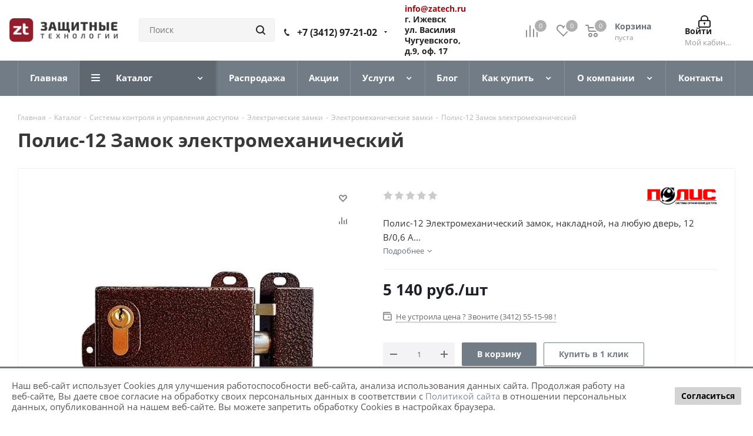

--- FILE ---
content_type: text/html; charset=UTF-8
request_url: https://zatech.ru/catalog/sistemy_kontrolya_i_upravleniya_dostupom/elektricheskie_zamki/elektromekhanicheskie_zamki/16115/
body_size: 49675
content:
<!DOCTYPE html>
<html xmlns="http://www.w3.org/1999/xhtml" xml:lang="ru" lang="ru" >
<head>
	<title>Полис-12 Замок электромеханический купить в Ижевске в компании Защитные технологии</title>

	<meta name="viewport" content="initial-scale=1.0, width=device-width" />
	<meta name="HandheldFriendly" content="true" />
	<meta name="yes" content="yes" />
	<meta name="apple-mobile-web-app-status-bar-style" content="black" />
	<meta name="SKYPE_TOOLBAR" content="SKYPE_TOOLBAR_PARSER_COMPATIBLE" />
	<meta http-equiv="Content-Type" content="text/html; charset=UTF-8" />
<meta name="keywords" content="видеонаблюдение, охранно-пожарная сигнализация, системы контроля и управления доступом, видеодомофоны, шлагбаумы, турникеты, кабель" />
<meta name="description" content="Купить Полис-12 Замок электромеханический по цене  5&nbsp;140 руб. в компании Защитные технологии в Ижевске. Системы контроля и управления доступом / Электрические замки / Электромеханические замки . Гарантия. Выгодная цена" />
<link rel="canonical" href="https://zatech.ru/catalog/sistemy_kontrolya_i_upravleniya_dostupom/elektricheskie_zamki/elektromekhanicheskie_zamki/16115/" />
<script data-skip-moving="true">(function(w, d, n) {var cl = "bx-core";var ht = d.documentElement;var htc = ht ? ht.className : undefined;if (htc === undefined || htc.indexOf(cl) !== -1){return;}var ua = n.userAgent;if (/(iPad;)|(iPhone;)/i.test(ua)){cl += " bx-ios";}else if (/Windows/i.test(ua)){cl += ' bx-win';}else if (/Macintosh/i.test(ua)){cl += " bx-mac";}else if (/Linux/i.test(ua) && !/Android/i.test(ua)){cl += " bx-linux";}else if (/Android/i.test(ua)){cl += " bx-android";}cl += (/(ipad|iphone|android|mobile|touch)/i.test(ua) ? " bx-touch" : " bx-no-touch");cl += w.devicePixelRatio && w.devicePixelRatio >= 2? " bx-retina": " bx-no-retina";if (/AppleWebKit/.test(ua)){cl += " bx-chrome";}else if (/Opera/.test(ua)){cl += " bx-opera";}else if (/Firefox/.test(ua)){cl += " bx-firefox";}ht.className = htc ? htc + " " + cl : cl;})(window, document, navigator);</script>


<link href="https://fonts.googleapis.com/css?family=Open+Sans:300italic,400italic,600italic,700italic,800italic,400,300,500,600,700,800&subset=latin,cyrillic-ext"  rel="stylesheet" />
<link href="/bitrix/js/ui/design-tokens/dist/ui.design-tokens.min.css?171997886023463"  rel="stylesheet" />
<link href="/bitrix/js/ui/fonts/opensans/ui.font.opensans.min.css?16638219232320"  rel="stylesheet" />
<link href="/bitrix/js/main/popup/dist/main.popup.bundle.min.css?173803097626589"  rel="stylesheet" />
<link href="/bitrix/cache/css/s1/aspro_next_custom/page_38278e418fcfca9750f660e846671e2e/page_38278e418fcfca9750f660e846671e2e_v1.css?17457738561513"  rel="stylesheet" />
<link href="/bitrix/cache/css/s1/aspro_next_custom/template_6c28b08df9d15e17e1d1cadde0acb518/template_6c28b08df9d15e17e1d1cadde0acb518_v1.css?17581084941030736"  data-template-style="true" rel="stylesheet" />




<script type="extension/settings" data-extension="currency.currency-core">{"region":"ru"}</script>



<script data-skip-moving='true'>window['asproRecaptcha'] = {params: {'recaptchaColor':'','recaptchaLogoShow':'','recaptchaSize':'','recaptchaBadge':'','recaptchaLang':'ru'},key: '6LfpeNQqAAAAAJFlaBnJPL23EYzS-jDqaxUX1Jx6',ver: '3'};</script>
<script data-skip-moving='true'>!function(c,t,e,n,p){function a(e){var a=t.getElementById(e);if(a&&!(a.className.indexOf("g-recaptcha")<0)&&c.grecaptcha&&!a.children.length)if("3"==c[p].ver)a.innerHTML='<textarea class="g-recaptcha-response" style="display:none;resize:0;" name="g-recaptcha-response"></textarea>',grecaptcha.ready(function(){grecaptcha.execute(c[p].key,{action:"maxscore"}).then(function(e){a.innerHTML='<textarea class="g-recaptcha-response" style="display:none;resize:0;" name="g-recaptcha-response">'+e+"</textarea>"})});else{var r=grecaptcha.render(e,{sitekey:c[p].key+"",theme:c[p].params.recaptchaColor+"",size:c[p].params.recaptchaSize+"",callback:"onCaptchaVerify"+c[p].params.recaptchaSize,badge:c[p].params.recaptchaBadge});$(a).attr("data-widgetid",r)}}c.onLoadRenderRecaptcha=function(){for(var e in c[n].args)c[n].args.hasOwnProperty(e)&&a(c[n].args[e][0]);c[n]=function(e){a(e)}},c[n]=c[n]||function(){var e,a,r;c[n].args=c[n].args||[],c[n].args.push(arguments),a="recaptchaApiLoader",(e=t).getElementById(a)||((r=e.createElement("script")).id=a,r.src="//www.google.com/recaptcha/api.js?hl="+c[p].params.recaptchaLang+"&onload=onLoadRenderRecaptcha&render="+("3"==c[p].ver?c[p].key:"explicit"),e.head.appendChild(r))}}(window,document,0,"renderRecaptchaById","asproRecaptcha");</script>
<script data-skip-moving='true'>!function(){function i(a){for(var e=a;e;)if("form"===(e=e.parentNode).nodeName.toLowerCase())return e;return null}function s(a){var e=[],t=null,n=!1;void 0!==a&&(n=null!==a),t=n?a.getElementsByTagName("input"):document.getElementsByName("captcha_word");for(var r=0;r<t.length;r++)"captcha_word"===t[r].name&&e.push(t[r]);return e}function l(a){for(var e=[],t=a.getElementsByTagName("img"),n=0;n<t.length;n++)!/\/bitrix\/tools\/captcha.php\?(captcha_code|captcha_sid)=[^>]*?/i.test(t[n].src)&&"captcha"!==t[n].id||e.push(t[n]);return e}function h(a){var e="recaptcha-dynamic-"+(new Date).getTime();if(null!==document.getElementById(e)){for(var t=null;t=Math.floor(65535*Math.random()),null!==document.getElementById(e+t););e+=t}var n=document.createElement("div");n.id=e,n.className="g-recaptcha",n.attributes["data-sitekey"]=window.asproRecaptcha.key,a.parentNode&&(a.parentNode.className+=" recaptcha_text",a.parentNode.replaceChild(n,a)),renderRecaptchaById(e)}function a(){for(var a,e,t,n,r=function(){var a=s(null);if(0===a.length)return[];for(var e=[],t=0;t<a.length;t++){var n=i(a[t]);null!==n&&e.push(n)}return e}(),c=0;c<r.length;c++){var o=r[c],p=s(o);if(0!==p.length){var d=l(o);if(0!==d.length){for(a=0;a<p.length;a++)h(p[a]);for(a=0;a<d.length;a++)t=d[a],void 0,n="[data-uri]",t.attributes.src=n,t.style.display="none","src"in t&&(t.parentNode&&(t.parentNode.className+=" recaptcha_tmp_img"),t.src=n);e=o,"function"==typeof $&&$(e).find(".captcha-row label > span").length&&$(e).find(".captcha-row label > span").html(BX.message("RECAPTCHA_TEXT")+' <span class="star">*</span>')}}}}document.addEventListener?document.addEventListener("DOMNodeInserted",function(){try{return function(){if("undefined"!=typeof renderRecaptchaById)for(var a=document.getElementsByClassName("g-recaptcha"),e=0;e<a.length;e++){var t=a[e];if(0===t.innerHTML.length){var n=t.id;if("string"==typeof n&&0!==n.length){if("function"==typeof $){var r=$(t).closest(".captcha-row");r.length&&("3"==window.asproRecaptcha.ver?r.hide():(r.addClass(window.asproRecaptcha.params.recaptchaSize+" logo_captcha_"+window.asproRecaptcha.params.recaptchaLogoShow+" "+window.asproRecaptcha.params.recaptchaBadge),r.find(".captcha_image").addClass("recaptcha_tmp_img"),r.find(".captcha_input").addClass("recaptcha_text"),"invisible"!==window.asproRecaptcha.params.recaptchaSize&&(r.find("input.recaptcha").length||$('<input type="text" class="recaptcha" value="" />').appendTo(r))))}renderRecaptchaById(n)}}}}(),window.renderRecaptchaById&&window.asproRecaptcha&&window.asproRecaptcha.key?(a(),!0):(console.error("Bad captcha keys or module error"),!0)}catch(a){return console.error(a),!0}},!1):console.warn("Your browser does not support dynamic ReCaptcha replacement")}();</script>
<link rel="shortcut icon" href="/favicon.ico?1758108492" type="image/x-icon" />
<link rel="apple-touch-icon" sizes="180x180" href="/upload/CNext/4f4/4f4994a3a69d96d4a223a6f31c533198.svg" />
<meta property="og:description" content="Полис-12 Электромеханический замок, накладной, на любую дверь, 12 В/0,6 А, снаружи и изнутри открывается ключом, диаметр засовов 18 мм, ход засовов 17 мм, размер 110х92х30 мм" />
<meta property="og:image" content="https://zatech.ru:443/upload/dev2fun.imagecompress/webp/iblock/f7d/enugo3klg83dg0w6ltjqbkhvkn2tiqb9/38733354-7621-11ed-baec-20cf30e79b55_38733357-7621-11ed-baec-20cf30e79b55.webp" />
<link rel="image_src" href="https://zatech.ru:443/upload/dev2fun.imagecompress/webp/iblock/f7d/enugo3klg83dg0w6ltjqbkhvkn2tiqb9/38733354-7621-11ed-baec-20cf30e79b55_38733357-7621-11ed-baec-20cf30e79b55.webp"  />
<meta property="og:title" content="Полис-12 Замок электромеханический купить в Ижевске в компании Защитные технологии" />
<meta property="og:type" content="website" />
<meta property="og:url" content="https://zatech.ru:443/catalog/sistemy_kontrolya_i_upravleniya_dostupom/elektricheskie_zamki/elektromekhanicheskie_zamki/16115/" />
	    	    <meta name="yandex-verification" content="7baafde4bbe091f8" />
<meta name="yandex-verification" content="e2ba3ce9a23b8d07" />
<meta name="google-site-verification" content="-0JCb4AUKclllyZvjmUn2YHdHBU-WWrrCln8vY_UKgw" />
<link rel="icon" href="https://zatech.ru/favicon.ico" type="image/x-icon">
</head>
<body class="site_s1 fill_bg_n " id="main">

<div id="panel"></div>
	
	





				<!--'start_frame_cache_basketitems-component-block'-->												<div id="ajax_basket"></div>
					<!--'end_frame_cache_basketitems-component-block'-->				<script src="/local/templates/aspro_next_custom/js/setTheme.php?site_id=s1&site_dir=/" data-skip-moving="true"></script>
		
			
	<div class="wrapper1  catalog_page basket_normal basket_fill_DARK side_LEFT catalog_icons_N banner_auto  mheader-v1 header-v3 regions_Y fill_N footer-v1 front-vindex3 mfixed_Y mfixed_view_always title-v1 with_phones ce_cmp">
		


		<div class="header_wrap visible-lg visible-md title-v1">
			<header id="header">
				<div class="header-v4 header-wrapper">
	<div class="logo_and_menu-row">
		<div class="logo-row">
			<div class="maxwidth-theme">
				<div class="row d-flex">
					<div class="logo-block "> <!-- col-md-2 col-sm-3-->
						<div class="logo">
							<a href="/"><img src="/upload/dev2fun.imagecompress/webp/CNext/389/389f82cf92748a50556be29bc73f9bf8.webp" alt="Защитные технологии" title="Защитные технологии" data-src="" /></a>						</div>
					</div>
					<div class="inline-block">  <!-- pull-left -->
						<div class="top-description site-name">
						<span style="color: #ee1d24;"><b></b></span>
					</div>
					</div>
											<div class="inline-block pull-left d-none">
							<div class="top-description">
								<!--'start_frame_cache_header-regionality-block'-->					<div class="region_wrapper">
			<div class="city_title">Ваш город</div>
			<div class="js_city_chooser colored" data-event="jqm" data-name="city_chooser" data-param-url="%2Fcatalog%2Fsistemy_kontrolya_i_upravleniya_dostupom%2Felektricheskie_zamki%2Felektromekhanicheskie_zamki%2F16115%2F" data-param-form_id="city_chooser">
				<span>Ижевск</span><span class="arrow"><i></i></span>
			</div>
					</div>
	<!--'end_frame_cache_header-regionality-block'-->							</div>
						</div>
					<!--					<div class="col-md1-2 col-lg1-2 search_wrap">-->
					<div class="search_wrap">
						<div class="search-block inner-table-block">
											<div class="search-wrapper">
				<div id="title-search_fixed">
					<form action="/catalog/" class="search">
						<div class="search-input-div">
							<input class="search-input" id="title-search-input_fixed" type="text" name="q" value="" placeholder="Поиск" size="20" maxlength="50" autocomplete="off" />
						</div>
						<div class="search-button-div">
							<button class="btn btn-search" type="submit" name="s" value="Найти"><i class="svg svg-search svg-black"></i></button>
							<span class="close-block inline-search-hide"><span class="svg svg-close close-icons"></span></span>
						</div>
					</form>
				</div>
			</div>
							</div>
					</div>
					<div class="right-icons"> <!-- pull-right -->

													<div > <!-- pull-right -->
								<div class="wrap_icon inner-table-block">
									<div class="phone-block">
										<!--'start_frame_cache_header-allphones-block1'-->											<!-- noindex -->
			<div class="phone with_dropdown">
				<i class="svg svg-phone"></i>
				<a rel="nofollow" href="tel:+73412972102">+7 (3412) 97-21-02</a>
									<div class="dropdown">
						<div class="wrap">
																							<div class="more_phone">
								    <a class="no-decript" rel="nofollow" href="tel:+73412551598">+7 (3412) 55-15-98</a>
								</div>
													</div>
					</div>
							</div>
			<!-- /noindex -->
							<!--'end_frame_cache_header-allphones-block1'-->																			</div>
								</div>
							</div>
						

						<div class="inline-block"> <!-- pull-right -->
							<div class="top-description head-addr-block">
								<a href="mailto:info@zatech.ru"><span style="color: #9d0a0f;">info@zatech.ru</span></a><br>
 г. Ижевск <br>
 ул. Василия Чугуевского,<br>
д.9, оф. 17
							</div>
						</div>

						<div class="block-link"> <!-- pull-right -->
														<!--'start_frame_cache_header-basket-with-compare-block1'-->															<div class="wrap_icon inner-table-block baskets">
										<!--noindex-->
			<a class="basket-link compare  with_price big " href="/catalog/compare.php" title="Список сравниваемых элементов">
		<span class="js-basket-block"><i class="svg inline  svg-inline-compare big" aria-hidden="true" ><svg xmlns="http://www.w3.org/2000/svg" width="21" height="21" viewBox="0 0 21 21">
  <defs>
    <style>
      .comcls-1 {
        fill: #222;
        fill-rule: evenodd;
      }
    </style>
  </defs>
  <path class="comcls-1" d="M20,4h0a1,1,0,0,1,1,1V21H19V5A1,1,0,0,1,20,4ZM14,7h0a1,1,0,0,1,1,1V21H13V8A1,1,0,0,1,14,7ZM8,1A1,1,0,0,1,9,2V21H7V2A1,1,0,0,1,8,1ZM2,9H2a1,1,0,0,1,1,1V21H1V10A1,1,0,0,1,2,9ZM0,0H1V1H0V0ZM0,0H1V1H0V0Z"/>
</svg>
</i><span class="title dark_link">Сравнение</span><span class="count">0</span></span>
	</a>
	<!--/noindex-->											</div>
																		<!-- noindex -->
											<div class="wrap_icon inner-table-block baskets">
											<a rel="nofollow" class="basket-link delay with_price big " href="/basket/#delayed" title="Список отложенных товаров пуст">
							<span class="js-basket-block">
								<i class="svg inline  svg-inline-wish big" aria-hidden="true" ><svg xmlns="http://www.w3.org/2000/svg" width="22.969" height="21" viewBox="0 0 22.969 21">
  <defs>
    <style>
      .whcls-1 {
        fill: #222;
        fill-rule: evenodd;
      }
    </style>
  </defs>
  <path class="whcls-1" d="M21.028,10.68L11.721,20H11.339L2.081,10.79A6.19,6.19,0,0,1,6.178,0a6.118,6.118,0,0,1,5.383,3.259A6.081,6.081,0,0,1,23.032,6.147,6.142,6.142,0,0,1,21.028,10.68ZM19.861,9.172h0l-8.176,8.163H11.369L3.278,9.29l0.01-.009A4.276,4.276,0,0,1,6.277,1.986,4.2,4.2,0,0,1,9.632,3.676l0.012-.01,0.064,0.1c0.077,0.107.142,0.22,0.208,0.334l1.692,2.716,1.479-2.462a4.23,4.23,0,0,1,.39-0.65l0.036-.06L13.52,3.653a4.173,4.173,0,0,1,3.326-1.672A4.243,4.243,0,0,1,19.861,9.172ZM22,20h1v1H22V20Zm0,0h1v1H22V20Z" transform="translate(-0.031)"/>
</svg>
</i>								<span class="title dark_link">Отложенные</span>
								<span class="count">0</span>
							</span>
						</a>
											</div>
																<div class="wrap_icon inner-table-block baskets">
											<a rel="nofollow" class="basket-link basket has_prices with_price big " href="/basket/" title="Корзина пуста">
							<span class="js-basket-block">
								<i class="svg inline  svg-inline-basket big" aria-hidden="true" ><svg xmlns="http://www.w3.org/2000/svg" width="22" height="21" viewBox="0 0 22 21">
  <defs>
    <style>
      .cls-1 {
        fill: #222;
        fill-rule: evenodd;
      }
    </style>
  </defs>
  <path data-name="Ellipse 2 copy 6" class="cls-1" d="M1507,122l-0.99,1.009L1492,123l-1-1-1-9h-3a0.88,0.88,0,0,1-1-1,1.059,1.059,0,0,1,1.22-1h2.45c0.31,0,.63.006,0.63,0.006a1.272,1.272,0,0,1,1.4.917l0.41,3.077H1507l1,1v1ZM1492.24,117l0.43,3.995h12.69l0.82-4Zm2.27,7.989a3.5,3.5,0,1,1-3.5,3.5A3.495,3.495,0,0,1,1494.51,124.993Zm8.99,0a3.5,3.5,0,1,1-3.49,3.5A3.5,3.5,0,0,1,1503.5,124.993Zm-9,2.006a1.5,1.5,0,1,1-1.5,1.5A1.5,1.5,0,0,1,1494.5,127Zm9,0a1.5,1.5,0,1,1-1.5,1.5A1.5,1.5,0,0,1,1503.5,127Z" transform="translate(-1486 -111)"/>
</svg>
</i>																	<span class="wrap">
																<span class="title dark_link">Корзина</span>
																	<span class="prices">пуста</span>
									</span>
																<span class="count">0</span>
							</span>
						</a>
											</div>
										<!-- /noindex -->
							<!--'end_frame_cache_header-basket-with-compare-block1'-->									</div>

						<div> <!-- pull-right -->
							<div class="wrap_icon inner-table-block">
								
		<!--'start_frame_cache_header-auth-block1'-->			<!-- noindex --><a rel="nofollow" title="Мой кабинет" class="personal-link dark-color animate-load" data-event="jqm" data-param-type="auth" data-param-backurl="/catalog/sistemy_kontrolya_i_upravleniya_dostupom/elektricheskie_zamki/elektromekhanicheskie_zamki/16115/" data-name="auth" href="/personal/"><i class="svg inline big svg-inline-cabinet" aria-hidden="true" title="Мой кабинет"><svg xmlns="http://www.w3.org/2000/svg" width="21" height="21" viewBox="0 0 21 21">
  <defs>
    <style>
      .loccls-1 {
        fill: #222;
        fill-rule: evenodd;
      }
    </style>
  </defs>
  <path data-name="Rounded Rectangle 110" class="loccls-1" d="M1433,132h-15a3,3,0,0,1-3-3v-7a3,3,0,0,1,3-3h1v-2a6,6,0,0,1,6-6h1a6,6,0,0,1,6,6v2h1a3,3,0,0,1,3,3v7A3,3,0,0,1,1433,132Zm-3-15a4,4,0,0,0-4-4h-1a4,4,0,0,0-4,4v2h9v-2Zm4,5a1,1,0,0,0-1-1h-15a1,1,0,0,0-1,1v7a1,1,0,0,0,1,1h15a1,1,0,0,0,1-1v-7Zm-8,3.9v1.6a0.5,0.5,0,1,1-1,0v-1.6A1.5,1.5,0,1,1,1426,125.9Z" transform="translate(-1415 -111)"/>
</svg>
</i><span class="wrap"><span class="name">Войти</span><span class="title">Мой кабинет</span></span></a><!-- /noindex -->		<!--'end_frame_cache_header-auth-block1'-->
								</div>
						</div>


					</div>
				</div>
			</div>
		</div>	</div>
	<div class="menu-row middle-block bgcolored">
		<div class="maxwidth-theme">
			<div class="row">
				<div class="col-md-12">
					<div class="menu-only">
						<nav class="mega-menu sliced">
								<div class="table-menu">
		<table>
			<tr>
														<td class="menu-item unvisible    ">
						<div class="wrap">
							<a class="" href="/index.php">
								<div>
																		Главная									<div class="line-wrapper"><span class="line"></span></div>
								</div>
							</a>
													</div>
					</td>
														<td class="menu-item unvisible dropdown catalog wide_menu  active">
						<div class="wrap">
							<a class="dropdown-toggle" href="/catalog/">
								<div>
																		Каталог									<div class="line-wrapper"><span class="line"></span></div>
								</div>
							</a>
															<span class="tail"></span>
								<ul class="dropdown-menu">
																																							<li class="dropdown-submenu  has_img">
																								<div class="menu_img"><img src="/upload/dev2fun.imagecompress/webp/resize_cache/iblock/459/w92ok5gq63ljlzo3b2uij23usd4lfkxq/60_60_0/9605783d_7f91_11e4_a9d3_441ea161d8be_ee7fd425_cd45_11e4_988f_e4115bce55d9.webp" alt="Охранно-пожарная сигнализация" title="Охранно-пожарная сигнализация" /></div>
																																		<a href="/catalog/okhranno_pozharnaya_signalizatsiya_1/" title="Охранно-пожарная сигнализация"><span class="name">Охранно-пожарная сигнализация</span><span class="arrow"><i></i></span></a>
																																			<ul class="dropdown-menu toggle_menu">
																																									<li class="menu-item   ">
															<a href="/catalog/okhranno_pozharnaya_signalizatsiya_1/adresnye_sistemy/" title="Адресные системы"><span class="name">Адресные системы</span></a>
																													</li>
																																									<li class="menu-item   ">
															<a href="/catalog/okhranno_pozharnaya_signalizatsiya_1/avtonomnaya_gsm_signalizatsiya/" title="Автономная GSM сигнализация"><span class="name">Автономная GSM сигнализация</span></a>
																													</li>
																																									<li class="menu-item   ">
															<a href="/catalog/okhranno_pozharnaya_signalizatsiya_1/opoveshchateli_svetozvukovye/" title="Оповещатели светозвуковые"><span class="name">Оповещатели светозвуковые</span></a>
																													</li>
																																									<li class="menu-item   ">
															<a href="/catalog/okhranno_pozharnaya_signalizatsiya_1/sredstva_pozharotusheniya_moduli_pozharotusheniya_/" title="Средства пожаротушения, модули пожаротушения "><span class="name">Средства пожаротушения, модули пожаротушения </span></a>
																													</li>
																																									<li class="menu-item   ">
															<a href="/catalog/okhranno_pozharnaya_signalizatsiya_1/oborudovanie_dlya_testirovaniya_pozharnykh_izveshchateley/" title="Оборудование для тестирования пожарных извещателей"><span class="name">Оборудование для тестирования пожарных извещателей</span></a>
																													</li>
																																									<li class="menu-item   ">
															<a href="/catalog/okhranno_pozharnaya_signalizatsiya_1/gsm_i_radiokanalnye_sistemy/" title="GSM и радиоканальные системы"><span class="name">GSM и радиоканальные системы</span></a>
																													</li>
																																									<li class="menu-item   ">
															<a href="/catalog/okhranno_pozharnaya_signalizatsiya_1/izveshchateli_okhrannye/" title="Извещатели охранные"><span class="name">Извещатели охранные</span></a>
																													</li>
																																									<li class="menu-item   ">
															<a href="/catalog/okhranno_pozharnaya_signalizatsiya_1/izveshchateli_pozharnye/" title="Извещатели пожарные"><span class="name">Извещатели пожарные</span></a>
																													</li>
																																									<li class="menu-item   ">
															<a href="/catalog/okhranno_pozharnaya_signalizatsiya_1/pribory_priemokontrolnye/" title="Приборы приемоконтрольные"><span class="name">Приборы приемоконтрольные</span></a>
																													</li>
																																						</ul>
																					</li>
																																							<li class="dropdown-submenu  has_img">
																								<div class="menu_img"><img src="/upload/resize_cache/iblock/3e5/ocd8s4sc7m9lt94l849yraa3sx3pnb8s/60_60_0/65543b0740054-600x600 (1).png" alt="Видеонаблюдение" title="Видеонаблюдение" /></div>
																																		<a href="/catalog/videonablyudenie/" title="Видеонаблюдение"><span class="name">Видеонаблюдение</span><span class="arrow"><i></i></span></a>
																																			<ul class="dropdown-menu toggle_menu">
																																									<li class="menu-item   ">
															<a href="/catalog/videonablyudenie/videokamery/" title="Видеокамеры"><span class="name">Видеокамеры</span></a>
																													</li>
																																									<li class="menu-item   ">
															<a href="/catalog/videonablyudenie/videoregistratory/" title="Видеорегистраторы"><span class="name">Видеорегистраторы</span></a>
																													</li>
																																									<li class="menu-item   ">
															<a href="/catalog/videonablyudenie/dopolnitelnoe_oborudovanie/" title="Дополнительное оборудование"><span class="name">Дополнительное оборудование</span></a>
																													</li>
																																									<li class="menu-item   ">
															<a href="/catalog/videonablyudenie/montazhnoe_oborudovanie_dlya_kamer_videonablyudeniya/" title="Монтажное оборудование для камер видеонаблюдения"><span class="name">Монтажное оборудование для камер видеонаблюдения</span></a>
																													</li>
																																									<li class="menu-item   ">
															<a href="/catalog/videonablyudenie/komplekty_videonablyudeniya/" title="Комплекты видеонаблюдения"><span class="name">Комплекты видеонаблюдения</span></a>
																													</li>
																																						</ul>
																					</li>
																																							<li class="dropdown-submenu active has_img">
																								<div class="menu_img"><img src="/upload/dev2fun.imagecompress/webp/resize_cache/iblock/b29/60_60_0/b2908e45a73b3f6d7186289d4cbe8cac.webp" alt="Системы контроля и управления доступом" title="Системы контроля и управления доступом" /></div>
																																		<a href="/catalog/sistemy_kontrolya_i_upravleniya_dostupom/" title="Системы контроля и управления доступом"><span class="name">Системы контроля и управления доступом</span><span class="arrow"><i></i></span></a>
																																			<ul class="dropdown-menu toggle_menu">
																																									<li class="menu-item   ">
															<a href="/catalog/sistemy_kontrolya_i_upravleniya_dostupom/shlagbaumy/" title="Шлагбаумы"><span class="name">Шлагбаумы</span></a>
																													</li>
																																									<li class="menu-item   ">
															<a href="/catalog/sistemy_kontrolya_i_upravleniya_dostupom/dovodchiki_dvernye/" title="Доводчики дверные"><span class="name">Доводчики дверные</span></a>
																													</li>
																																									<li class="menu-item   ">
															<a href="/catalog/sistemy_kontrolya_i_upravleniya_dostupom/ograzhdeniya/" title="Ограждения"><span class="name">Ограждения</span></a>
																													</li>
																																									<li class="menu-item   ">
															<a href="/catalog/sistemy_kontrolya_i_upravleniya_dostupom/turnikety/" title="Турникеты"><span class="name">Турникеты</span></a>
																													</li>
																																									<li class="menu-item   active">
															<a href="/catalog/sistemy_kontrolya_i_upravleniya_dostupom/elektricheskie_zamki/" title="Электрические замки"><span class="name">Электрические замки</span></a>
																													</li>
																																									<li class="menu-item   ">
															<a href="/catalog/sistemy_kontrolya_i_upravleniya_dostupom/gsm_moduli/" title="GSM Модули"><span class="name">GSM Модули</span></a>
																													</li>
																																									<li class="menu-item   ">
															<a href="/catalog/sistemy_kontrolya_i_upravleniya_dostupom/oborudovanie_dalney_identifikatsii/" title="Оборудование дальней идентификации"><span class="name">Оборудование дальней идентификации</span></a>
																													</li>
																																									<li class="menu-item   ">
															<a href="/catalog/sistemy_kontrolya_i_upravleniya_dostupom/ruchnye_i_arochnye_metallodetektory/" title="Ручные и арочные металлодетекторы"><span class="name">Ручные и арочные металлодетекторы</span></a>
																													</li>
																																									<li class="menu-item   ">
															<a href="/catalog/sistemy_kontrolya_i_upravleniya_dostupom/schetchiki_posetiteley/" title="Счетчики посетителей"><span class="name">Счетчики посетителей</span></a>
																													</li>
																																									<li class="menu-item   ">
															<a href="/catalog/sistemy_kontrolya_i_upravleniya_dostupom/knopki_vykhoda/" title="Кнопки выхода"><span class="name">Кнопки выхода</span></a>
																													</li>
																																									<li class="menu-item collapsed  ">
															<a href="/catalog/sistemy_kontrolya_i_upravleniya_dostupom/kodovye_klaviatury/" title="Кодовые клавиатуры"><span class="name">Кодовые клавиатуры</span></a>
																													</li>
																																									<li class="menu-item collapsed  ">
															<a href="/catalog/sistemy_kontrolya_i_upravleniya_dostupom/umnyy_dom/" title="Умный дом"><span class="name">Умный дом</span></a>
																													</li>
																																									<li class="menu-item collapsed  ">
															<a href="/catalog/sistemy_kontrolya_i_upravleniya_dostupom/avtomatika_dlya_vorot/" title="Автоматика для ворот"><span class="name">Автоматика для ворот</span></a>
																													</li>
																																									<li class="menu-item collapsed  ">
															<a href="/catalog/sistemy_kontrolya_i_upravleniya_dostupom/alkotestery/" title="Алкотестеры"><span class="name">Алкотестеры</span></a>
																													</li>
																																									<li class="menu-item collapsed  ">
															<a href="/catalog/sistemy_kontrolya_i_upravleniya_dostupom/komplekty_skud/" title="Комплекты СКУД"><span class="name">Комплекты СКУД</span></a>
																													</li>
																																									<li class="menu-item collapsed  ">
															<a href="/catalog/sistemy_kontrolya_i_upravleniya_dostupom/terminaly_ucheta_vremeni/" title="Терминалы учета времени"><span class="name">Терминалы учета времени</span></a>
																													</li>
																																									<li class="menu-item collapsed  ">
															<a href="/catalog/sistemy_kontrolya_i_upravleniya_dostupom/kontrollery_schityvateli_identifikatory/" title="Контроллеры, считыватели, идентификаторы"><span class="name">Контроллеры, считыватели, идентификаторы</span></a>
																													</li>
																																								<li><span class="colored more_items with_dropdown">Ещё</span></li>
																									</ul>
																					</li>
																																							<li class="dropdown-submenu  has_img">
																								<div class="menu_img"><img src="/upload/dev2fun.imagecompress/webp/resize_cache/iblock/347/60_60_0/3476ecb4084727e329a42c3f6529c4c4.webp" alt="Домофоны и переговорные устройства" title="Домофоны и переговорные устройства" /></div>
																																		<a href="/catalog/domofony_i_peregovornye_ustroystva_1/" title="Домофоны и переговорные устройства"><span class="name">Домофоны и переговорные устройства</span><span class="arrow"><i></i></span></a>
																																			<ul class="dropdown-menu toggle_menu">
																																									<li class="menu-item   ">
															<a href="/catalog/domofony_i_peregovornye_ustroystva_1/videodomofony_monitory/" title="Видеодомофоны (Мониторы)"><span class="name">Видеодомофоны (Мониторы)</span></a>
																													</li>
																																									<li class="menu-item   ">
															<a href="/catalog/domofony_i_peregovornye_ustroystva_1/audiodomofony/" title="Аудиодомофоны"><span class="name">Аудиодомофоны</span></a>
																													</li>
																																									<li class="menu-item   ">
															<a href="/catalog/domofony_i_peregovornye_ustroystva_1/ip_videodomofony/" title="IP видеодомофоны"><span class="name">IP видеодомофоны</span></a>
																													</li>
																																									<li class="menu-item   ">
															<a href="/catalog/domofony_i_peregovornye_ustroystva_1/vyzyvnye_paneli/" title="Вызывные панели"><span class="name">Вызывные панели</span></a>
																													</li>
																																									<li class="menu-item   ">
															<a href="/catalog/domofony_i_peregovornye_ustroystva_1/komplekty_videodomofonov/" title="Комплекты видеодомофонов"><span class="name">Комплекты видеодомофонов</span></a>
																													</li>
																																						</ul>
																					</li>
																																							<li class="dropdown-submenu  has_img">
																								<div class="menu_img"><img src="/upload/resize_cache/iblock/9eb/fhpn1ikenvtyn865jq3c8fjomb5qtajo/60_60_0/AT-PSR-1203PB-7 (1) 500x500.jpg" alt="Источники питания" title="Источники питания" /></div>
																																		<a href="/catalog/istochniki_pitaniya/" title="Источники питания"><span class="name">Источники питания</span><span class="arrow"><i></i></span></a>
																																			<ul class="dropdown-menu toggle_menu">
																																									<li class="menu-item   ">
															<a href="/catalog/istochniki_pitaniya/stabilizirovannye_istochniki_pitaniya/" title="Стабилизированные источники питания"><span class="name">Стабилизированные источники питания</span></a>
																													</li>
																																									<li class="menu-item   ">
															<a href="/catalog/istochniki_pitaniya/istochniki_bespereboynogo_elektropitaniya/" title="Источники бесперебойного электропитания"><span class="name">Источники бесперебойного электропитания</span></a>
																													</li>
																																									<li class="menu-item   ">
															<a href="/catalog/istochniki_pitaniya/akkumulyatory/" title="Аккумуляторы"><span class="name">Аккумуляторы</span></a>
																													</li>
																																						</ul>
																					</li>
																																							<li class="dropdown-submenu  has_img">
																								<div class="menu_img"><img src="/upload/dev2fun.imagecompress/webp/resize_cache/iblock/c5b/60_60_0/c5bca95e09b5ad7ebf5cf029a45b4c93.webp" alt="Кабельная продукция" title="Кабельная продукция" /></div>
																																		<a href="/catalog/kabelnaya_produktsiya/" title="Кабельная продукция"><span class="name">Кабельная продукция</span><span class="arrow"><i></i></span></a>
																																			<ul class="dropdown-menu toggle_menu">
																																									<li class="menu-item   ">
															<a href="/catalog/kabelnaya_produktsiya/kabeli_vitaya_para/" title="Кабели витая пара"><span class="name">Кабели витая пара</span></a>
																													</li>
																																									<li class="menu-item   ">
															<a href="/catalog/kabelnaya_produktsiya/kabeli_dlya_ops/" title="Кабели для ОПС"><span class="name">Кабели для ОПС</span></a>
																													</li>
																																									<li class="menu-item   ">
															<a href="/catalog/kabelnaya_produktsiya/kabel_dlya_videonablyudeniya/" title="Кабель для видеонаблюдения"><span class="name">Кабель для видеонаблюдения</span></a>
																													</li>
																																									<li class="menu-item   ">
															<a href="/catalog/kabelnaya_produktsiya/silovye_kabeli/" title="Силовые кабели"><span class="name">Силовые кабели</span></a>
																													</li>
																																						</ul>
																					</li>
																																							<li class="dropdown-submenu  has_img">
																								<div class="menu_img"><img src="/upload/dev2fun.imagecompress/webp/resize_cache/iblock/185/60_60_0/185ee59d43f335592461ffddc732f9e0.webp" alt="Расходные и монтажные материалы" title="Расходные и монтажные материалы" /></div>
																																		<a href="/catalog/raskhodnye_i_montazhnye_materialy/" title="Расходные и монтажные материалы"><span class="name">Расходные и монтажные материалы</span><span class="arrow"><i></i></span></a>
																																			<ul class="dropdown-menu toggle_menu">
																																									<li class="menu-item   ">
															<a href="/catalog/raskhodnye_i_montazhnye_materialy/gofrotruba/" title="Гофротруба"><span class="name">Гофротруба</span></a>
																													</li>
																																									<li class="menu-item   ">
															<a href="/catalog/raskhodnye_i_montazhnye_materialy/kabel_kanaly/" title="Кабель-каналы"><span class="name">Кабель-каналы</span></a>
																													</li>
																																									<li class="menu-item   ">
															<a href="/catalog/raskhodnye_i_montazhnye_materialy/kommutatsionnye_izdeliya/" title="Коммутационные изделия"><span class="name">Коммутационные изделия</span></a>
																													</li>
																																									<li class="menu-item   ">
															<a href="/catalog/raskhodnye_i_montazhnye_materialy/krepezhnye_izdeliya/" title="Крепежные изделия"><span class="name">Крепежные изделия</span></a>
																													</li>
																																									<li class="menu-item   ">
															<a href="/catalog/raskhodnye_i_montazhnye_materialy/kronshteyny/" title="Кронштейны"><span class="name">Кронштейны</span></a>
																													</li>
																																									<li class="menu-item   ">
															<a href="/catalog/raskhodnye_i_montazhnye_materialy/komplekty_dlya_krepezha_okl/" title="Комплекты для крепежа ОКЛ"><span class="name">Комплекты для крепежа ОКЛ</span></a>
																													</li>
																																						</ul>
																					</li>
																																							<li class="dropdown-submenu  has_img">
																								<div class="menu_img"><img src="/upload/dev2fun.imagecompress/webp/resize_cache/iblock/ed3/60_60_0/ed366dc5f5dcf1807e3137d5963bdc15.webp" alt="Системы оповещения и музыкальной трансляции" title="Системы оповещения и музыкальной трансляции" /></div>
																																		<a href="/catalog/sistemy_opoveshcheniya_i_muzykalnoy_translyatsii/" title="Системы оповещения и музыкальной трансляции"><span class="name">Системы оповещения и музыкальной трансляции</span><span class="arrow"><i></i></span></a>
																																			<ul class="dropdown-menu toggle_menu">
																																									<li class="menu-item   ">
															<a href="/catalog/sistemy_opoveshcheniya_i_muzykalnoy_translyatsii/roxton/" title="Roxton"><span class="name">Roxton</span></a>
																													</li>
																																									<li class="menu-item   ">
															<a href="/catalog/sistemy_opoveshcheniya_i_muzykalnoy_translyatsii/oktava/" title="ОКТАВА"><span class="name">ОКТАВА</span></a>
																													</li>
																																									<li class="menu-item   ">
															<a href="/catalog/sistemy_opoveshcheniya_i_muzykalnoy_translyatsii/rokot/" title="Рокот"><span class="name">Рокот</span></a>
																													</li>
																																									<li class="menu-item   ">
															<a href="/catalog/sistemy_opoveshcheniya_i_muzykalnoy_translyatsii/sonata/" title="Соната"><span class="name">Соната</span></a>
																													</li>
																																									<li class="menu-item   ">
															<a href="/catalog/sistemy_opoveshcheniya_i_muzykalnoy_translyatsii/alerto/" title="ALERTO"><span class="name">ALERTO</span></a>
																													</li>
																																									<li class="menu-item   ">
															<a href="/catalog/sistemy_opoveshcheniya_i_muzykalnoy_translyatsii/tantos/" title="TANTOS"><span class="name">TANTOS</span></a>
																													</li>
																																									<li class="menu-item   ">
															<a href="/catalog/sistemy_opoveshcheniya_i_muzykalnoy_translyatsii/serenada/" title="Серенада"><span class="name">Серенада</span></a>
																													</li>
																																									<li class="menu-item   ">
															<a href="/catalog/sistemy_opoveshcheniya_i_muzykalnoy_translyatsii/trombon/" title="Тромбон"><span class="name">Тромбон</span></a>
																													</li>
																																						</ul>
																					</li>
																																							<li class="dropdown-submenu  has_img">
																								<div class="menu_img"><img src="/upload/dev2fun.imagecompress/webp/resize_cache/iblock/9ce/60_60_0/9cee9b165360a27b4df66fc1950079d7.webp" alt="Сетевое оборудование" title="Сетевое оборудование" /></div>
																																		<a href="/catalog/setevoe_oborudovanie/" title="Сетевое оборудование"><span class="name">Сетевое оборудование</span><span class="arrow"><i></i></span></a>
																																			<ul class="dropdown-menu toggle_menu">
																																									<li class="menu-item   ">
															<a href="/catalog/setevoe_oborudovanie/rvi_1/" title="RVI"><span class="name">RVI</span></a>
																													</li>
																																									<li class="menu-item   ">
															<a href="/catalog/setevoe_oborudovanie/space_technology_2/" title="Space Technology"><span class="name">Space Technology</span></a>
																													</li>
																																									<li class="menu-item   ">
															<a href="/catalog/setevoe_oborudovanie/atix_2/" title="ATIX"><span class="name">ATIX</span></a>
																													</li>
																																									<li class="menu-item   ">
															<a href="/catalog/setevoe_oborudovanie/optimus/" title="Optimus"><span class="name">Optimus</span></a>
																													</li>
																																									<li class="menu-item   ">
															<a href="/catalog/setevoe_oborudovanie/fox_5/" title="FOX"><span class="name">FOX</span></a>
																													</li>
																																									<li class="menu-item   ">
															<a href="/catalog/setevoe_oborudovanie/wi_tek/" title="Wi-Tek"><span class="name">Wi-Tek</span></a>
																													</li>
																																						</ul>
																					</li>
																																							<li class="  has_img">
																								<div class="menu_img"><img src="/upload/dev2fun.imagecompress/webp/resize_cache/iblock/829/60_60_0/829b193a7c648abd49d9b743501bfb1a.webp" alt="Снято с производства" title="Снято с производства" /></div>
																																		<a href="/catalog/snyato_s_proizvodstva/" title="Снято с производства"><span class="name">Снято с производства</span></a>
																					</li>
																																							<li class="  has_img">
																								<div class="menu_img"><img src="/upload/dev2fun.imagecompress/webp/resize_cache/iblock/16d/60_60_0/16ddfb2870a1fb68fc564dce27a72ec2.webp" alt="Распродажа" title="Распродажа" /></div>
																																		<a href="/catalog/rasprodazha/" title="Распродажа"><span class="name">Распродажа</span></a>
																					</li>
																																							<li class="  has_img">
																								<div class="menu_img"><img src="/upload/dev2fun.imagecompress/webp/resize_cache/iblock/d08/edig0kjyecz6x1dursxqjofrgs84vjoc/60_60_0/94817022-3a5f-11ee-b7bb-20cf30e79b55_7582d1b9-fa0e-11ee-a4bc-50ebf69dacb4.webp" alt="Шкафы, щиты и боксы" title="Шкафы, щиты и боксы" /></div>
																																		<a href="/catalog/shkafy_shchity_i_boksy/" title="Шкафы, щиты и боксы"><span class="name">Шкафы, щиты и боксы</span></a>
																					</li>
																	</ul>
													</div>
					</td>
														<td class="menu-item unvisible    ">
						<div class="wrap">
							<a class="" href="/catalog/rasprodazha/">
								<div>
																		Распродажа									<div class="line-wrapper"><span class="line"></span></div>
								</div>
							</a>
													</div>
					</td>
														<td class="menu-item unvisible    ">
						<div class="wrap">
							<a class="" href="/sale/">
								<div>
																		Акции									<div class="line-wrapper"><span class="line"></span></div>
								</div>
							</a>
													</div>
					</td>
														<td class="menu-item unvisible dropdown   ">
						<div class="wrap">
							<a class="dropdown-toggle" href="/services/">
								<div>
																		Услуги									<div class="line-wrapper"><span class="line"></span></div>
								</div>
							</a>
															<span class="tail"></span>
								<ul class="dropdown-menu">
																																							<li class="  ">
																						<a href="/services/ustanovka-videonablyudeniya/" title="Установка видеонаблюдения"><span class="name">Установка видеонаблюдения</span></a>
																					</li>
																																							<li class="  ">
																						<a href="/services/ustanovka-videodomofona/" title="Установка видеодомофона"><span class="name">Установка видеодомофона</span></a>
																					</li>
																																							<li class="  ">
																						<a href="/services/ustanovka-okhrannoy-signalizatsii/" title="Установка охранной сигнализации"><span class="name">Установка охранной сигнализации</span></a>
																					</li>
																																							<li class="  ">
																						<a href="/services/ustanovka-elektromagnitnogo-zamka/" title="Установка электромагнитного замка"><span class="name">Установка электромагнитного замка</span></a>
																					</li>
																																							<li class="  ">
																						<a href="/services/ustanovka-turniketov/" title="Установка турникета"><span class="name">Установка турникета</span></a>
																					</li>
																																							<li class="  ">
																						<a href="/services/ustanovka-shlagbauma/" title="Установка шлагбаума"><span class="name">Установка шлагбаума</span></a>
																					</li>
																																							<li class="  ">
																						<a href="/services/proektirovanie-sistem-bezopasnosti/" title="Проектирование систем безопасности"><span class="name">Проектирование систем безопасности</span></a>
																					</li>
																																							<li class="  ">
																						<a href="/services/ustanovka-sistem-ucheta-rabochego-vremeni/" title="Установка систем учета рабочего времени"><span class="name">Установка систем учета рабочего времени</span></a>
																					</li>
																	</ul>
													</div>
					</td>
														<td class="menu-item unvisible    ">
						<div class="wrap">
							<a class="" href="/blog/">
								<div>
																		Блог									<div class="line-wrapper"><span class="line"></span></div>
								</div>
							</a>
													</div>
					</td>
														<td class="menu-item unvisible dropdown   ">
						<div class="wrap">
							<a class="dropdown-toggle" href="/help/">
								<div>
																		Как купить									<div class="line-wrapper"><span class="line"></span></div>
								</div>
							</a>
															<span class="tail"></span>
								<ul class="dropdown-menu">
																																							<li class="  ">
																						<a href="/help/payment/" title="Условия оплаты"><span class="name">Условия оплаты</span></a>
																					</li>
																																							<li class="  ">
																						<a href="/help/delivery/" title="Условия доставки"><span class="name">Условия доставки</span></a>
																					</li>
																																							<li class="  ">
																						<a href="/help/warranty/" title="Гарантия на товар"><span class="name">Гарантия на товар</span></a>
																					</li>
																	</ul>
													</div>
					</td>
														<td class="menu-item unvisible dropdown   ">
						<div class="wrap">
							<a class="dropdown-toggle" href="/company/">
								<div>
																		О компании									<div class="line-wrapper"><span class="line"></span></div>
								</div>
							</a>
															<span class="tail"></span>
								<ul class="dropdown-menu">
																																							<li class="  ">
																						<a href="/company/news/" title="Новости"><span class="name">Новости</span></a>
																					</li>
																																							<li class="  ">
																						<a href="/company/licenses/" title="Сертификаты"><span class="name">Сертификаты</span></a>
																					</li>
																																							<li class="  ">
																						<a href="/include/licenses_detail.php" title="Соглашение"><span class="name">Соглашение</span></a>
																					</li>
																																							<li class="  ">
																						<a href="/company/politika.php" title="Политика"><span class="name">Политика</span></a>
																					</li>
																																							<li class="  ">
																						<a href="/company/klienty/" title="Клиенты"><span class="name">Клиенты</span></a>
																					</li>
																																							<li class="  ">
																						<a href="/company/brands/" title="Бренды"><span class="name">Бренды</span></a>
																					</li>
																	</ul>
													</div>
					</td>
														<td class="menu-item unvisible    ">
						<div class="wrap">
							<a class="" href="/contacts/">
								<div>
																		Контакты									<div class="line-wrapper"><span class="line"></span></div>
								</div>
							</a>
													</div>
					</td>
				
				<td class="menu-item dropdown js-dropdown nosave unvisible">
					<div class="wrap">
						<a class="dropdown-toggle more-items" href="#">
							<span>Ещё</span>
						</a>
						<span class="tail"></span>
						<ul class="dropdown-menu"></ul>
					</div>
				</td>

			</tr>
		</table>
	</div>
						</nav>
					</div>
				</div>
			</div>
		</div>
	</div>
	<div class="line-row visible-xs"></div>
</div>			</header>
		</div>
		


					<div id="headerfixed">
				<div class="maxwidth-theme">
	<div class="logo-row v2 row margin0 menu-row">
		<div class="inner-table-block nopadding logo-block">
			<div class="logo">
				<a href="/"><img src="/upload/dev2fun.imagecompress/webp/CNext/389/389f82cf92748a50556be29bc73f9bf8.webp" alt="Защитные технологии" title="Защитные технологии" data-src="" /></a>			</div>
		</div>
		<div class="inner-table-block menu-block">
			<div class="navs table-menu js-nav">
				<nav class="mega-menu sliced">
						<div class="table-menu">
		<table>
			<tr>
														<td class="menu-item unvisible    ">
						<div class="wrap">
							<a class="" href="/index.php">
								<div>
																		Главная									<div class="line-wrapper"><span class="line"></span></div>
								</div>
							</a>
													</div>
					</td>
														<td class="menu-item unvisible dropdown catalog wide_menu  active">
						<div class="wrap">
							<a class="dropdown-toggle" href="/catalog/">
								<div>
																		Каталог									<div class="line-wrapper"><span class="line"></span></div>
								</div>
							</a>
															<span class="tail"></span>
								<ul class="dropdown-menu">
																																							<li class="dropdown-submenu  has_img">
																								<div class="menu_img"><img src="/upload/dev2fun.imagecompress/webp/resize_cache/iblock/459/w92ok5gq63ljlzo3b2uij23usd4lfkxq/60_60_0/9605783d_7f91_11e4_a9d3_441ea161d8be_ee7fd425_cd45_11e4_988f_e4115bce55d9.webp" alt="Охранно-пожарная сигнализация" title="Охранно-пожарная сигнализация" /></div>
																																		<a href="/catalog/okhranno_pozharnaya_signalizatsiya_1/" title="Охранно-пожарная сигнализация"><span class="name">Охранно-пожарная сигнализация</span><span class="arrow"><i></i></span></a>
																																			<ul class="dropdown-menu toggle_menu">
																																									<li class="menu-item   ">
															<a href="/catalog/okhranno_pozharnaya_signalizatsiya_1/adresnye_sistemy/" title="Адресные системы"><span class="name">Адресные системы</span></a>
																													</li>
																																									<li class="menu-item   ">
															<a href="/catalog/okhranno_pozharnaya_signalizatsiya_1/avtonomnaya_gsm_signalizatsiya/" title="Автономная GSM сигнализация"><span class="name">Автономная GSM сигнализация</span></a>
																													</li>
																																									<li class="menu-item   ">
															<a href="/catalog/okhranno_pozharnaya_signalizatsiya_1/opoveshchateli_svetozvukovye/" title="Оповещатели светозвуковые"><span class="name">Оповещатели светозвуковые</span></a>
																													</li>
																																									<li class="menu-item   ">
															<a href="/catalog/okhranno_pozharnaya_signalizatsiya_1/sredstva_pozharotusheniya_moduli_pozharotusheniya_/" title="Средства пожаротушения, модули пожаротушения "><span class="name">Средства пожаротушения, модули пожаротушения </span></a>
																													</li>
																																									<li class="menu-item   ">
															<a href="/catalog/okhranno_pozharnaya_signalizatsiya_1/oborudovanie_dlya_testirovaniya_pozharnykh_izveshchateley/" title="Оборудование для тестирования пожарных извещателей"><span class="name">Оборудование для тестирования пожарных извещателей</span></a>
																													</li>
																																									<li class="menu-item   ">
															<a href="/catalog/okhranno_pozharnaya_signalizatsiya_1/gsm_i_radiokanalnye_sistemy/" title="GSM и радиоканальные системы"><span class="name">GSM и радиоканальные системы</span></a>
																													</li>
																																									<li class="menu-item   ">
															<a href="/catalog/okhranno_pozharnaya_signalizatsiya_1/izveshchateli_okhrannye/" title="Извещатели охранные"><span class="name">Извещатели охранные</span></a>
																													</li>
																																									<li class="menu-item   ">
															<a href="/catalog/okhranno_pozharnaya_signalizatsiya_1/izveshchateli_pozharnye/" title="Извещатели пожарные"><span class="name">Извещатели пожарные</span></a>
																													</li>
																																									<li class="menu-item   ">
															<a href="/catalog/okhranno_pozharnaya_signalizatsiya_1/pribory_priemokontrolnye/" title="Приборы приемоконтрольные"><span class="name">Приборы приемоконтрольные</span></a>
																													</li>
																																						</ul>
																					</li>
																																							<li class="dropdown-submenu  has_img">
																								<div class="menu_img"><img src="/upload/resize_cache/iblock/3e5/ocd8s4sc7m9lt94l849yraa3sx3pnb8s/60_60_0/65543b0740054-600x600 (1).png" alt="Видеонаблюдение" title="Видеонаблюдение" /></div>
																																		<a href="/catalog/videonablyudenie/" title="Видеонаблюдение"><span class="name">Видеонаблюдение</span><span class="arrow"><i></i></span></a>
																																			<ul class="dropdown-menu toggle_menu">
																																									<li class="menu-item   ">
															<a href="/catalog/videonablyudenie/videokamery/" title="Видеокамеры"><span class="name">Видеокамеры</span></a>
																													</li>
																																									<li class="menu-item   ">
															<a href="/catalog/videonablyudenie/videoregistratory/" title="Видеорегистраторы"><span class="name">Видеорегистраторы</span></a>
																													</li>
																																									<li class="menu-item   ">
															<a href="/catalog/videonablyudenie/dopolnitelnoe_oborudovanie/" title="Дополнительное оборудование"><span class="name">Дополнительное оборудование</span></a>
																													</li>
																																									<li class="menu-item   ">
															<a href="/catalog/videonablyudenie/montazhnoe_oborudovanie_dlya_kamer_videonablyudeniya/" title="Монтажное оборудование для камер видеонаблюдения"><span class="name">Монтажное оборудование для камер видеонаблюдения</span></a>
																													</li>
																																									<li class="menu-item   ">
															<a href="/catalog/videonablyudenie/komplekty_videonablyudeniya/" title="Комплекты видеонаблюдения"><span class="name">Комплекты видеонаблюдения</span></a>
																													</li>
																																						</ul>
																					</li>
																																							<li class="dropdown-submenu active has_img">
																								<div class="menu_img"><img src="/upload/dev2fun.imagecompress/webp/resize_cache/iblock/b29/60_60_0/b2908e45a73b3f6d7186289d4cbe8cac.webp" alt="Системы контроля и управления доступом" title="Системы контроля и управления доступом" /></div>
																																		<a href="/catalog/sistemy_kontrolya_i_upravleniya_dostupom/" title="Системы контроля и управления доступом"><span class="name">Системы контроля и управления доступом</span><span class="arrow"><i></i></span></a>
																																			<ul class="dropdown-menu toggle_menu">
																																									<li class="menu-item   ">
															<a href="/catalog/sistemy_kontrolya_i_upravleniya_dostupom/shlagbaumy/" title="Шлагбаумы"><span class="name">Шлагбаумы</span></a>
																													</li>
																																									<li class="menu-item   ">
															<a href="/catalog/sistemy_kontrolya_i_upravleniya_dostupom/dovodchiki_dvernye/" title="Доводчики дверные"><span class="name">Доводчики дверные</span></a>
																													</li>
																																									<li class="menu-item   ">
															<a href="/catalog/sistemy_kontrolya_i_upravleniya_dostupom/ograzhdeniya/" title="Ограждения"><span class="name">Ограждения</span></a>
																													</li>
																																									<li class="menu-item   ">
															<a href="/catalog/sistemy_kontrolya_i_upravleniya_dostupom/turnikety/" title="Турникеты"><span class="name">Турникеты</span></a>
																													</li>
																																									<li class="menu-item   active">
															<a href="/catalog/sistemy_kontrolya_i_upravleniya_dostupom/elektricheskie_zamki/" title="Электрические замки"><span class="name">Электрические замки</span></a>
																													</li>
																																									<li class="menu-item   ">
															<a href="/catalog/sistemy_kontrolya_i_upravleniya_dostupom/gsm_moduli/" title="GSM Модули"><span class="name">GSM Модули</span></a>
																													</li>
																																									<li class="menu-item   ">
															<a href="/catalog/sistemy_kontrolya_i_upravleniya_dostupom/oborudovanie_dalney_identifikatsii/" title="Оборудование дальней идентификации"><span class="name">Оборудование дальней идентификации</span></a>
																													</li>
																																									<li class="menu-item   ">
															<a href="/catalog/sistemy_kontrolya_i_upravleniya_dostupom/ruchnye_i_arochnye_metallodetektory/" title="Ручные и арочные металлодетекторы"><span class="name">Ручные и арочные металлодетекторы</span></a>
																													</li>
																																									<li class="menu-item   ">
															<a href="/catalog/sistemy_kontrolya_i_upravleniya_dostupom/schetchiki_posetiteley/" title="Счетчики посетителей"><span class="name">Счетчики посетителей</span></a>
																													</li>
																																									<li class="menu-item   ">
															<a href="/catalog/sistemy_kontrolya_i_upravleniya_dostupom/knopki_vykhoda/" title="Кнопки выхода"><span class="name">Кнопки выхода</span></a>
																													</li>
																																									<li class="menu-item collapsed  ">
															<a href="/catalog/sistemy_kontrolya_i_upravleniya_dostupom/kodovye_klaviatury/" title="Кодовые клавиатуры"><span class="name">Кодовые клавиатуры</span></a>
																													</li>
																																									<li class="menu-item collapsed  ">
															<a href="/catalog/sistemy_kontrolya_i_upravleniya_dostupom/umnyy_dom/" title="Умный дом"><span class="name">Умный дом</span></a>
																													</li>
																																									<li class="menu-item collapsed  ">
															<a href="/catalog/sistemy_kontrolya_i_upravleniya_dostupom/avtomatika_dlya_vorot/" title="Автоматика для ворот"><span class="name">Автоматика для ворот</span></a>
																													</li>
																																									<li class="menu-item collapsed  ">
															<a href="/catalog/sistemy_kontrolya_i_upravleniya_dostupom/alkotestery/" title="Алкотестеры"><span class="name">Алкотестеры</span></a>
																													</li>
																																									<li class="menu-item collapsed  ">
															<a href="/catalog/sistemy_kontrolya_i_upravleniya_dostupom/komplekty_skud/" title="Комплекты СКУД"><span class="name">Комплекты СКУД</span></a>
																													</li>
																																									<li class="menu-item collapsed  ">
															<a href="/catalog/sistemy_kontrolya_i_upravleniya_dostupom/terminaly_ucheta_vremeni/" title="Терминалы учета времени"><span class="name">Терминалы учета времени</span></a>
																													</li>
																																									<li class="menu-item collapsed  ">
															<a href="/catalog/sistemy_kontrolya_i_upravleniya_dostupom/kontrollery_schityvateli_identifikatory/" title="Контроллеры, считыватели, идентификаторы"><span class="name">Контроллеры, считыватели, идентификаторы</span></a>
																													</li>
																																								<li><span class="colored more_items with_dropdown">Ещё</span></li>
																									</ul>
																					</li>
																																							<li class="dropdown-submenu  has_img">
																								<div class="menu_img"><img src="/upload/dev2fun.imagecompress/webp/resize_cache/iblock/347/60_60_0/3476ecb4084727e329a42c3f6529c4c4.webp" alt="Домофоны и переговорные устройства" title="Домофоны и переговорные устройства" /></div>
																																		<a href="/catalog/domofony_i_peregovornye_ustroystva_1/" title="Домофоны и переговорные устройства"><span class="name">Домофоны и переговорные устройства</span><span class="arrow"><i></i></span></a>
																																			<ul class="dropdown-menu toggle_menu">
																																									<li class="menu-item   ">
															<a href="/catalog/domofony_i_peregovornye_ustroystva_1/videodomofony_monitory/" title="Видеодомофоны (Мониторы)"><span class="name">Видеодомофоны (Мониторы)</span></a>
																													</li>
																																									<li class="menu-item   ">
															<a href="/catalog/domofony_i_peregovornye_ustroystva_1/audiodomofony/" title="Аудиодомофоны"><span class="name">Аудиодомофоны</span></a>
																													</li>
																																									<li class="menu-item   ">
															<a href="/catalog/domofony_i_peregovornye_ustroystva_1/ip_videodomofony/" title="IP видеодомофоны"><span class="name">IP видеодомофоны</span></a>
																													</li>
																																									<li class="menu-item   ">
															<a href="/catalog/domofony_i_peregovornye_ustroystva_1/vyzyvnye_paneli/" title="Вызывные панели"><span class="name">Вызывные панели</span></a>
																													</li>
																																									<li class="menu-item   ">
															<a href="/catalog/domofony_i_peregovornye_ustroystva_1/komplekty_videodomofonov/" title="Комплекты видеодомофонов"><span class="name">Комплекты видеодомофонов</span></a>
																													</li>
																																						</ul>
																					</li>
																																							<li class="dropdown-submenu  has_img">
																								<div class="menu_img"><img src="/upload/resize_cache/iblock/9eb/fhpn1ikenvtyn865jq3c8fjomb5qtajo/60_60_0/AT-PSR-1203PB-7 (1) 500x500.jpg" alt="Источники питания" title="Источники питания" /></div>
																																		<a href="/catalog/istochniki_pitaniya/" title="Источники питания"><span class="name">Источники питания</span><span class="arrow"><i></i></span></a>
																																			<ul class="dropdown-menu toggle_menu">
																																									<li class="menu-item   ">
															<a href="/catalog/istochniki_pitaniya/stabilizirovannye_istochniki_pitaniya/" title="Стабилизированные источники питания"><span class="name">Стабилизированные источники питания</span></a>
																													</li>
																																									<li class="menu-item   ">
															<a href="/catalog/istochniki_pitaniya/istochniki_bespereboynogo_elektropitaniya/" title="Источники бесперебойного электропитания"><span class="name">Источники бесперебойного электропитания</span></a>
																													</li>
																																									<li class="menu-item   ">
															<a href="/catalog/istochniki_pitaniya/akkumulyatory/" title="Аккумуляторы"><span class="name">Аккумуляторы</span></a>
																													</li>
																																						</ul>
																					</li>
																																							<li class="dropdown-submenu  has_img">
																								<div class="menu_img"><img src="/upload/dev2fun.imagecompress/webp/resize_cache/iblock/c5b/60_60_0/c5bca95e09b5ad7ebf5cf029a45b4c93.webp" alt="Кабельная продукция" title="Кабельная продукция" /></div>
																																		<a href="/catalog/kabelnaya_produktsiya/" title="Кабельная продукция"><span class="name">Кабельная продукция</span><span class="arrow"><i></i></span></a>
																																			<ul class="dropdown-menu toggle_menu">
																																									<li class="menu-item   ">
															<a href="/catalog/kabelnaya_produktsiya/kabeli_vitaya_para/" title="Кабели витая пара"><span class="name">Кабели витая пара</span></a>
																													</li>
																																									<li class="menu-item   ">
															<a href="/catalog/kabelnaya_produktsiya/kabeli_dlya_ops/" title="Кабели для ОПС"><span class="name">Кабели для ОПС</span></a>
																													</li>
																																									<li class="menu-item   ">
															<a href="/catalog/kabelnaya_produktsiya/kabel_dlya_videonablyudeniya/" title="Кабель для видеонаблюдения"><span class="name">Кабель для видеонаблюдения</span></a>
																													</li>
																																									<li class="menu-item   ">
															<a href="/catalog/kabelnaya_produktsiya/silovye_kabeli/" title="Силовые кабели"><span class="name">Силовые кабели</span></a>
																													</li>
																																						</ul>
																					</li>
																																							<li class="dropdown-submenu  has_img">
																								<div class="menu_img"><img src="/upload/dev2fun.imagecompress/webp/resize_cache/iblock/185/60_60_0/185ee59d43f335592461ffddc732f9e0.webp" alt="Расходные и монтажные материалы" title="Расходные и монтажные материалы" /></div>
																																		<a href="/catalog/raskhodnye_i_montazhnye_materialy/" title="Расходные и монтажные материалы"><span class="name">Расходные и монтажные материалы</span><span class="arrow"><i></i></span></a>
																																			<ul class="dropdown-menu toggle_menu">
																																									<li class="menu-item   ">
															<a href="/catalog/raskhodnye_i_montazhnye_materialy/gofrotruba/" title="Гофротруба"><span class="name">Гофротруба</span></a>
																													</li>
																																									<li class="menu-item   ">
															<a href="/catalog/raskhodnye_i_montazhnye_materialy/kabel_kanaly/" title="Кабель-каналы"><span class="name">Кабель-каналы</span></a>
																													</li>
																																									<li class="menu-item   ">
															<a href="/catalog/raskhodnye_i_montazhnye_materialy/kommutatsionnye_izdeliya/" title="Коммутационные изделия"><span class="name">Коммутационные изделия</span></a>
																													</li>
																																									<li class="menu-item   ">
															<a href="/catalog/raskhodnye_i_montazhnye_materialy/krepezhnye_izdeliya/" title="Крепежные изделия"><span class="name">Крепежные изделия</span></a>
																													</li>
																																									<li class="menu-item   ">
															<a href="/catalog/raskhodnye_i_montazhnye_materialy/kronshteyny/" title="Кронштейны"><span class="name">Кронштейны</span></a>
																													</li>
																																									<li class="menu-item   ">
															<a href="/catalog/raskhodnye_i_montazhnye_materialy/komplekty_dlya_krepezha_okl/" title="Комплекты для крепежа ОКЛ"><span class="name">Комплекты для крепежа ОКЛ</span></a>
																													</li>
																																						</ul>
																					</li>
																																							<li class="dropdown-submenu  has_img">
																								<div class="menu_img"><img src="/upload/dev2fun.imagecompress/webp/resize_cache/iblock/ed3/60_60_0/ed366dc5f5dcf1807e3137d5963bdc15.webp" alt="Системы оповещения и музыкальной трансляции" title="Системы оповещения и музыкальной трансляции" /></div>
																																		<a href="/catalog/sistemy_opoveshcheniya_i_muzykalnoy_translyatsii/" title="Системы оповещения и музыкальной трансляции"><span class="name">Системы оповещения и музыкальной трансляции</span><span class="arrow"><i></i></span></a>
																																			<ul class="dropdown-menu toggle_menu">
																																									<li class="menu-item   ">
															<a href="/catalog/sistemy_opoveshcheniya_i_muzykalnoy_translyatsii/roxton/" title="Roxton"><span class="name">Roxton</span></a>
																													</li>
																																									<li class="menu-item   ">
															<a href="/catalog/sistemy_opoveshcheniya_i_muzykalnoy_translyatsii/oktava/" title="ОКТАВА"><span class="name">ОКТАВА</span></a>
																													</li>
																																									<li class="menu-item   ">
															<a href="/catalog/sistemy_opoveshcheniya_i_muzykalnoy_translyatsii/rokot/" title="Рокот"><span class="name">Рокот</span></a>
																													</li>
																																									<li class="menu-item   ">
															<a href="/catalog/sistemy_opoveshcheniya_i_muzykalnoy_translyatsii/sonata/" title="Соната"><span class="name">Соната</span></a>
																													</li>
																																									<li class="menu-item   ">
															<a href="/catalog/sistemy_opoveshcheniya_i_muzykalnoy_translyatsii/alerto/" title="ALERTO"><span class="name">ALERTO</span></a>
																													</li>
																																									<li class="menu-item   ">
															<a href="/catalog/sistemy_opoveshcheniya_i_muzykalnoy_translyatsii/tantos/" title="TANTOS"><span class="name">TANTOS</span></a>
																													</li>
																																									<li class="menu-item   ">
															<a href="/catalog/sistemy_opoveshcheniya_i_muzykalnoy_translyatsii/serenada/" title="Серенада"><span class="name">Серенада</span></a>
																													</li>
																																									<li class="menu-item   ">
															<a href="/catalog/sistemy_opoveshcheniya_i_muzykalnoy_translyatsii/trombon/" title="Тромбон"><span class="name">Тромбон</span></a>
																													</li>
																																						</ul>
																					</li>
																																							<li class="dropdown-submenu  has_img">
																								<div class="menu_img"><img src="/upload/dev2fun.imagecompress/webp/resize_cache/iblock/9ce/60_60_0/9cee9b165360a27b4df66fc1950079d7.webp" alt="Сетевое оборудование" title="Сетевое оборудование" /></div>
																																		<a href="/catalog/setevoe_oborudovanie/" title="Сетевое оборудование"><span class="name">Сетевое оборудование</span><span class="arrow"><i></i></span></a>
																																			<ul class="dropdown-menu toggle_menu">
																																									<li class="menu-item   ">
															<a href="/catalog/setevoe_oborudovanie/rvi_1/" title="RVI"><span class="name">RVI</span></a>
																													</li>
																																									<li class="menu-item   ">
															<a href="/catalog/setevoe_oborudovanie/space_technology_2/" title="Space Technology"><span class="name">Space Technology</span></a>
																													</li>
																																									<li class="menu-item   ">
															<a href="/catalog/setevoe_oborudovanie/atix_2/" title="ATIX"><span class="name">ATIX</span></a>
																													</li>
																																									<li class="menu-item   ">
															<a href="/catalog/setevoe_oborudovanie/optimus/" title="Optimus"><span class="name">Optimus</span></a>
																													</li>
																																									<li class="menu-item   ">
															<a href="/catalog/setevoe_oborudovanie/fox_5/" title="FOX"><span class="name">FOX</span></a>
																													</li>
																																									<li class="menu-item   ">
															<a href="/catalog/setevoe_oborudovanie/wi_tek/" title="Wi-Tek"><span class="name">Wi-Tek</span></a>
																													</li>
																																						</ul>
																					</li>
																																							<li class="  has_img">
																								<div class="menu_img"><img src="/upload/dev2fun.imagecompress/webp/resize_cache/iblock/829/60_60_0/829b193a7c648abd49d9b743501bfb1a.webp" alt="Снято с производства" title="Снято с производства" /></div>
																																		<a href="/catalog/snyato_s_proizvodstva/" title="Снято с производства"><span class="name">Снято с производства</span></a>
																					</li>
																																							<li class="  has_img">
																								<div class="menu_img"><img src="/upload/dev2fun.imagecompress/webp/resize_cache/iblock/16d/60_60_0/16ddfb2870a1fb68fc564dce27a72ec2.webp" alt="Распродажа" title="Распродажа" /></div>
																																		<a href="/catalog/rasprodazha/" title="Распродажа"><span class="name">Распродажа</span></a>
																					</li>
																																							<li class="  has_img">
																								<div class="menu_img"><img src="/upload/dev2fun.imagecompress/webp/resize_cache/iblock/d08/edig0kjyecz6x1dursxqjofrgs84vjoc/60_60_0/94817022-3a5f-11ee-b7bb-20cf30e79b55_7582d1b9-fa0e-11ee-a4bc-50ebf69dacb4.webp" alt="Шкафы, щиты и боксы" title="Шкафы, щиты и боксы" /></div>
																																		<a href="/catalog/shkafy_shchity_i_boksy/" title="Шкафы, щиты и боксы"><span class="name">Шкафы, щиты и боксы</span></a>
																					</li>
																	</ul>
													</div>
					</td>
														<td class="menu-item unvisible    ">
						<div class="wrap">
							<a class="" href="/catalog/rasprodazha/">
								<div>
																		Распродажа									<div class="line-wrapper"><span class="line"></span></div>
								</div>
							</a>
													</div>
					</td>
														<td class="menu-item unvisible    ">
						<div class="wrap">
							<a class="" href="/sale/">
								<div>
																		Акции									<div class="line-wrapper"><span class="line"></span></div>
								</div>
							</a>
													</div>
					</td>
														<td class="menu-item unvisible dropdown   ">
						<div class="wrap">
							<a class="dropdown-toggle" href="/services/">
								<div>
																		Услуги									<div class="line-wrapper"><span class="line"></span></div>
								</div>
							</a>
															<span class="tail"></span>
								<ul class="dropdown-menu">
																																							<li class="  ">
																						<a href="/services/ustanovka-videonablyudeniya/" title="Установка видеонаблюдения"><span class="name">Установка видеонаблюдения</span></a>
																					</li>
																																							<li class="  ">
																						<a href="/services/ustanovka-videodomofona/" title="Установка видеодомофона"><span class="name">Установка видеодомофона</span></a>
																					</li>
																																							<li class="  ">
																						<a href="/services/ustanovka-okhrannoy-signalizatsii/" title="Установка охранной сигнализации"><span class="name">Установка охранной сигнализации</span></a>
																					</li>
																																							<li class="  ">
																						<a href="/services/ustanovka-elektromagnitnogo-zamka/" title="Установка электромагнитного замка"><span class="name">Установка электромагнитного замка</span></a>
																					</li>
																																							<li class="  ">
																						<a href="/services/ustanovka-turniketov/" title="Установка турникета"><span class="name">Установка турникета</span></a>
																					</li>
																																							<li class="  ">
																						<a href="/services/ustanovka-shlagbauma/" title="Установка шлагбаума"><span class="name">Установка шлагбаума</span></a>
																					</li>
																																							<li class="  ">
																						<a href="/services/proektirovanie-sistem-bezopasnosti/" title="Проектирование систем безопасности"><span class="name">Проектирование систем безопасности</span></a>
																					</li>
																																							<li class="  ">
																						<a href="/services/ustanovka-sistem-ucheta-rabochego-vremeni/" title="Установка систем учета рабочего времени"><span class="name">Установка систем учета рабочего времени</span></a>
																					</li>
																	</ul>
													</div>
					</td>
														<td class="menu-item unvisible    ">
						<div class="wrap">
							<a class="" href="/blog/">
								<div>
																		Блог									<div class="line-wrapper"><span class="line"></span></div>
								</div>
							</a>
													</div>
					</td>
														<td class="menu-item unvisible dropdown   ">
						<div class="wrap">
							<a class="dropdown-toggle" href="/help/">
								<div>
																		Как купить									<div class="line-wrapper"><span class="line"></span></div>
								</div>
							</a>
															<span class="tail"></span>
								<ul class="dropdown-menu">
																																							<li class="  ">
																						<a href="/help/payment/" title="Условия оплаты"><span class="name">Условия оплаты</span></a>
																					</li>
																																							<li class="  ">
																						<a href="/help/delivery/" title="Условия доставки"><span class="name">Условия доставки</span></a>
																					</li>
																																							<li class="  ">
																						<a href="/help/warranty/" title="Гарантия на товар"><span class="name">Гарантия на товар</span></a>
																					</li>
																	</ul>
													</div>
					</td>
														<td class="menu-item unvisible dropdown   ">
						<div class="wrap">
							<a class="dropdown-toggle" href="/company/">
								<div>
																		О компании									<div class="line-wrapper"><span class="line"></span></div>
								</div>
							</a>
															<span class="tail"></span>
								<ul class="dropdown-menu">
																																							<li class="  ">
																						<a href="/company/news/" title="Новости"><span class="name">Новости</span></a>
																					</li>
																																							<li class="  ">
																						<a href="/company/licenses/" title="Сертификаты"><span class="name">Сертификаты</span></a>
																					</li>
																																							<li class="  ">
																						<a href="/include/licenses_detail.php" title="Соглашение"><span class="name">Соглашение</span></a>
																					</li>
																																							<li class="  ">
																						<a href="/company/politika.php" title="Политика"><span class="name">Политика</span></a>
																					</li>
																																							<li class="  ">
																						<a href="/company/klienty/" title="Клиенты"><span class="name">Клиенты</span></a>
																					</li>
																																							<li class="  ">
																						<a href="/company/brands/" title="Бренды"><span class="name">Бренды</span></a>
																					</li>
																	</ul>
													</div>
					</td>
														<td class="menu-item unvisible    ">
						<div class="wrap">
							<a class="" href="/contacts/">
								<div>
																		Контакты									<div class="line-wrapper"><span class="line"></span></div>
								</div>
							</a>
													</div>
					</td>
				
				<td class="menu-item dropdown js-dropdown nosave unvisible">
					<div class="wrap">
						<a class="dropdown-toggle more-items" href="#">
							<span>Ещё</span>
						</a>
						<span class="tail"></span>
						<ul class="dropdown-menu"></ul>
					</div>
				</td>

			</tr>
		</table>
	</div>
				</nav>
			</div>
		</div>
		<div class="inner-table-block nopadding small-block">
			<div class="wrap_icon wrap_cabinet">
				
		<!--'start_frame_cache_header-auth-block2'-->			<!-- noindex --><a rel="nofollow" title="Мой кабинет" class="personal-link dark-color animate-load" data-event="jqm" data-param-type="auth" data-param-backurl="/catalog/sistemy_kontrolya_i_upravleniya_dostupom/elektricheskie_zamki/elektromekhanicheskie_zamki/16115/" data-name="auth" href="/personal/"><i class="svg inline big svg-inline-cabinet" aria-hidden="true" title="Мой кабинет"><svg xmlns="http://www.w3.org/2000/svg" width="21" height="21" viewBox="0 0 21 21">
  <defs>
    <style>
      .loccls-1 {
        fill: #222;
        fill-rule: evenodd;
      }
    </style>
  </defs>
  <path data-name="Rounded Rectangle 110" class="loccls-1" d="M1433,132h-15a3,3,0,0,1-3-3v-7a3,3,0,0,1,3-3h1v-2a6,6,0,0,1,6-6h1a6,6,0,0,1,6,6v2h1a3,3,0,0,1,3,3v7A3,3,0,0,1,1433,132Zm-3-15a4,4,0,0,0-4-4h-1a4,4,0,0,0-4,4v2h9v-2Zm4,5a1,1,0,0,0-1-1h-15a1,1,0,0,0-1,1v7a1,1,0,0,0,1,1h15a1,1,0,0,0,1-1v-7Zm-8,3.9v1.6a0.5,0.5,0,1,1-1,0v-1.6A1.5,1.5,0,1,1,1426,125.9Z" transform="translate(-1415 -111)"/>
</svg>
</i></a><!-- /noindex -->		<!--'end_frame_cache_header-auth-block2'-->
				</div>
		</div>
									<!--'start_frame_cache_header-basket-with-compare-block2'-->														<!--noindex-->
			<a class="basket-link compare  inner-table-block nopadding big " href="/catalog/compare.php" title="Список сравниваемых элементов">
		<span class="js-basket-block"><i class="svg inline  svg-inline-compare big" aria-hidden="true" ><svg xmlns="http://www.w3.org/2000/svg" width="21" height="21" viewBox="0 0 21 21">
  <defs>
    <style>
      .comcls-1 {
        fill: #222;
        fill-rule: evenodd;
      }
    </style>
  </defs>
  <path class="comcls-1" d="M20,4h0a1,1,0,0,1,1,1V21H19V5A1,1,0,0,1,20,4ZM14,7h0a1,1,0,0,1,1,1V21H13V8A1,1,0,0,1,14,7ZM8,1A1,1,0,0,1,9,2V21H7V2A1,1,0,0,1,8,1ZM2,9H2a1,1,0,0,1,1,1V21H1V10A1,1,0,0,1,2,9ZM0,0H1V1H0V0ZM0,0H1V1H0V0Z"/>
</svg>
</i><span class="title dark_link">Сравнение</span><span class="count">0</span></span>
	</a>
	<!--/noindex-->																		<!-- noindex -->
											<a rel="nofollow" class="basket-link delay inner-table-block nopadding big " href="/basket/#delayed" title="Список отложенных товаров пуст">
							<span class="js-basket-block">
								<i class="svg inline  svg-inline-wish big" aria-hidden="true" ><svg xmlns="http://www.w3.org/2000/svg" width="22.969" height="21" viewBox="0 0 22.969 21">
  <defs>
    <style>
      .whcls-1 {
        fill: #222;
        fill-rule: evenodd;
      }
    </style>
  </defs>
  <path class="whcls-1" d="M21.028,10.68L11.721,20H11.339L2.081,10.79A6.19,6.19,0,0,1,6.178,0a6.118,6.118,0,0,1,5.383,3.259A6.081,6.081,0,0,1,23.032,6.147,6.142,6.142,0,0,1,21.028,10.68ZM19.861,9.172h0l-8.176,8.163H11.369L3.278,9.29l0.01-.009A4.276,4.276,0,0,1,6.277,1.986,4.2,4.2,0,0,1,9.632,3.676l0.012-.01,0.064,0.1c0.077,0.107.142,0.22,0.208,0.334l1.692,2.716,1.479-2.462a4.23,4.23,0,0,1,.39-0.65l0.036-.06L13.52,3.653a4.173,4.173,0,0,1,3.326-1.672A4.243,4.243,0,0,1,19.861,9.172ZM22,20h1v1H22V20Zm0,0h1v1H22V20Z" transform="translate(-0.031)"/>
</svg>
</i>								<span class="title dark_link">Отложенные</span>
								<span class="count">0</span>
							</span>
						</a>
																<a rel="nofollow" class="basket-link basket  inner-table-block nopadding big " href="/basket/" title="Корзина пуста">
							<span class="js-basket-block">
								<i class="svg inline  svg-inline-basket big" aria-hidden="true" ><svg xmlns="http://www.w3.org/2000/svg" width="22" height="21" viewBox="0 0 22 21">
  <defs>
    <style>
      .cls-1 {
        fill: #222;
        fill-rule: evenodd;
      }
    </style>
  </defs>
  <path data-name="Ellipse 2 copy 6" class="cls-1" d="M1507,122l-0.99,1.009L1492,123l-1-1-1-9h-3a0.88,0.88,0,0,1-1-1,1.059,1.059,0,0,1,1.22-1h2.45c0.31,0,.63.006,0.63,0.006a1.272,1.272,0,0,1,1.4.917l0.41,3.077H1507l1,1v1ZM1492.24,117l0.43,3.995h12.69l0.82-4Zm2.27,7.989a3.5,3.5,0,1,1-3.5,3.5A3.495,3.495,0,0,1,1494.51,124.993Zm8.99,0a3.5,3.5,0,1,1-3.49,3.5A3.5,3.5,0,0,1,1503.5,124.993Zm-9,2.006a1.5,1.5,0,1,1-1.5,1.5A1.5,1.5,0,0,1,1494.5,127Zm9,0a1.5,1.5,0,1,1-1.5,1.5A1.5,1.5,0,0,1,1503.5,127Z" transform="translate(-1486 -111)"/>
</svg>
</i>																<span class="title dark_link">Корзина</span>
																<span class="count">0</span>
							</span>
						</a>
										<!-- /noindex -->
							<!--'end_frame_cache_header-basket-with-compare-block2'-->					<div class="inner-table-block small-block nopadding inline-search-show" data-type_search="fixed">
			<div class="search-block top-btn"><i class="svg svg-search lg"></i></div>
		</div>
	</div>
</div>			</div>
		
		<div id="mobileheader" class="visible-xs visible-sm">
			<div class="mobileheader-v1">
	<div class="burger pull-left">
		<i class="svg inline  svg-inline-burger dark" aria-hidden="true" ><svg xmlns="http://www.w3.org/2000/svg" width="18" height="16" viewBox="0 0 18 16">
  <defs>
    <style>
      .cls-1 {
        fill: #fff;
        fill-rule: evenodd;
      }
    </style>
  </defs>
  <path data-name="Rounded Rectangle 81 copy 2" class="cls-1" d="M330,114h16a1,1,0,0,1,1,1h0a1,1,0,0,1-1,1H330a1,1,0,0,1-1-1h0A1,1,0,0,1,330,114Zm0,7h16a1,1,0,0,1,1,1h0a1,1,0,0,1-1,1H330a1,1,0,0,1-1-1h0A1,1,0,0,1,330,121Zm0,7h16a1,1,0,0,1,1,1h0a1,1,0,0,1-1,1H330a1,1,0,0,1-1-1h0A1,1,0,0,1,330,128Z" transform="translate(-329 -114)"/>
</svg>
</i>		<i class="svg inline  svg-inline-close dark" aria-hidden="true" ><svg xmlns="http://www.w3.org/2000/svg" width="16" height="16" viewBox="0 0 16 16">
  <defs>
    <style>
      .cccls-1 {
        fill: #222;
        fill-rule: evenodd;
      }
    </style>
  </defs>
  <path data-name="Rounded Rectangle 114 copy 3" class="cccls-1" d="M334.411,138l6.3,6.3a1,1,0,0,1,0,1.414,0.992,0.992,0,0,1-1.408,0l-6.3-6.306-6.3,6.306a1,1,0,0,1-1.409-1.414l6.3-6.3-6.293-6.3a1,1,0,0,1,1.409-1.414l6.3,6.3,6.3-6.3A1,1,0,0,1,340.7,131.7Z" transform="translate(-325 -130)"/>
</svg>
</i>	</div>
	<div class="logo-block pull-left">
		<div class="logo">
			<a href="/"><img src="/upload/dev2fun.imagecompress/webp/CNext/389/389f82cf92748a50556be29bc73f9bf8.webp" alt="Защитные технологии" title="Защитные технологии" data-src="" /></a>		</div>
	</div>

	<div class="right-icons pull-right">

<!--		<div class="wrap_icon inner-table-block pull-right">-->
			<div class="mobheader-phone-block pull-right">
				<a class="mobheader-phone-link" href=""><i class="svg svg-phone inline"></i></a>
<div class="dropdown">
  <div class="more_phone">
    <a class="mobheader close" href=""><i></i></a>
    <div class="h2">Наши телефоны</div>
    <a rel="nofollow" href="tel:+73412551598">+7 (3412) 55-15-98</a>
    <a rel="nofollow" href="tel:+73412972102">+7 (3412) 97-21-02</a>

    <div class="callback-block">
      <span class="animate-load twosmallfont colored" data-event="jqm" data-param-form_id="CALLBACK" data-name="callback">Заказать звонок</span>
    </div>

    </div>

  </div>
			</div>
<!--		</div>-->



		<div class="pull-right">
			<div class="wrap_icon">
				<button class="top-btn inline-search-show twosmallfont">
					<i class="svg inline  svg-inline-search big" aria-hidden="true" ><svg xmlns="http://www.w3.org/2000/svg" width="21" height="21" viewBox="0 0 21 21">
  <defs>
    <style>
      .sscls-1 {
        fill: #222;
        fill-rule: evenodd;
      }
    </style>
  </defs>
  <path data-name="Rounded Rectangle 106" class="sscls-1" d="M1590.71,131.709a1,1,0,0,1-1.42,0l-4.68-4.677a9.069,9.069,0,1,1,1.42-1.427l4.68,4.678A1,1,0,0,1,1590.71,131.709ZM1579,113a7,7,0,1,0,7,7A7,7,0,0,0,1579,113Z" transform="translate(-1570 -111)"/>
</svg>
</i>				</button>
			</div>
		</div>
		<div class="pull-right">
			<div class="wrap_icon wrap_basket">
											<!--'start_frame_cache_header-basket-with-compare-block3'-->														<!--noindex-->
			<a class="basket-link compare   big " href="/catalog/compare.php" title="Список сравниваемых элементов">
		<span class="js-basket-block"><i class="svg inline  svg-inline-compare big" aria-hidden="true" ><svg xmlns="http://www.w3.org/2000/svg" width="21" height="21" viewBox="0 0 21 21">
  <defs>
    <style>
      .comcls-1 {
        fill: #222;
        fill-rule: evenodd;
      }
    </style>
  </defs>
  <path class="comcls-1" d="M20,4h0a1,1,0,0,1,1,1V21H19V5A1,1,0,0,1,20,4ZM14,7h0a1,1,0,0,1,1,1V21H13V8A1,1,0,0,1,14,7ZM8,1A1,1,0,0,1,9,2V21H7V2A1,1,0,0,1,8,1ZM2,9H2a1,1,0,0,1,1,1V21H1V10A1,1,0,0,1,2,9ZM0,0H1V1H0V0ZM0,0H1V1H0V0Z"/>
</svg>
</i><span class="title dark_link">Сравнение</span><span class="count">0</span></span>
	</a>
	<!--/noindex-->																		<!-- noindex -->
											<a rel="nofollow" class="basket-link delay  big " href="/basket/#delayed" title="Список отложенных товаров пуст">
							<span class="js-basket-block">
								<i class="svg inline  svg-inline-wish big" aria-hidden="true" ><svg xmlns="http://www.w3.org/2000/svg" width="22.969" height="21" viewBox="0 0 22.969 21">
  <defs>
    <style>
      .whcls-1 {
        fill: #222;
        fill-rule: evenodd;
      }
    </style>
  </defs>
  <path class="whcls-1" d="M21.028,10.68L11.721,20H11.339L2.081,10.79A6.19,6.19,0,0,1,6.178,0a6.118,6.118,0,0,1,5.383,3.259A6.081,6.081,0,0,1,23.032,6.147,6.142,6.142,0,0,1,21.028,10.68ZM19.861,9.172h0l-8.176,8.163H11.369L3.278,9.29l0.01-.009A4.276,4.276,0,0,1,6.277,1.986,4.2,4.2,0,0,1,9.632,3.676l0.012-.01,0.064,0.1c0.077,0.107.142,0.22,0.208,0.334l1.692,2.716,1.479-2.462a4.23,4.23,0,0,1,.39-0.65l0.036-.06L13.52,3.653a4.173,4.173,0,0,1,3.326-1.672A4.243,4.243,0,0,1,19.861,9.172ZM22,20h1v1H22V20Zm0,0h1v1H22V20Z" transform="translate(-0.031)"/>
</svg>
</i>								<span class="title dark_link">Отложенные</span>
								<span class="count">0</span>
							</span>
						</a>
																<a rel="nofollow" class="basket-link basket   big " href="/basket/" title="Корзина пуста">
							<span class="js-basket-block">
								<i class="svg inline  svg-inline-basket big" aria-hidden="true" ><svg xmlns="http://www.w3.org/2000/svg" width="22" height="21" viewBox="0 0 22 21">
  <defs>
    <style>
      .cls-1 {
        fill: #222;
        fill-rule: evenodd;
      }
    </style>
  </defs>
  <path data-name="Ellipse 2 copy 6" class="cls-1" d="M1507,122l-0.99,1.009L1492,123l-1-1-1-9h-3a0.88,0.88,0,0,1-1-1,1.059,1.059,0,0,1,1.22-1h2.45c0.31,0,.63.006,0.63,0.006a1.272,1.272,0,0,1,1.4.917l0.41,3.077H1507l1,1v1ZM1492.24,117l0.43,3.995h12.69l0.82-4Zm2.27,7.989a3.5,3.5,0,1,1-3.5,3.5A3.495,3.495,0,0,1,1494.51,124.993Zm8.99,0a3.5,3.5,0,1,1-3.49,3.5A3.5,3.5,0,0,1,1503.5,124.993Zm-9,2.006a1.5,1.5,0,1,1-1.5,1.5A1.5,1.5,0,0,1,1494.5,127Zm9,0a1.5,1.5,0,1,1-1.5,1.5A1.5,1.5,0,0,1,1503.5,127Z" transform="translate(-1486 -111)"/>
</svg>
</i>																<span class="title dark_link">Корзина</span>
																<span class="count">0</span>
							</span>
						</a>
										<!-- /noindex -->
							<!--'end_frame_cache_header-basket-with-compare-block3'-->						</div>
		</div>
		<div class="pull-right">
			<div class="wrap_icon wrap_cabinet">
				
		<!--'start_frame_cache_header-auth-block3'-->			<!-- noindex --><a rel="nofollow" title="Мой кабинет" class="personal-link dark-color animate-load" data-event="jqm" data-param-type="auth" data-param-backurl="/catalog/sistemy_kontrolya_i_upravleniya_dostupom/elektricheskie_zamki/elektromekhanicheskie_zamki/16115/" data-name="auth" href="/personal/"><i class="svg inline big svg-inline-cabinet" aria-hidden="true" title="Мой кабинет"><svg xmlns="http://www.w3.org/2000/svg" width="21" height="21" viewBox="0 0 21 21">
  <defs>
    <style>
      .loccls-1 {
        fill: #222;
        fill-rule: evenodd;
      }
    </style>
  </defs>
  <path data-name="Rounded Rectangle 110" class="loccls-1" d="M1433,132h-15a3,3,0,0,1-3-3v-7a3,3,0,0,1,3-3h1v-2a6,6,0,0,1,6-6h1a6,6,0,0,1,6,6v2h1a3,3,0,0,1,3,3v7A3,3,0,0,1,1433,132Zm-3-15a4,4,0,0,0-4-4h-1a4,4,0,0,0-4,4v2h9v-2Zm4,5a1,1,0,0,0-1-1h-15a1,1,0,0,0-1,1v7a1,1,0,0,0,1,1h15a1,1,0,0,0,1-1v-7Zm-8,3.9v1.6a0.5,0.5,0,1,1-1,0v-1.6A1.5,1.5,0,1,1,1426,125.9Z" transform="translate(-1415 -111)"/>
</svg>
</i></a><!-- /noindex -->		<!--'end_frame_cache_header-auth-block3'-->
				</div>
		</div>
	</div>
</div>			<div id="mobilemenu" class="leftside">
				<div class="mobilemenu-v2 downdrop scroller">
	<div class="wrap">
			<div class="menu top">
		<ul class="top">
															<li>
					<a class="dark-color" href="/index.php" title="Главная">
						<span>Главная</span>
											</a>
									</li>
															<li class="selected">
					<a class="dark-color parent" href="/catalog/" title="Каталог">
						<span>Каталог</span>
													<span class="arrow"><i class="svg svg_triangle_right"></i></span>
											</a>
											<ul class="dropdown">
							<li class="menu_back"><a href="" class="dark-color" rel="nofollow"><i class="svg svg-arrow-right"></i>Назад</a></li>
							<li class="menu_title"><a href="/catalog/">Каталог</a></li>
																															<li>
									<a class="dark-color parent" href="/catalog/okhranno_pozharnaya_signalizatsiya_1/" title="Охранно-пожарная сигнализация">
										<span>Охранно-пожарная сигнализация</span>
																					<span class="arrow"><i class="svg svg_triangle_right"></i></span>
																			</a>
																			<ul class="dropdown">
											<li class="menu_back"><a href="" class="dark-color" rel="nofollow"><i class="svg svg-arrow-right"></i>Назад</a></li>
											<li class="menu_title"><a href="/catalog/okhranno_pozharnaya_signalizatsiya_1/">Охранно-пожарная сигнализация</a></li>
																																															<li>
													<a class="dark-color" href="/catalog/okhranno_pozharnaya_signalizatsiya_1/adresnye_sistemy/" title="Адресные системы">
														<span>Адресные системы</span>
																											</a>
																									</li>
																																															<li>
													<a class="dark-color" href="/catalog/okhranno_pozharnaya_signalizatsiya_1/avtonomnaya_gsm_signalizatsiya/" title="Автономная GSM сигнализация">
														<span>Автономная GSM сигнализация</span>
																											</a>
																									</li>
																																															<li>
													<a class="dark-color" href="/catalog/okhranno_pozharnaya_signalizatsiya_1/opoveshchateli_svetozvukovye/" title="Оповещатели светозвуковые">
														<span>Оповещатели светозвуковые</span>
																											</a>
																									</li>
																																															<li>
													<a class="dark-color" href="/catalog/okhranno_pozharnaya_signalizatsiya_1/sredstva_pozharotusheniya_moduli_pozharotusheniya_/" title="Средства пожаротушения, модули пожаротушения ">
														<span>Средства пожаротушения, модули пожаротушения </span>
																											</a>
																									</li>
																																															<li>
													<a class="dark-color" href="/catalog/okhranno_pozharnaya_signalizatsiya_1/oborudovanie_dlya_testirovaniya_pozharnykh_izveshchateley/" title="Оборудование для тестирования пожарных извещателей">
														<span>Оборудование для тестирования пожарных извещателей</span>
																											</a>
																									</li>
																																															<li>
													<a class="dark-color" href="/catalog/okhranno_pozharnaya_signalizatsiya_1/gsm_i_radiokanalnye_sistemy/" title="GSM и радиоканальные системы">
														<span>GSM и радиоканальные системы</span>
																											</a>
																									</li>
																																															<li>
													<a class="dark-color" href="/catalog/okhranno_pozharnaya_signalizatsiya_1/izveshchateli_okhrannye/" title="Извещатели охранные">
														<span>Извещатели охранные</span>
																											</a>
																									</li>
																																															<li>
													<a class="dark-color" href="/catalog/okhranno_pozharnaya_signalizatsiya_1/izveshchateli_pozharnye/" title="Извещатели пожарные">
														<span>Извещатели пожарные</span>
																											</a>
																									</li>
																																															<li>
													<a class="dark-color" href="/catalog/okhranno_pozharnaya_signalizatsiya_1/pribory_priemokontrolnye/" title="Приборы приемоконтрольные">
														<span>Приборы приемоконтрольные</span>
																											</a>
																									</li>
																					</ul>
																	</li>
																															<li>
									<a class="dark-color parent" href="/catalog/videonablyudenie/" title="Видеонаблюдение">
										<span>Видеонаблюдение</span>
																					<span class="arrow"><i class="svg svg_triangle_right"></i></span>
																			</a>
																			<ul class="dropdown">
											<li class="menu_back"><a href="" class="dark-color" rel="nofollow"><i class="svg svg-arrow-right"></i>Назад</a></li>
											<li class="menu_title"><a href="/catalog/videonablyudenie/">Видеонаблюдение</a></li>
																																															<li>
													<a class="dark-color" href="/catalog/videonablyudenie/videokamery/" title="Видеокамеры">
														<span>Видеокамеры</span>
																											</a>
																									</li>
																																															<li>
													<a class="dark-color" href="/catalog/videonablyudenie/videoregistratory/" title="Видеорегистраторы">
														<span>Видеорегистраторы</span>
																											</a>
																									</li>
																																															<li>
													<a class="dark-color" href="/catalog/videonablyudenie/dopolnitelnoe_oborudovanie/" title="Дополнительное оборудование">
														<span>Дополнительное оборудование</span>
																											</a>
																									</li>
																																															<li>
													<a class="dark-color" href="/catalog/videonablyudenie/montazhnoe_oborudovanie_dlya_kamer_videonablyudeniya/" title="Монтажное оборудование для камер видеонаблюдения">
														<span>Монтажное оборудование для камер видеонаблюдения</span>
																											</a>
																									</li>
																																															<li>
													<a class="dark-color" href="/catalog/videonablyudenie/komplekty_videonablyudeniya/" title="Комплекты видеонаблюдения">
														<span>Комплекты видеонаблюдения</span>
																											</a>
																									</li>
																					</ul>
																	</li>
																															<li class="selected">
									<a class="dark-color parent" href="/catalog/sistemy_kontrolya_i_upravleniya_dostupom/" title="Системы контроля и управления доступом">
										<span>Системы контроля и управления доступом</span>
																					<span class="arrow"><i class="svg svg_triangle_right"></i></span>
																			</a>
																			<ul class="dropdown">
											<li class="menu_back"><a href="" class="dark-color" rel="nofollow"><i class="svg svg-arrow-right"></i>Назад</a></li>
											<li class="menu_title"><a href="/catalog/sistemy_kontrolya_i_upravleniya_dostupom/">Системы контроля и управления доступом</a></li>
																																															<li>
													<a class="dark-color" href="/catalog/sistemy_kontrolya_i_upravleniya_dostupom/shlagbaumy/" title="Шлагбаумы">
														<span>Шлагбаумы</span>
																											</a>
																									</li>
																																															<li>
													<a class="dark-color" href="/catalog/sistemy_kontrolya_i_upravleniya_dostupom/dovodchiki_dvernye/" title="Доводчики дверные">
														<span>Доводчики дверные</span>
																											</a>
																									</li>
																																															<li>
													<a class="dark-color" href="/catalog/sistemy_kontrolya_i_upravleniya_dostupom/ograzhdeniya/" title="Ограждения">
														<span>Ограждения</span>
																											</a>
																									</li>
																																															<li>
													<a class="dark-color" href="/catalog/sistemy_kontrolya_i_upravleniya_dostupom/turnikety/" title="Турникеты">
														<span>Турникеты</span>
																											</a>
																									</li>
																																															<li class="selected">
													<a class="dark-color" href="/catalog/sistemy_kontrolya_i_upravleniya_dostupom/elektricheskie_zamki/" title="Электрические замки">
														<span>Электрические замки</span>
																											</a>
																									</li>
																																															<li>
													<a class="dark-color" href="/catalog/sistemy_kontrolya_i_upravleniya_dostupom/gsm_moduli/" title="GSM Модули">
														<span>GSM Модули</span>
																											</a>
																									</li>
																																															<li>
													<a class="dark-color" href="/catalog/sistemy_kontrolya_i_upravleniya_dostupom/oborudovanie_dalney_identifikatsii/" title="Оборудование дальней идентификации">
														<span>Оборудование дальней идентификации</span>
																											</a>
																									</li>
																																															<li>
													<a class="dark-color" href="/catalog/sistemy_kontrolya_i_upravleniya_dostupom/ruchnye_i_arochnye_metallodetektory/" title="Ручные и арочные металлодетекторы">
														<span>Ручные и арочные металлодетекторы</span>
																											</a>
																									</li>
																																															<li>
													<a class="dark-color" href="/catalog/sistemy_kontrolya_i_upravleniya_dostupom/schetchiki_posetiteley/" title="Счетчики посетителей">
														<span>Счетчики посетителей</span>
																											</a>
																									</li>
																																															<li>
													<a class="dark-color" href="/catalog/sistemy_kontrolya_i_upravleniya_dostupom/knopki_vykhoda/" title="Кнопки выхода">
														<span>Кнопки выхода</span>
																											</a>
																									</li>
																																															<li>
													<a class="dark-color" href="/catalog/sistemy_kontrolya_i_upravleniya_dostupom/kodovye_klaviatury/" title="Кодовые клавиатуры">
														<span>Кодовые клавиатуры</span>
																											</a>
																									</li>
																																															<li>
													<a class="dark-color" href="/catalog/sistemy_kontrolya_i_upravleniya_dostupom/umnyy_dom/" title="Умный дом">
														<span>Умный дом</span>
																											</a>
																									</li>
																																															<li>
													<a class="dark-color" href="/catalog/sistemy_kontrolya_i_upravleniya_dostupom/avtomatika_dlya_vorot/" title="Автоматика для ворот">
														<span>Автоматика для ворот</span>
																											</a>
																									</li>
																																															<li>
													<a class="dark-color" href="/catalog/sistemy_kontrolya_i_upravleniya_dostupom/alkotestery/" title="Алкотестеры">
														<span>Алкотестеры</span>
																											</a>
																									</li>
																																															<li>
													<a class="dark-color" href="/catalog/sistemy_kontrolya_i_upravleniya_dostupom/komplekty_skud/" title="Комплекты СКУД">
														<span>Комплекты СКУД</span>
																											</a>
																									</li>
																																															<li>
													<a class="dark-color" href="/catalog/sistemy_kontrolya_i_upravleniya_dostupom/terminaly_ucheta_vremeni/" title="Терминалы учета времени">
														<span>Терминалы учета времени</span>
																											</a>
																									</li>
																																															<li>
													<a class="dark-color" href="/catalog/sistemy_kontrolya_i_upravleniya_dostupom/kontrollery_schityvateli_identifikatory/" title="Контроллеры, считыватели, идентификаторы">
														<span>Контроллеры, считыватели, идентификаторы</span>
																											</a>
																									</li>
																					</ul>
																	</li>
																															<li>
									<a class="dark-color parent" href="/catalog/domofony_i_peregovornye_ustroystva_1/" title="Домофоны и переговорные устройства">
										<span>Домофоны и переговорные устройства</span>
																					<span class="arrow"><i class="svg svg_triangle_right"></i></span>
																			</a>
																			<ul class="dropdown">
											<li class="menu_back"><a href="" class="dark-color" rel="nofollow"><i class="svg svg-arrow-right"></i>Назад</a></li>
											<li class="menu_title"><a href="/catalog/domofony_i_peregovornye_ustroystva_1/">Домофоны и переговорные устройства</a></li>
																																															<li>
													<a class="dark-color" href="/catalog/domofony_i_peregovornye_ustroystva_1/videodomofony_monitory/" title="Видеодомофоны (Мониторы)">
														<span>Видеодомофоны (Мониторы)</span>
																											</a>
																									</li>
																																															<li>
													<a class="dark-color" href="/catalog/domofony_i_peregovornye_ustroystva_1/audiodomofony/" title="Аудиодомофоны">
														<span>Аудиодомофоны</span>
																											</a>
																									</li>
																																															<li>
													<a class="dark-color" href="/catalog/domofony_i_peregovornye_ustroystva_1/ip_videodomofony/" title="IP видеодомофоны">
														<span>IP видеодомофоны</span>
																											</a>
																									</li>
																																															<li>
													<a class="dark-color" href="/catalog/domofony_i_peregovornye_ustroystva_1/vyzyvnye_paneli/" title="Вызывные панели">
														<span>Вызывные панели</span>
																											</a>
																									</li>
																																															<li>
													<a class="dark-color" href="/catalog/domofony_i_peregovornye_ustroystva_1/komplekty_videodomofonov/" title="Комплекты видеодомофонов">
														<span>Комплекты видеодомофонов</span>
																											</a>
																									</li>
																					</ul>
																	</li>
																															<li>
									<a class="dark-color parent" href="/catalog/istochniki_pitaniya/" title="Источники питания">
										<span>Источники питания</span>
																					<span class="arrow"><i class="svg svg_triangle_right"></i></span>
																			</a>
																			<ul class="dropdown">
											<li class="menu_back"><a href="" class="dark-color" rel="nofollow"><i class="svg svg-arrow-right"></i>Назад</a></li>
											<li class="menu_title"><a href="/catalog/istochniki_pitaniya/">Источники питания</a></li>
																																															<li>
													<a class="dark-color" href="/catalog/istochniki_pitaniya/stabilizirovannye_istochniki_pitaniya/" title="Стабилизированные источники питания">
														<span>Стабилизированные источники питания</span>
																											</a>
																									</li>
																																															<li>
													<a class="dark-color" href="/catalog/istochniki_pitaniya/istochniki_bespereboynogo_elektropitaniya/" title="Источники бесперебойного электропитания">
														<span>Источники бесперебойного электропитания</span>
																											</a>
																									</li>
																																															<li>
													<a class="dark-color" href="/catalog/istochniki_pitaniya/akkumulyatory/" title="Аккумуляторы">
														<span>Аккумуляторы</span>
																											</a>
																									</li>
																					</ul>
																	</li>
																															<li>
									<a class="dark-color parent" href="/catalog/kabelnaya_produktsiya/" title="Кабельная продукция">
										<span>Кабельная продукция</span>
																					<span class="arrow"><i class="svg svg_triangle_right"></i></span>
																			</a>
																			<ul class="dropdown">
											<li class="menu_back"><a href="" class="dark-color" rel="nofollow"><i class="svg svg-arrow-right"></i>Назад</a></li>
											<li class="menu_title"><a href="/catalog/kabelnaya_produktsiya/">Кабельная продукция</a></li>
																																															<li>
													<a class="dark-color" href="/catalog/kabelnaya_produktsiya/kabeli_vitaya_para/" title="Кабели витая пара">
														<span>Кабели витая пара</span>
																											</a>
																									</li>
																																															<li>
													<a class="dark-color" href="/catalog/kabelnaya_produktsiya/kabeli_dlya_ops/" title="Кабели для ОПС">
														<span>Кабели для ОПС</span>
																											</a>
																									</li>
																																															<li>
													<a class="dark-color" href="/catalog/kabelnaya_produktsiya/kabel_dlya_videonablyudeniya/" title="Кабель для видеонаблюдения">
														<span>Кабель для видеонаблюдения</span>
																											</a>
																									</li>
																																															<li>
													<a class="dark-color" href="/catalog/kabelnaya_produktsiya/silovye_kabeli/" title="Силовые кабели">
														<span>Силовые кабели</span>
																											</a>
																									</li>
																					</ul>
																	</li>
																															<li>
									<a class="dark-color parent" href="/catalog/raskhodnye_i_montazhnye_materialy/" title="Расходные и монтажные материалы">
										<span>Расходные и монтажные материалы</span>
																					<span class="arrow"><i class="svg svg_triangle_right"></i></span>
																			</a>
																			<ul class="dropdown">
											<li class="menu_back"><a href="" class="dark-color" rel="nofollow"><i class="svg svg-arrow-right"></i>Назад</a></li>
											<li class="menu_title"><a href="/catalog/raskhodnye_i_montazhnye_materialy/">Расходные и монтажные материалы</a></li>
																																															<li>
													<a class="dark-color" href="/catalog/raskhodnye_i_montazhnye_materialy/gofrotruba/" title="Гофротруба">
														<span>Гофротруба</span>
																											</a>
																									</li>
																																															<li>
													<a class="dark-color" href="/catalog/raskhodnye_i_montazhnye_materialy/kabel_kanaly/" title="Кабель-каналы">
														<span>Кабель-каналы</span>
																											</a>
																									</li>
																																															<li>
													<a class="dark-color" href="/catalog/raskhodnye_i_montazhnye_materialy/kommutatsionnye_izdeliya/" title="Коммутационные изделия">
														<span>Коммутационные изделия</span>
																											</a>
																									</li>
																																															<li>
													<a class="dark-color" href="/catalog/raskhodnye_i_montazhnye_materialy/krepezhnye_izdeliya/" title="Крепежные изделия">
														<span>Крепежные изделия</span>
																											</a>
																									</li>
																																															<li>
													<a class="dark-color" href="/catalog/raskhodnye_i_montazhnye_materialy/kronshteyny/" title="Кронштейны">
														<span>Кронштейны</span>
																											</a>
																									</li>
																																															<li>
													<a class="dark-color" href="/catalog/raskhodnye_i_montazhnye_materialy/komplekty_dlya_krepezha_okl/" title="Комплекты для крепежа ОКЛ">
														<span>Комплекты для крепежа ОКЛ</span>
																											</a>
																									</li>
																					</ul>
																	</li>
																															<li>
									<a class="dark-color parent" href="/catalog/sistemy_opoveshcheniya_i_muzykalnoy_translyatsii/" title="Системы оповещения и музыкальной трансляции">
										<span>Системы оповещения и музыкальной трансляции</span>
																					<span class="arrow"><i class="svg svg_triangle_right"></i></span>
																			</a>
																			<ul class="dropdown">
											<li class="menu_back"><a href="" class="dark-color" rel="nofollow"><i class="svg svg-arrow-right"></i>Назад</a></li>
											<li class="menu_title"><a href="/catalog/sistemy_opoveshcheniya_i_muzykalnoy_translyatsii/">Системы оповещения и музыкальной трансляции</a></li>
																																															<li>
													<a class="dark-color" href="/catalog/sistemy_opoveshcheniya_i_muzykalnoy_translyatsii/roxton/" title="Roxton">
														<span>Roxton</span>
																											</a>
																									</li>
																																															<li>
													<a class="dark-color" href="/catalog/sistemy_opoveshcheniya_i_muzykalnoy_translyatsii/oktava/" title="ОКТАВА">
														<span>ОКТАВА</span>
																											</a>
																									</li>
																																															<li>
													<a class="dark-color" href="/catalog/sistemy_opoveshcheniya_i_muzykalnoy_translyatsii/rokot/" title="Рокот">
														<span>Рокот</span>
																											</a>
																									</li>
																																															<li>
													<a class="dark-color" href="/catalog/sistemy_opoveshcheniya_i_muzykalnoy_translyatsii/sonata/" title="Соната">
														<span>Соната</span>
																											</a>
																									</li>
																																															<li>
													<a class="dark-color" href="/catalog/sistemy_opoveshcheniya_i_muzykalnoy_translyatsii/alerto/" title="ALERTO">
														<span>ALERTO</span>
																											</a>
																									</li>
																																															<li>
													<a class="dark-color" href="/catalog/sistemy_opoveshcheniya_i_muzykalnoy_translyatsii/tantos/" title="TANTOS">
														<span>TANTOS</span>
																											</a>
																									</li>
																																															<li>
													<a class="dark-color" href="/catalog/sistemy_opoveshcheniya_i_muzykalnoy_translyatsii/serenada/" title="Серенада">
														<span>Серенада</span>
																											</a>
																									</li>
																																															<li>
													<a class="dark-color" href="/catalog/sistemy_opoveshcheniya_i_muzykalnoy_translyatsii/trombon/" title="Тромбон">
														<span>Тромбон</span>
																											</a>
																									</li>
																					</ul>
																	</li>
																															<li>
									<a class="dark-color parent" href="/catalog/setevoe_oborudovanie/" title="Сетевое оборудование">
										<span>Сетевое оборудование</span>
																					<span class="arrow"><i class="svg svg_triangle_right"></i></span>
																			</a>
																			<ul class="dropdown">
											<li class="menu_back"><a href="" class="dark-color" rel="nofollow"><i class="svg svg-arrow-right"></i>Назад</a></li>
											<li class="menu_title"><a href="/catalog/setevoe_oborudovanie/">Сетевое оборудование</a></li>
																																															<li>
													<a class="dark-color" href="/catalog/setevoe_oborudovanie/rvi_1/" title="RVI">
														<span>RVI</span>
																											</a>
																									</li>
																																															<li>
													<a class="dark-color" href="/catalog/setevoe_oborudovanie/space_technology_2/" title="Space Technology">
														<span>Space Technology</span>
																											</a>
																									</li>
																																															<li>
													<a class="dark-color" href="/catalog/setevoe_oborudovanie/atix_2/" title="ATIX">
														<span>ATIX</span>
																											</a>
																									</li>
																																															<li>
													<a class="dark-color" href="/catalog/setevoe_oborudovanie/optimus/" title="Optimus">
														<span>Optimus</span>
																											</a>
																									</li>
																																															<li>
													<a class="dark-color" href="/catalog/setevoe_oborudovanie/fox_5/" title="FOX">
														<span>FOX</span>
																											</a>
																									</li>
																																															<li>
													<a class="dark-color" href="/catalog/setevoe_oborudovanie/wi_tek/" title="Wi-Tek">
														<span>Wi-Tek</span>
																											</a>
																									</li>
																					</ul>
																	</li>
																															<li>
									<a class="dark-color" href="/catalog/snyato_s_proizvodstva/" title="Снято с производства">
										<span>Снято с производства</span>
																			</a>
																	</li>
																															<li>
									<a class="dark-color" href="/catalog/rasprodazha/" title="Распродажа">
										<span>Распродажа</span>
																			</a>
																	</li>
																															<li>
									<a class="dark-color" href="/catalog/shkafy_shchity_i_boksy/" title="Шкафы, щиты и боксы">
										<span>Шкафы, щиты и боксы</span>
																			</a>
																	</li>
													</ul>
									</li>
															<li>
					<a class="dark-color" href="/catalog/rasprodazha/" title="Распродажа">
						<span>Распродажа</span>
											</a>
									</li>
															<li>
					<a class="dark-color" href="/sale/" title="Акции">
						<span>Акции</span>
											</a>
									</li>
															<li>
					<a class="dark-color parent" href="/services/" title="Услуги">
						<span>Услуги</span>
													<span class="arrow"><i class="svg svg_triangle_right"></i></span>
											</a>
											<ul class="dropdown">
							<li class="menu_back"><a href="" class="dark-color" rel="nofollow"><i class="svg svg-arrow-right"></i>Назад</a></li>
							<li class="menu_title"><a href="/services/">Услуги</a></li>
																															<li>
									<a class="dark-color" href="/services/ustanovka-videonablyudeniya/" title="Установка видеонаблюдения">
										<span>Установка видеонаблюдения</span>
																			</a>
																	</li>
																															<li>
									<a class="dark-color" href="/services/ustanovka-videodomofona/" title="Установка видеодомофона">
										<span>Установка видеодомофона</span>
																			</a>
																	</li>
																															<li>
									<a class="dark-color" href="/services/ustanovka-okhrannoy-signalizatsii/" title="Установка охранной сигнализации">
										<span>Установка охранной сигнализации</span>
																			</a>
																	</li>
																															<li>
									<a class="dark-color" href="/services/ustanovka-elektromagnitnogo-zamka/" title="Установка электромагнитного замка">
										<span>Установка электромагнитного замка</span>
																			</a>
																	</li>
																															<li>
									<a class="dark-color" href="/services/ustanovka-turniketov/" title="Установка турникета">
										<span>Установка турникета</span>
																			</a>
																	</li>
																															<li>
									<a class="dark-color" href="/services/ustanovka-shlagbauma/" title="Установка шлагбаума">
										<span>Установка шлагбаума</span>
																			</a>
																	</li>
																															<li>
									<a class="dark-color" href="/services/proektirovanie-sistem-bezopasnosti/" title="Проектирование систем безопасности">
										<span>Проектирование систем безопасности</span>
																			</a>
																	</li>
																															<li>
									<a class="dark-color" href="/services/ustanovka-sistem-ucheta-rabochego-vremeni/" title="Установка систем учета рабочего времени">
										<span>Установка систем учета рабочего времени</span>
																			</a>
																	</li>
													</ul>
									</li>
															<li>
					<a class="dark-color" href="/blog/" title="Блог">
						<span>Блог</span>
											</a>
									</li>
															<li>
					<a class="dark-color parent" href="/help/" title="Как купить">
						<span>Как купить</span>
													<span class="arrow"><i class="svg svg_triangle_right"></i></span>
											</a>
											<ul class="dropdown">
							<li class="menu_back"><a href="" class="dark-color" rel="nofollow"><i class="svg svg-arrow-right"></i>Назад</a></li>
							<li class="menu_title"><a href="/help/">Как купить</a></li>
																															<li>
									<a class="dark-color" href="/help/payment/" title="Условия оплаты">
										<span>Условия оплаты</span>
																			</a>
																	</li>
																															<li>
									<a class="dark-color" href="/help/delivery/" title="Условия доставки">
										<span>Условия доставки</span>
																			</a>
																	</li>
																															<li>
									<a class="dark-color" href="/help/warranty/" title="Гарантия на товар">
										<span>Гарантия на товар</span>
																			</a>
																	</li>
													</ul>
									</li>
															<li>
					<a class="dark-color parent" href="/company/" title="О компании">
						<span>О компании</span>
													<span class="arrow"><i class="svg svg_triangle_right"></i></span>
											</a>
											<ul class="dropdown">
							<li class="menu_back"><a href="" class="dark-color" rel="nofollow"><i class="svg svg-arrow-right"></i>Назад</a></li>
							<li class="menu_title"><a href="/company/">О компании</a></li>
																															<li>
									<a class="dark-color" href="/company/news/" title="Новости">
										<span>Новости</span>
																			</a>
																	</li>
																															<li>
									<a class="dark-color" href="/company/licenses/" title="Сертификаты">
										<span>Сертификаты</span>
																			</a>
																	</li>
																															<li>
									<a class="dark-color" href="/include/licenses_detail.php" title="Соглашение">
										<span>Соглашение</span>
																			</a>
																	</li>
																															<li>
									<a class="dark-color" href="/company/politika.php" title="Политика">
										<span>Политика</span>
																			</a>
																	</li>
																															<li>
									<a class="dark-color" href="/company/klienty/" title="Клиенты">
										<span>Клиенты</span>
																			</a>
																	</li>
																															<li>
									<a class="dark-color" href="/company/brands/" title="Бренды">
										<span>Бренды</span>
																			</a>
																	</li>
													</ul>
									</li>
															<li>
					<a class="dark-color" href="/contacts/" title="Контакты">
						<span>Контакты</span>
											</a>
									</li>
					</ul>
	</div>
					<!--'start_frame_cache_mobile-region-block1'-->			<!-- noindex -->
			<div class="menu middle mobile_regions">
				<ul>
					<li>
													<a rel="nofollow" href="" class="dark-color">
													<i class="svg svg-address black"></i>
							<span>Ижевск</span>
													</a>
																								</li>
				</ul>
			</div>
			<!-- /noindex -->
			<!--'end_frame_cache_mobile-region-block1'-->			</div>
</div>			</div>
		</div>

		
		<div class="wraps hover_shine" id="content">
																<!--title_content-->
					<div class="top_inner_block_wrapper maxwidth-theme">
	<section class="page-top maxwidth-theme ">
		<div class="breadcrumbs" id="navigation" itemscope="" itemtype="http://schema.org/BreadcrumbList"><div class="bx-breadcrumb-item" id="bx_breadcrumb_0" itemprop="itemListElement" itemscope itemtype="http://schema.org/ListItem"><a href="/" title="Главная" itemprop="item"><span itemprop="name">Главная</span><meta itemprop="position" content="1"></a></div><span class="separator">-</span><div class="bx-breadcrumb-item" id="bx_breadcrumb_1" itemprop="itemListElement" itemscope itemtype="http://schema.org/ListItem"><a href="/catalog/" title="Каталог" itemprop="item"><span itemprop="name">Каталог</span><meta itemprop="position" content="2"></a></div><span class="separator">-</span><div class="bx-breadcrumb-item" id="bx_breadcrumb_2" itemprop="itemListElement" itemscope itemtype="http://schema.org/ListItem"><a href="/catalog/sistemy_kontrolya_i_upravleniya_dostupom/" title="Системы контроля и управления доступом" itemprop="item"><span itemprop="name">Системы контроля и управления доступом</span><meta itemprop="position" content="3"></a></div><span class="separator">-</span><div class="bx-breadcrumb-item" id="bx_breadcrumb_3" itemprop="itemListElement" itemscope itemtype="http://schema.org/ListItem"><a href="/catalog/sistemy_kontrolya_i_upravleniya_dostupom/elektricheskie_zamki/" title="Электрические замки" itemprop="item"><span itemprop="name">Электрические замки</span><meta itemprop="position" content="4"></a></div><span class="separator">-</span><div class="bx-breadcrumb-item" id="bx_breadcrumb_4" itemprop="itemListElement" itemscope itemtype="http://schema.org/ListItem"><a href="/catalog/sistemy_kontrolya_i_upravleniya_dostupom/elektricheskie_zamki/elektromekhanicheskie_zamki/" title="Электромеханические замки" itemprop="item"><span itemprop="name">Электромеханические замки</span><meta itemprop="position" content="5"></a></div><span class="separator">-</span><span itemprop="itemListElement" itemscope itemtype="http://schema.org/ListItem"><span itemprop="item"><span itemprop="name">Полис-12 Замок электромеханический</span><meta itemprop="position" content="6"></span></span></div>		<div class="page-top-main">
						<h1 id="pagetitle">Полис-12 Замок электромеханический</h1>
		</div>
	</section>
</div>					<!--end-title_content-->
											
							<div class="wrapper_inner ">
			
									<div class="right_block  wide_Y">
									<div class="middle ">
						

													<div class="container">
																																				<div class="catalog_detail detail element_1" itemscope itemtype="http://schema.org/Product">
		<div class="basket_props_block" id="bx_basket_div_16115" style="display: none;">
	</div>

		<meta itemprop="name" content="Полис-12 Замок электромеханический" />
<meta itemprop="category" content="Системы контроля и управления доступом/Электрические замки/Электромеханические замки" />
<meta itemprop="description" content="Полис-12 Электромеханический замок, накладной, на любую дверь, 12 В/0,6 А, снаружи и изнутри открывается ключом, диаметр засовов 18 мм, ход засовов 17 мм, размер 110х92х30 мм" />
<div class="item_main_info noffer show_un_props" id="bx_117848907_16115">
	<div class="img_wrapper swipeignore">
		<div class="stickers">
											</div>
		<div class="item_slider">
							<div class="like_wrapper">
											<div class="like_icons iblock">
																								<div class="wish_item text"  data-item="16115" data-iblock="17">
										<span class="value" title="Отложить" ><i></i></span>
										<span class="value added" title="В отложенных"><i></i></span>
									</div>
																																							<div data-item="16115" data-iblock="17" data-href="/catalog/sistemy_kontrolya_i_upravleniya_dostupom/elektricheskie_zamki/elektromekhanicheskie_zamki/16115/?action=ADD_TO_COMPARE_LIST&amp;id=16115" class="compare_item text " id="bx_117848907_16115_compare_link">
										<span class="value" title="Сравнить"><i></i></span>
										<span class="value added" title="В сравнении"><i></i></span>
									</div>
																					</div>
									</div>
			
						<div class="slides">
										<ul>
																															<li id="photo-0" class="current">
																			<a href="/upload/dev2fun.imagecompress/webp/iblock/f7d/enugo3klg83dg0w6ltjqbkhvkn2tiqb9/38733354-7621-11ed-baec-20cf30e79b55_38733357-7621-11ed-baec-20cf30e79b55.webp" data-fancybox-group="item_slider" class="popup_link fancy" title="Полис-12 Замок электромеханический по цене 5&nbsp;140 руб.">
											<img  src="/upload/dev2fun.imagecompress/webp/resize_cache/iblock/f7d/enugo3klg83dg0w6ltjqbkhvkn2tiqb9/400_400_140cd750bba9870f18aada2478b24840a/38733354-7621-11ed-baec-20cf30e79b55_38733357-7621-11ed-baec-20cf30e79b55.webp"   alt="Полис-12 Замок электромеханический" title="Полис-12 Замок электромеханический по цене 5&nbsp;140 руб." itemprop="image"/>
											<div class="zoom"></div>
										</a>
																	</li>
													</ul>
								</div>
											</div>
							<div class="item_slider color-controls flex flexslider" data-plugin-options='{"animation": "slide", "directionNav": false, "controlNav": true, "animationLoop": false, "slideshow": false, "slideshowSpeed": 10000, "animationSpeed": 600}'>
				<ul class="slides">
																			<li id="mphoto-0" class="current">
																									<a href="/upload/dev2fun.imagecompress/webp/iblock/f7d/enugo3klg83dg0w6ltjqbkhvkn2tiqb9/38733354-7621-11ed-baec-20cf30e79b55_38733357-7621-11ed-baec-20cf30e79b55.webp" data-fancybox-group="item_slider_flex" class="fancy popup_link" title="Полис-12 Замок электромеханический по цене 5&nbsp;140 руб." >
										<img src="/upload/dev2fun.imagecompress/webp/resize_cache/iblock/f7d/enugo3klg83dg0w6ltjqbkhvkn2tiqb9/400_400_140cd750bba9870f18aada2478b24840a/38733354-7621-11ed-baec-20cf30e79b55_38733357-7621-11ed-baec-20cf30e79b55.webp" alt="Полис-12 Замок электромеханический" title="Полис-12 Замок электромеханический по цене 5&nbsp;140 руб." />
										<div class="zoom"></div>
									</a>
															</li>
										</ul>
			</div>
			</div>
	<div class="right_info">
		<div class="info_item">
										<div class="top_info">
					<div class="rows_block">
																			<div class="item_block col-2">
								<!--'start_frame_cache_dv_16115'-->									<div class="rating">
											<div class="iblock-vote" id="vote_16115">
<table>
	<tr>
										<td><div id="vote_16115_0" class="star-active star-empty" title="1" onmouseover="voteScript.trace_vote(this, true);" onmouseout="voteScript.trace_vote(this, false)" onclick="voteScript.do_vote(this, 'vote_16115', {'SESSION_PARAMS':'0c3116d3279f9b44ad4c4e7c20e40bd4','PAGE_PARAMS':{'ELEMENT_ID':'16115'},'sessid':'42c9147938777bc97916242f1e1cac33','AJAX_CALL':'Y'})"></div></td>
							<td><div id="vote_16115_1" class="star-active star-empty" title="2" onmouseover="voteScript.trace_vote(this, true);" onmouseout="voteScript.trace_vote(this, false)" onclick="voteScript.do_vote(this, 'vote_16115', {'SESSION_PARAMS':'0c3116d3279f9b44ad4c4e7c20e40bd4','PAGE_PARAMS':{'ELEMENT_ID':'16115'},'sessid':'42c9147938777bc97916242f1e1cac33','AJAX_CALL':'Y'})"></div></td>
							<td><div id="vote_16115_2" class="star-active star-empty" title="3" onmouseover="voteScript.trace_vote(this, true);" onmouseout="voteScript.trace_vote(this, false)" onclick="voteScript.do_vote(this, 'vote_16115', {'SESSION_PARAMS':'0c3116d3279f9b44ad4c4e7c20e40bd4','PAGE_PARAMS':{'ELEMENT_ID':'16115'},'sessid':'42c9147938777bc97916242f1e1cac33','AJAX_CALL':'Y'})"></div></td>
							<td><div id="vote_16115_3" class="star-active star-empty" title="4" onmouseover="voteScript.trace_vote(this, true);" onmouseout="voteScript.trace_vote(this, false)" onclick="voteScript.do_vote(this, 'vote_16115', {'SESSION_PARAMS':'0c3116d3279f9b44ad4c4e7c20e40bd4','PAGE_PARAMS':{'ELEMENT_ID':'16115'},'sessid':'42c9147938777bc97916242f1e1cac33','AJAX_CALL':'Y'})"></div></td>
							<td><div id="vote_16115_4" class="star-active star-empty" title="5" onmouseover="voteScript.trace_vote(this, true);" onmouseout="voteScript.trace_vote(this, false)" onclick="voteScript.do_vote(this, 'vote_16115', {'SESSION_PARAMS':'0c3116d3279f9b44ad4c4e7c20e40bd4','PAGE_PARAMS':{'ELEMENT_ID':'16115'},'sessid':'42c9147938777bc97916242f1e1cac33','AJAX_CALL':'Y'})"></div></td>
								</tr>
</table>
</div>									</div>
								<!--'end_frame_cache_dv_16115'-->							</div>
												
													<div class="item_block col-2">
								<div class="brand">
																			<a class="brand_picture" href="/company/brands/vitek/">
											<img  src="/upload/dev2fun.imagecompress/webp/resize_cache/iblock/d1e/2ex2rjpknmsscyibk55rnzzoj2ldumrf/120_40_0/logo.webp" alt="Витек" title="Витек" />
										</a>
																	</div>
							</div>
											</div>
											<div class="preview_text dotdot">Полис-12 Электромеханический замок, накладной, на любую дверь, 12 В/0,6 А, снаружи и изнутри открывается ключом, диаметр засовов 18 мм, ход засовов 17 мм, размер 110х92х30 мм</div>
													<div class="more_block icons_fa color_link"><span>Подробнее</span></div>
															</div>
						<div class="middle_info main_item_wrapper">
			<!--'start_frame_cache_qepX1R'-->				<div class="prices_block">
					<div class="cost prices clearfix">
																						<div class="" itemprop="offers" itemscope itemtype="http://schema.org/Offer">
										<meta itemprop="price" content="5140" />
										<meta itemprop="priceCurrency" content="RUB" />
										<link itemprop="availability" href="http://schema.org/InStock" />
									</div>
																												<div class="price_matrix_block">
																						<div class="price_matrix_wrapper ">
																																				<div class="price" data-currency="RUB" data-value="5140">
										<span><span class="values_wrapper"><span class="price_value">5&nbsp;140</span><span class="price_currency"> руб.</span></span><span class="price_measure">/шт</span></span>
									</div>
																																		</div>
															</div>
																					</div>
										<div class="quantity_block_wrapper">
																																<div class="cheaper_form">
								<span class="animate-load" data-event="jqm" data-param-form_id="CHEAPER" data-name="cheaper" data-autoload-product_name="Полис-12 Замок электромеханический" data-autoload-product_id="16115">Не устроила цена ? Звоните (3412) 55-15-98 !</span>
							</div>
											</div>
				</div>
				<div class="buy_block">
																						<div class="counter_wrapp">
															<div class="counter_block big_basket" data-offers="N" data-item="16115" >
									<span class="minus" id="bx_117848907_16115_quant_down">-</span>
									<input type="text" class="text" id="bx_117848907_16115_quantity" name="quantity" value="1" />
									<span class="plus" id="bx_117848907_16115_quant_up" >+</span>
								</div>
														<div id="bx_117848907_16115_basket_actions" class="button_block ">
								<!--noindex-->
									<span data-value="5140" data-currency="RUB" class="btn-lg w_icons to-cart btn btn-default transition_bg animate-load" data-item="16115" data-float_ratio="1" data-ratio="1" data-bakset_div="bx_basket_div_16115" data-props="" data-part_props="Y" data-add_props="Y"  data-empty_props="Y" data-offers="" data-iblockID="17" data-quantity="1"><i></i><span>В корзину</span></span><a rel="nofollow" href="/basket/" class="btn-lg w_icons in-cart btn btn-default transition_bg" data-item="16115"  style="display:none;"><i></i><span>В корзине</span></a>								<!--/noindex-->
							</div>
						</div>
																																								<div class="wrapp_one_click">
									<span class="btn btn-default white btn-lg type_block transition_bg one_click" data-item="16115" data-iblockID="17" data-quantity="1" onclick="oneClickBuy('16115', '17', this)">
										<span>Купить в 1 клик</span>
									</span>
								</div>
																						</div>
			<!--'end_frame_cache_qepX1R'-->			</div>
						<div class="element_detail_text wrap_md">
				<div class="price_txt">
					Обращаем ваше внимание на то, что вся информация, размещенная на сайте, носит информационный характер и не является публичной офертой, определяемой положениями Статьи 437 (2) ГК РФ. Для получения точной информации о характеристиках, а также стоимости товаров и услуг, пожалуйста, обращайтесь к менеджерам компании "Защитные технологии".				</div>
			</div>
		</div>
	</div>
						<div class="clearleft"></div>
	
					</div>
<div class="tabs_section">
		<div class="tabs">
		<ul class="nav nav-tabs">
																<li class=" active">
					<a href="#descr" data-toggle="tab"><span>Описание</span></a>
				</li>
										<li class="">
					<a href="#props" data-toggle="tab"><span>Характеристики</span></a>
				</li>
																				</ul>
		<div class="tab-content">
																									<div class="tab-pane  active" id="descr">
					<div class="title-tab-heading visible-xs">Описание</div>
					<div>
													<div class="detail_text">
                                Полис-12 Электромеханический замок, накладной, на любую дверь, 12 В/0,6 А, снаружи и изнутри открывается ключом, диаметр засовов 18 мм, ход засовов 17 мм, размер 110х92х30 мм								                            </div>
																																									</div>
				</div>
										<div class="tab-pane " id="props">
					<div class="title-tab-heading visible-xs">Характеристики</div>
					<div>
																					<table class="props_list">
																																										<tr itemprop="additionalProperty" itemscope itemtype="http://schema.org/PropertyValue">
													<td class="char_name">
																												<div class="props_item ">
															<span itemprop="name">Бренд</span>
														</div>
													</td>
													<td class="char_value">
														<span itemprop="value">
																															Витек																													</span>
													</td>
												</tr>
																																						</table>
								<table class="props_list" id="bx_117848907_16115_sku_prop"></table>
																		</div>
				</div>
															
								</div>
	</div>
</div>
<div class="gifts">
<!--'start_frame_cache_6zLbbW'-->
	<span id="sale_gift_product_679131291" class="sale_gift_product_container"></span>

		<!--'end_frame_cache_6zLbbW'--><!--'start_frame_cache_KSBlai'--><div class="bx_item_list_you_looked_horizontal detail">
	<div id="sale_gift_main_products_714536980" class="bx_sale_gift_main_products common_product wrapper_block">
			</div>
</div>
<!--'end_frame_cache_KSBlai'--></div>
						<!--'start_frame_cache_des'--><!--'end_frame_cache_des'--></div>

<div class="clearfix"></div>



																																											</div> 														

						</div> 																</div> 				
																				</div> 				
							</div> 			

		</div>		<footer id="footer">
												
						<div class="footer_inner no_fill footer-light ext_view">
	<div class="bottom_wrapper">
		<div class="wrapper_inner">
			<div class="row bottom-middle">
				<div class="col-md-7">
					<div class="row">
						<div class="col-md-4 col-sm-4">
									<div class="bottom-menu">
		<div class="items">
																				<div class="item-link">
						<div class="item">
							<div class="title">
																	<a href="/company/index.php">Компания</a>
															</div>
						</div>
					</div>
																										<div class="wrap">
														<div class="item-link">
						<div class="item">
							<div class="title">
																	<a href="/company/">О компании</a>
															</div>
						</div>
					</div>
																															<div class="item-link">
						<div class="item">
							<div class="title">
																	<a href="/company/news/">Новости</a>
															</div>
						</div>
					</div>
																															<div class="item-link">
						<div class="item">
							<div class="title">
																	<a href="/company/licenses/">Сертификаты</a>
															</div>
						</div>
					</div>
																															<div class="item-link">
						<div class="item">
							<div class="title">
																	<a href="/include/licenses_detail.php">Соглашение</a>
															</div>
						</div>
					</div>
																															<div class="item-link">
						<div class="item">
							<div class="title">
																	<a href="https://zatech.ru/company/politika.php">Политика</a>
															</div>
						</div>
					</div>
																															<div class="item-link">
						<div class="item">
							<div class="title">
																	<a href="/company/klienty/">Клиенты</a>
															</div>
						</div>
					</div>
									</div>
																			</div>
	</div>
						</div>
						<div class="col-md-4 col-sm-4">
									<div class="bottom-menu">
		<div class="items">
																				<div class="item-link">
						<div class="item active">
							<div class="title">
																	<a href="/catalog/">Каталог</a>
															</div>
						</div>
					</div>
																										<div class="wrap">
														<div class="item-link">
						<div class="item">
							<div class="title">
																	<a href="/catalog/videonablyudenie/">Видеонаблюдение</a>
															</div>
						</div>
					</div>
																															<div class="item-link">
						<div class="item">
							<div class="title">
																	<a href="/catalog/istochniki_pitaniya/">Источники питания</a>
															</div>
						</div>
					</div>
																															<div class="item-link">
						<div class="item active">
							<div class="title">
																	<a href="/catalog/sistemy_kontrolya_i_upravleniya_dostupom/">Системы контроля и управления доступом</a>
															</div>
						</div>
					</div>
																															<div class="item-link">
						<div class="item">
							<div class="title">
																	<a href="/catalog/kabelnaya_produktsiya/">Кабельная продукция</a>
															</div>
						</div>
					</div>
																															<div class="item-link">
						<div class="item">
							<div class="title">
																	<a href="/catalog/raskhodnye_i_montazhnye_materialy/">Расходные и монтажные материалы</a>
															</div>
						</div>
					</div>
																															<div class="item-link">
						<div class="item">
							<div class="title">
																	<a href="/catalog/domofony_i_peregovornye_ustroystva_1/">Домофоны и переговорные устройства</a>
															</div>
						</div>
					</div>
																															<div class="item-link">
						<div class="item">
							<div class="title">
																	<a href="/catalog/okhranno_pozharnaya_signalizatsiya_1/">Охранно-пожарная сигнализация</a>
															</div>
						</div>
					</div>
																															<div class="item-link">
						<div class="item">
							<div class="title">
																	<a href="/catalog/setevoe_oborudovanie/">Сетевое оборудование</a>
															</div>
						</div>
					</div>
									</div>
																			</div>
	</div>
						</div>
						<div class="col-md-4 col-sm-4">
													</div>
					</div>
				</div>
				<div class="col-md-5">
					<div class="row">
						<div class="col-lg-6 col-md-12 col-sm-6">
														<div class="social-block rounded_block">
								<div class="social-icons">
		<!-- noindex -->
	<ul>
																			</ul>
	<!-- /noindex -->
</div>							</div>
						</div>
						<div class="col-lg-6 col-md-12 col-sm-4 col-sm-offset-2">
							<div class="info contacts_block_footer">
								<a href="/contacts/"><span class="white_middle_text">Наши контакты</span></a>								<!--'start_frame_cache_header-allphones-block2'-->												<div class="phone blocks">
						<!-- noindex -->
			<div class="phone with_dropdown">
				<i class="svg svg-phone"></i>
				<a rel="nofollow" href="tel:+73412972102">+7 (3412) 97-21-02</a>
									<div class="dropdown">
						<div class="wrap">
																							<div class="more_phone">
								    <a class="no-decript" rel="nofollow" href="tel:+73412551598">+7 (3412) 55-15-98</a>
								</div>
													</div>
					</div>
							</div>
			<!-- /noindex -->
							</div>
							<!--'end_frame_cache_header-allphones-block2'-->								<!--'start_frame_cache_email-block1'-->									<div class="email blocks">
											<a href="mailto:info@zatech.ru" target="_blank">info@zatech.ru</a>
									</div>
							<!--'end_frame_cache_email-block1'-->								
						<!--'start_frame_cache_address-block1'-->		
												<div class="address blocks">
						426063, Удмуртская Республика, г. Ижевск, ул. Чугуевского, д. 9, офис 17					</div>
							
				<!--'end_frame_cache_address-block1'-->		
								</div>
						</div>
					</div>
				</div>
			</div>
			<div class="bottom-under">
				<div class="row">
					<div class="col-md-12 outer-wrapper">
						<div class="inner-wrapper row">
							<div class="copy-block">
								<div class="copy">
									Разработка и поддержка сайта - <a href="http://victory.su">Victory</a>								</div>
								<div class="print-block"></div>
								<div id="bx-composite-banner"></div>
							</div>
							<div class="pull-right pay_system_icons">
								<span class="">
									<i title="Cash" class="cacsh"></i>
<i title="MasterCard" class="mastercard"></i>
<i title="Visa" class="visa"></i>
<i title="Yandex" class="yandex_money"></i>
<i title="WebMoney" class="webmoney"></i>
<i title="Qiwi" class="qiwi"></i>
<i title="Sberbank" class="sbrf"></i>
<i title="Alfa" class="alfa"></i>								</span>
							</div>
						</div>
					</div>
				</div>
			</div>
		</div>
	</div>
</div>		</footer>
		<div class="bx_areas">
			



<!-- Global site tag (gtag.js) - Google Analytics -->
<!-- Yandex.Metrika counter -->
<noscript><div><img src="https://mc.yandex.ru/watch/57873373" style="position:absolute; left:-9999px;" alt="" /></div></noscript>
<!-- /Yandex.Metrika counter -->

		</div>
			<div class="inline-search-block fixed with-close big">
		<div class="maxwidth-theme">
			<div class="col-md-12">
				<div class="search-wrapper">
					<div id="title-search">
						<form action="/catalog/" class="search">
							<div class="search-input-div">
								<input class="search-input" id="title-search-input" type="text" name="q" value="" placeholder="Поиск" size="20" maxlength="50" autocomplete="off" />
							</div>
							<div class="search-button-div">
								<button class="btn btn-search btn-default bold btn-lg" type="submit" name="s" value="Найти">Найти</button>
								<span class="close-block inline-search-hide"><span class="svg svg-close close-icons"></span></span>
							</div>
						</form>
					</div>
				</div>
			</div>
		</div>
	</div>
		<!--'start_frame_cache_basketitems-block'-->
								
				
		<!--'end_frame_cache_basketitems-block'-->		<!--'start_frame_cache_all-basketitems-block'-->						<!--'end_frame_cache_all-basketitems-block'-->	
        

	<script>if(!window.BX)window.BX={};if(!window.BX.message)window.BX.message=function(mess){if(typeof mess==='object'){for(let i in mess) {BX.message[i]=mess[i];} return true;}};</script>
<script>(window.BX||top.BX).message({"JS_CORE_LOADING":"Загрузка...","JS_CORE_NO_DATA":"- Нет данных -","JS_CORE_WINDOW_CLOSE":"Закрыть","JS_CORE_WINDOW_EXPAND":"Развернуть","JS_CORE_WINDOW_NARROW":"Свернуть в окно","JS_CORE_WINDOW_SAVE":"Сохранить","JS_CORE_WINDOW_CANCEL":"Отменить","JS_CORE_WINDOW_CONTINUE":"Продолжить","JS_CORE_H":"ч","JS_CORE_M":"м","JS_CORE_S":"с","JSADM_AI_HIDE_EXTRA":"Скрыть лишние","JSADM_AI_ALL_NOTIF":"Показать все","JSADM_AUTH_REQ":"Требуется авторизация!","JS_CORE_WINDOW_AUTH":"Войти","JS_CORE_IMAGE_FULL":"Полный размер"});</script><script src="/bitrix/js/main/core/core.min.js?1745773764225353"></script><script>BX.Runtime.registerExtension({"name":"main.core","namespace":"BX","loaded":true});</script>
<script>BX.setJSList(["\/bitrix\/js\/main\/core\/core_ajax.js","\/bitrix\/js\/main\/core\/core_promise.js","\/bitrix\/js\/main\/polyfill\/promise\/js\/promise.js","\/bitrix\/js\/main\/loadext\/loadext.js","\/bitrix\/js\/main\/loadext\/extension.js","\/bitrix\/js\/main\/polyfill\/promise\/js\/promise.js","\/bitrix\/js\/main\/polyfill\/find\/js\/find.js","\/bitrix\/js\/main\/polyfill\/includes\/js\/includes.js","\/bitrix\/js\/main\/polyfill\/matches\/js\/matches.js","\/bitrix\/js\/ui\/polyfill\/closest\/js\/closest.js","\/bitrix\/js\/main\/polyfill\/fill\/main.polyfill.fill.js","\/bitrix\/js\/main\/polyfill\/find\/js\/find.js","\/bitrix\/js\/main\/polyfill\/matches\/js\/matches.js","\/bitrix\/js\/main\/polyfill\/core\/dist\/polyfill.bundle.js","\/bitrix\/js\/main\/core\/core.js","\/bitrix\/js\/main\/polyfill\/intersectionobserver\/js\/intersectionobserver.js","\/bitrix\/js\/main\/lazyload\/dist\/lazyload.bundle.js","\/bitrix\/js\/main\/polyfill\/core\/dist\/polyfill.bundle.js","\/bitrix\/js\/main\/parambag\/dist\/parambag.bundle.js"]);
</script>
<script>BX.Runtime.registerExtension({"name":"ls","namespace":"window","loaded":true});</script>
<script>BX.Runtime.registerExtension({"name":"jquery2","namespace":"window","loaded":true});</script>
<script>BX.Runtime.registerExtension({"name":"ui.design-tokens","namespace":"window","loaded":true});</script>
<script>BX.Runtime.registerExtension({"name":"ui.fonts.opensans","namespace":"window","loaded":true});</script>
<script>BX.Runtime.registerExtension({"name":"main.popup","namespace":"BX.Main","loaded":true});</script>
<script>BX.Runtime.registerExtension({"name":"popup","namespace":"window","loaded":true});</script>
<script>BX.Runtime.registerExtension({"name":"currency.currency-core","namespace":"BX.Currency","loaded":true});</script>
<script>BX.Runtime.registerExtension({"name":"currency","namespace":"window","loaded":true});</script>
<script>(window.BX||top.BX).message({"LANGUAGE_ID":"ru","FORMAT_DATE":"DD.MM.YYYY","FORMAT_DATETIME":"DD.MM.YYYY HH:MI:SS","COOKIE_PREFIX":"BITRIX_SM","SERVER_TZ_OFFSET":"10800","UTF_MODE":"Y","SITE_ID":"s1","SITE_DIR":"\/","USER_ID":"","SERVER_TIME":1763150346,"USER_TZ_OFFSET":0,"USER_TZ_AUTO":"Y","bitrix_sessid":"b75feac71a39a21b8ede3feb0c8175d6"});</script><script src="/bitrix/js/main/core/core_ls.min.js?17380309762683"></script>
<script src="/bitrix/js/main/jquery/jquery-2.2.4.min.js?165829858485578"></script>
<script src="/bitrix/js/main/ajax.min.js?164420881722194"></script>
<script src="/bitrix/js/main/popup/dist/main.popup.bundle.min.js?173803097665924"></script>
<script src="/bitrix/js/currency/currency-core/dist/currency-core.bundle.min.js?17199787884569"></script>
<script src="/bitrix/js/currency/core_currency.min.js?1719978788835"></script>
<script>BX.setJSList(["\/local\/templates\/aspro_next_custom\/components\/bitrix\/catalog.element\/main\/script.js","\/local\/templates\/aspro_next_custom\/components\/bitrix\/sale.gift.product\/main\/script.js","\/local\/templates\/aspro_next_custom\/components\/bitrix\/sale.gift.main.products\/main\/script.js","\/local\/templates\/aspro_next_custom\/js\/jquery.history.js","\/local\/templates\/aspro_next_custom\/js\/jquery.actual.min.js","\/local\/templates\/aspro_next_custom\/vendor\/js\/jquery.bxslider.js","\/local\/templates\/aspro_next_custom\/js\/jqModal.js","\/local\/templates\/aspro_next_custom\/vendor\/js\/bootstrap.js","\/local\/templates\/aspro_next_custom\/vendor\/js\/jquery.appear.js","\/local\/templates\/aspro_next_custom\/js\/browser.js","\/local\/templates\/aspro_next_custom\/js\/jquery.fancybox.js","\/local\/templates\/aspro_next_custom\/js\/jquery.flexslider.js","\/local\/templates\/aspro_next_custom\/vendor\/js\/moment.min.js","\/local\/templates\/aspro_next_custom\/vendor\/js\/footable.js","\/local\/templates\/aspro_next_custom\/js\/jquery.validate.min.js","\/local\/templates\/aspro_next_custom\/js\/jquery.inputmask.bundle.min.js","\/local\/templates\/aspro_next_custom\/js\/jquery.easing.1.3.js","\/local\/templates\/aspro_next_custom\/js\/equalize.min.js","\/local\/templates\/aspro_next_custom\/js\/jquery.alphanumeric.js","\/local\/templates\/aspro_next_custom\/js\/jquery.cookie.js","\/local\/templates\/aspro_next_custom\/js\/jquery.plugin.min.js","\/local\/templates\/aspro_next_custom\/js\/jquery.countdown.min.js","\/local\/templates\/aspro_next_custom\/js\/jquery.countdown-ru.js","\/local\/templates\/aspro_next_custom\/js\/jquery.ikSelect.js","\/local\/templates\/aspro_next_custom\/js\/jquery.mobile.custom.touch.min.js","\/local\/templates\/aspro_next_custom\/js\/jquery.dotdotdot.js","\/local\/templates\/aspro_next_custom\/js\/rating_likes.js","\/local\/templates\/aspro_next_custom\/js\/video_banner.js","\/local\/templates\/aspro_next_custom\/js\/main.js","\/bitrix\/components\/bitrix\/search.title\/script.js","\/local\/templates\/aspro_next_custom\/components\/bitrix\/search.title\/corp\/script.js","\/local\/templates\/aspro_next_custom\/components\/bitrix\/search.title\/fixed\/script.js","\/local\/templates\/aspro_next_custom\/js\/custom.js","\/local\/templates\/aspro_next_custom\/js\/jquery-ui.min.js","\/local\/templates\/aspro_next_custom\/components\/aspro\/regionality.list.next\/popup_regions\/script.js"]);</script>
<script>BX.setCSSList(["\/local\/templates\/aspro_next_custom\/components\/bitrix\/iblock.vote\/element_rating\/style.css","\/local\/templates\/aspro_next_custom\/components\/bitrix\/sale.gift.main.products\/main\/style.css","\/local\/templates\/aspro_next_custom\/vendor\/css\/bootstrap.css","\/local\/templates\/aspro_next_custom\/css\/jquery.fancybox.css","\/local\/templates\/aspro_next_custom\/css\/styles.css","\/local\/templates\/aspro_next_custom\/css\/animation\/animation_ext.css","\/local\/templates\/aspro_next_custom\/vendor\/css\/footable.standalone.min.css","\/local\/templates\/aspro_next_custom\/ajax\/ajax.css","\/local\/templates\/aspro_next_custom\/styles.css","\/local\/templates\/aspro_next_custom\/template_styles.css","\/local\/templates\/aspro_next_custom\/css\/media.min.css","\/local\/templates\/aspro_next_custom\/vendor\/fonts\/font-awesome\/css\/font-awesome.min.css","\/local\/templates\/aspro_next_custom\/css\/print.css","\/local\/templates\/aspro_next_custom\/themes\/custom_s1\/theme.css","\/local\/templates\/aspro_next_custom\/bg_color\/light\/bgcolors.css","\/local\/templates\/aspro_next_custom\/css\/width-1.css","\/local\/templates\/aspro_next_custom\/css\/font-1.css","\/local\/templates\/aspro_next_custom\/css\/custom.css"]);</script>
<script>
					(function () {
						"use strict";

						var counter = function ()
						{
							var cookie = (function (name) {
								var parts = ("; " + document.cookie).split("; " + name + "=");
								if (parts.length == 2) {
									try {return JSON.parse(decodeURIComponent(parts.pop().split(";").shift()));}
									catch (e) {}
								}
							})("BITRIX_CONVERSION_CONTEXT_s1");

							if (cookie && cookie.EXPIRE >= BX.message("SERVER_TIME"))
								return;

							var request = new XMLHttpRequest();
							request.open("POST", "/bitrix/tools/conversion/ajax_counter.php", true);
							request.setRequestHeader("Content-type", "application/x-www-form-urlencoded");
							request.send(
								"SITE_ID="+encodeURIComponent("s1")+
								"&sessid="+encodeURIComponent(BX.bitrix_sessid())+
								"&HTTP_REFERER="+encodeURIComponent(document.referrer)
							);
						};

						if (window.frameRequestStart === true)
							BX.addCustomEvent("onFrameDataReceived", counter);
						else
							BX.ready(counter);
					})();
				</script>
<script>BX.message({'PHONE':'Телефон','FAST_VIEW':'Быстрый просмотр','TABLES_SIZE_TITLE':'Подбор размера','SOCIAL':'Социальные сети','DESCRIPTION':'Описание магазина','ITEMS':'Товары','LOGO':'Логотип','REGISTER_INCLUDE_AREA':'Текст о регистрации','AUTH_INCLUDE_AREA':'Текст об авторизации','FRONT_IMG':'Изображение компании','EMPTY_CART':'пуста','CATALOG_VIEW_MORE':'... Показать все','CATALOG_VIEW_LESS':'... Свернуть','JS_REQUIRED':'Заполните это поле','JS_FORMAT':'Неверный формат','JS_FILE_EXT':'Недопустимое расширение файла','JS_PASSWORD_COPY':'Пароли не совпадают','JS_PASSWORD_LENGTH':'Минимум 6 символов','JS_ERROR':'Неверно заполнено поле','JS_FILE_SIZE':'Максимальный размер 5мб','JS_FILE_BUTTON_NAME':'Выберите файл','JS_FILE_DEFAULT':'Файл не найден','JS_DATE':'Некорректная дата','JS_DATETIME':'Некорректная дата/время','JS_REQUIRED_LICENSES':'Согласитесь с условиями','LICENSE_PROP':'Согласие на обработку персональных данных','LOGIN_LEN':'Введите минимум {0} символа','FANCY_CLOSE':'Закрыть','FANCY_NEXT':'Следующий','FANCY_PREV':'Предыдущий','TOP_AUTH_REGISTER':'Регистрация','CALLBACK':'Заказать звонок','S_CALLBACK':'Заказать звонок','UNTIL_AKC':'До конца акции','TITLE_QUANTITY_BLOCK':'Остаток','TITLE_QUANTITY':'шт.','TOTAL_SUMM_ITEM':'Общая стоимость ','SUBSCRIBE_SUCCESS':'Вы успешно подписались','RECAPTCHA_TEXT':'Подтвердите, что вы не робот','JS_RECAPTCHA_ERROR':'Пройдите проверку','COUNTDOWN_SEC':'сек.','COUNTDOWN_MIN':'мин.','COUNTDOWN_HOUR':'час.','COUNTDOWN_DAY0':'дней','COUNTDOWN_DAY1':'день','COUNTDOWN_DAY2':'дня','COUNTDOWN_WEAK0':'Недель','COUNTDOWN_WEAK1':'Неделя','COUNTDOWN_WEAK2':'Недели','COUNTDOWN_MONTH0':'Месяцев','COUNTDOWN_MONTH1':'Месяц','COUNTDOWN_MONTH2':'Месяца','COUNTDOWN_YEAR0':'Лет','COUNTDOWN_YEAR1':'Год','COUNTDOWN_YEAR2':'Года','CATALOG_PARTIAL_BASKET_PROPERTIES_ERROR':'Заполнены не все свойства у добавляемого товара','CATALOG_EMPTY_BASKET_PROPERTIES_ERROR':'Выберите свойства товара, добавляемые в корзину в параметрах компонента','CATALOG_ELEMENT_NOT_FOUND':'Элемент не найден','ERROR_ADD2BASKET':'Ошибка добавления товара в корзину','CATALOG_SUCCESSFUL_ADD_TO_BASKET':'Успешное добавление товара в корзину','ERROR_BASKET_TITLE':'Ошибка корзины','ERROR_BASKET_PROP_TITLE':'Выберите свойства, добавляемые в корзину','ERROR_BASKET_BUTTON':'Выбрать','BASKET_TOP':'Корзина в шапке','ERROR_ADD_DELAY_ITEM':'Ошибка отложенной корзины','VIEWED_TITLE':'Ранее вы смотрели','VIEWED_BEFORE':'Ранее вы смотрели','BEST_TITLE':'Лучшие предложения','CT_BST_SEARCH_BUTTON':'Поиск','CT_BST_SEARCH2_BUTTON':'Найти','BASKET_PRINT_BUTTON':'Распечатать','BASKET_CLEAR_ALL_BUTTON':'Очистить','BASKET_QUICK_ORDER_BUTTON':'Быстрый заказ','BASKET_CONTINUE_BUTTON':'Продолжить покупки','BASKET_ORDER_BUTTON':'Оформить заказ','SHARE_BUTTON':'Поделиться','BASKET_CHANGE_TITLE':'Ваш заказ','BASKET_CHANGE_LINK':'Изменить','MORE_INFO_SKU':'Подробнее','FROM':'от','TITLE_BLOCK_VIEWED_NAME':'Ранее вы смотрели','T_BASKET':'Корзина','FILTER_EXPAND_VALUES':'Показать все','FILTER_HIDE_VALUES':'Свернуть','FULL_ORDER':'Полный заказ','CUSTOM_COLOR_CHOOSE':'Выбрать','CUSTOM_COLOR_CANCEL':'Отмена','S_MOBILE_MENU':'Меню','NEXT_T_MENU_BACK':'Назад','NEXT_T_MENU_CALLBACK':'Обратная связь','NEXT_T_MENU_CONTACTS_TITLE':'Будьте на связи','SEARCH_TITLE':'Поиск','SOCIAL_TITLE':'Оставайтесь на связи','HEADER_SCHEDULE':'Время работы','SEO_TEXT':'SEO описание','COMPANY_IMG':'Картинка компании','COMPANY_TEXT':'Описание компании','CONFIG_SAVE_SUCCESS':'Настройки сохранены','CONFIG_SAVE_FAIL':'Ошибка сохранения настроек','ITEM_ECONOMY':'Экономия','ITEM_ARTICLE':'Артикул: ','JS_FORMAT_ORDER':'имеет неверный формат','JS_BASKET_COUNT_TITLE':'В корзине товаров на SUMM','POPUP_VIDEO':'Видео','POPUP_GIFT_TEXT':'Нашли что-то особенное? Намекните другу о подарке!'})</script>
<script src="https://www.google.com/recaptcha/api.js?render=6Lfqx5gpAAAAALuYrlyy2pO-0NI-IlFIOlqLHbSl"></script>
<script src='/local/templates/aspro_next_custom/js/js.cookie.min.js'></script>
<script src='/local/templates/aspro_next_custom/js/notice_cookie.js' defer></script>



<script  src="/bitrix/cache/js/s1/aspro_next_custom/template_df65a029e4eac3675d7d09fc776c8660/template_df65a029e4eac3675d7d09fc776c8660_v1.js?1745773800565370"></script>
<script  src="/bitrix/cache/js/s1/aspro_next_custom/page_b11433bcde8ae74a4669e8243deb81cd/page_b11433bcde8ae74a4669e8243deb81cd_v1.js?1745773844138099"></script>
<script  src="/bitrix/cache/js/s1/aspro_next_custom/default_11f221efc6dc3bdcaa58bf595f4331e4/default_11f221efc6dc3bdcaa58bf595f4331e4_v1.js?174577380033597"></script>
<script>var _ba = _ba || []; _ba.push(["aid", "c7299e1840b03c175ce2226d8f6797f4"]); _ba.push(["host", "zatech.ru"]); (function() {var ba = document.createElement("script"); ba.type = "text/javascript"; ba.async = true;ba.src = (document.location.protocol == "https:" ? "https://" : "http://") + "bitrix.info/ba.js";var s = document.getElementsByTagName("script")[0];s.parentNode.insertBefore(ba, s);})();</script>


<script>
        $(document).ready(function() {
            grecaptcha.ready(function () {
                grecaptcha.execute('6Lfqx5gpAAAAALuYrlyy2pO-0NI-IlFIOlqLHbSl', {action: 'submit'}).then(function (token) {
                    if(token) {
                        $('textarea[name="g-recaptcha-response"]').val(token);
                        $('input[name="g-recaptcha-response"]').val(token);
                    }
                });
            });
        });
    </script>
<script>
					window.onload=function(){
				window.dataLayer = window.dataLayer || [];
			}
				BX.message({'MIN_ORDER_PRICE_TEXT':'<b>Минимальная сумма заказа #PRICE#<\/b><br/>Пожалуйста, добавьте еще товаров в корзину','LICENSES_TEXT':'Я согласен на обработку <a href=\"/include/licenses_detail.php\" target=\"_blank\">моих персональных данных<\/a>\nв соответствии с <a href=\"/company/politika.php\" target=\"_blank\">Политикой обработки персональных данных<\/a>.'});

		var arNextOptions = ({
			"SITE_DIR" : "/",
			"SITE_ID" : "s1",
			"SITE_ADDRESS" : "",
			"FORM" : ({
				"ASK_FORM_ID" : "ASK",
				"SERVICES_FORM_ID" : "SERVICES",
				"FEEDBACK_FORM_ID" : "FEEDBACK",
				"CALLBACK_FORM_ID" : "CALLBACK",
				"RESUME_FORM_ID" : "RESUME",
				"TOORDER_FORM_ID" : "TOORDER"
			}),
			"PAGES" : ({
				"FRONT_PAGE" : "",
				"BASKET_PAGE" : "",
				"ORDER_PAGE" : "",
				"PERSONAL_PAGE" : "",
				"CATALOG_PAGE" : "1",
				"CATALOG_PAGE_URL" : "/catalog/",
				"BASKET_PAGE_URL" : "/basket/",
			}),
			"PRICES" : ({
				"MIN_PRICE" : "1",
			}),
			"THEME" : ({
				'THEME_SWITCHER' : 'N',
				'BASE_COLOR' : 'CUSTOM',
				'BASE_COLOR_CUSTOM' : '727c86',
				'TOP_MENU' : '',
				'TOP_MENU_FIXED' : 'Y',
				'COLORED_LOGO' : 'N',
				'SIDE_MENU' : 'LEFT',
				'SCROLLTOTOP_TYPE' : 'RECT_GREY',
				'SCROLLTOTOP_POSITION' : 'TOUCH',
				'USE_LAZY_LOAD' : 'N',
				'CAPTCHA_FORM_TYPE' : '',
				'ONE_CLICK_BUY_CAPTCHA' : 'N',
				'PHONE_MASK' : '+7 (999) 999-99-99',
				'VALIDATE_PHONE_MASK' : '^[+][0-9] [(][0-9]{3}[)] [0-9]{3}[-][0-9]{2}[-][0-9]{2}$',
				'DATE_MASK' : 'd.m.y',
				'DATE_PLACEHOLDER' : 'дд.мм.гггг',
				'VALIDATE_DATE_MASK' : '^[0-9]{1,2}\.[0-9]{1,2}\.[0-9]{4}$',
				'DATETIME_MASK' : 'd.m.y h:s',
				'DATETIME_PLACEHOLDER' : 'дд.мм.гггг чч:мм',
				'VALIDATE_DATETIME_MASK' : '^[0-9]{1,2}\.[0-9]{1,2}\.[0-9]{4} [0-9]{1,2}\:[0-9]{1,2}$',
				'VALIDATE_FILE_EXT' : 'png|jpg|jpeg|gif|doc|docx|xls|xlsx|txt|pdf|odt|rtf',
				'BANNER_WIDTH' : '',
				'BIGBANNER_ANIMATIONTYPE' : 'SLIDE_HORIZONTAL',
				'BIGBANNER_SLIDESSHOWSPEED' : '5000',
				'BIGBANNER_ANIMATIONSPEED' : '600',
				'PARTNERSBANNER_SLIDESSHOWSPEED' : '15000',
				'PARTNERSBANNER_ANIMATIONSPEED' : '600',
				'ORDER_BASKET_VIEW' : 'NORMAL',
				'SHOW_BASKET_ONADDTOCART' : 'Y',
				'SHOW_BASKET_PRINT' : 'Y',
				"SHOW_ONECLICKBUY_ON_BASKET_PAGE" : 'Y',
				'SHOW_LICENCE' : 'Y',
				'LICENCE_CHECKED' : 'Y',
				'LOGIN_EQUAL_EMAIL' : 'Y',
				'PERSONAL_ONEFIO' : 'Y',
				'SHOW_TOTAL_SUMM' : 'Y',
				'SHOW_TOTAL_SUMM_TYPE' : 'CHANGE',
				'CHANGE_TITLE_ITEM' : 'N',
				'DISCOUNT_PRICE' : '',
				'STORES' : '',
				'STORES_SOURCE' : 'IBLOCK',
				'TYPE_SKU' : 'TYPE_1',
				'MENU_POSITION' : 'LINE',
				'MENU_TYPE_VIEW' : 'HOVER',
				'DETAIL_PICTURE_MODE' : 'POPUP',
				'PAGE_WIDTH' : '1',
				'PAGE_CONTACTS' : '2',
				'HEADER_TYPE' : '3',
				'REGIONALITY_SEARCH_ROW' : 'N',
				'HEADER_TOP_LINE' : '',
				'HEADER_FIXED' : '2',
				'HEADER_MOBILE' : '1',
				'HEADER_MOBILE_MENU' : '2',
				'HEADER_MOBILE_MENU_SHOW_TYPE' : '',
				'TYPE_SEARCH' : 'fixed',
				'PAGE_TITLE' : '1',
				'INDEX_TYPE' : 'index3',
				'FOOTER_TYPE' : '1',
				'PRINT_BUTTON' : 'N',
				'EXPRESSION_FOR_PRINT_PAGE' : 'Версия для печати',
				'EXPRESSION_FOR_FAST_VIEW' : 'Быстрый просмотр',
				'FILTER_VIEW' : 'VERTICAL',
				'YA_GOALS' : 'Y',
				'YA_COUNTER_ID' : '57873373',
				'USE_FORMS_GOALS' : 'SINGLE',
				'USE_SALE_GOALS' : '',
				'USE_DEBUG_GOALS' : 'Y',
				'SHOW_HEADER_GOODS' : 'Y',
				'INSTAGRAMM_INDEX' : 'N',
				'USE_PHONE_AUTH': 'N',
				'MOBILE_CATALOG_LIST_ELEMENTS_COMPACT': 'Y',
			}),
			"PRESETS": [{'ID':'968','TITLE':'Тип 1','DESCRIPTION':'','IMG':'/upload/dev2fun.imagecompress/webp/bitrix/images/aspro.next/themes/preset968_1544181424.webp','OPTIONS':{'THEME_SWITCHER':'Y','BASE_COLOR':'9','BASE_COLOR_CUSTOM':'1976d2','SHOW_BG_BLOCK':'N','COLORED_LOGO':'Y','PAGE_WIDTH':'3','FONT_STYLE':'2','MENU_COLOR':'COLORED','LEFT_BLOCK':'1','SIDE_MENU':'LEFT','H1_STYLE':'2','TYPE_SEARCH':'fixed','PAGE_TITLE':'1','HOVER_TYPE_IMG':'shine','SHOW_LICENCE':'Y','MAX_DEPTH_MENU':'3','HIDE_SITE_NAME_TITLE':'Y','SHOW_CALLBACK':'Y','PRINT_BUTTON':'N','USE_GOOGLE_RECAPTCHA':'N','GOOGLE_RECAPTCHA_SHOW_LOGO':'Y','HIDDEN_CAPTCHA':'Y','INSTAGRAMM_WIDE_BLOCK':'N','BIGBANNER_HIDEONNARROW':'N','INDEX_TYPE':{'VALUE':'index1','SUB_PARAMS':{'TIZERS':'Y','CATALOG_SECTIONS':'Y','CATALOG_TAB':'Y','MIDDLE_ADV':'Y','SALE':'Y','BLOG':'Y','BOTTOM_BANNERS':'Y','COMPANY_TEXT':'Y','BRANDS':'Y','INSTAGRAMM':'Y'}},'FRONT_PAGE_BRANDS':'brands_slider','FRONT_PAGE_SECTIONS':'front_sections_only','TOP_MENU_FIXED':'Y','HEADER_TYPE':'1','USE_REGIONALITY':'Y','FILTER_VIEW':'COMPACT','SEARCH_VIEW_TYPE':'with_filter','USE_FAST_VIEW_PAGE_DETAIL':'fast_view_1','SHOW_TOTAL_SUMM':'Y','CHANGE_TITLE_ITEM':'N','VIEW_TYPE_HIGHLOAD_PROP':'N','SHOW_HEADER_GOODS':'Y','SEARCH_HIDE_NOT_AVAILABLE':'N','LEFT_BLOCK_CATALOG_ICONS':'N','SHOW_CATALOG_SECTIONS_ICONS':'Y','LEFT_BLOCK_CATALOG_DETAIL':'Y','CATALOG_COMPARE':'Y','CATALOG_PAGE_DETAIL':'element_1','SHOW_BREADCRUMBS_CATALOG_SUBSECTIONS':'Y','SHOW_BREADCRUMBS_CATALOG_CHAIN':'H1','TYPE_SKU':'TYPE_1','DETAIL_PICTURE_MODE':'POPUP','MENU_POSITION':'LINE','MENU_TYPE_VIEW':'HOVER','VIEWED_TYPE':'LOCAL','VIEWED_TEMPLATE':'HORIZONTAL','USE_WORD_EXPRESSION':'Y','ORDER_BASKET_VIEW':'FLY','ORDER_BASKET_COLOR':'DARK','SHOW_BASKET_ONADDTOCART':'Y','SHOW_BASKET_PRINT':'Y','SHOW_BASKET_ON_PAGES':'N','USE_PRODUCT_QUANTITY_LIST':'Y','USE_PRODUCT_QUANTITY_DETAIL':'Y','ONE_CLICK_BUY_CAPTCHA':'N','SHOW_ONECLICKBUY_ON_BASKET_PAGE':'Y','ONECLICKBUY_SHOW_DELIVERY_NOTE':'N','PAGE_CONTACTS':'3','CONTACTS_USE_FEEDBACK':'Y','CONTACTS_USE_MAP':'Y','BLOG_PAGE':'list_elements_2','PROJECTS_PAGE':'list_elements_2','NEWS_PAGE':'list_elements_3','STAFF_PAGE':'list_elements_1','PARTNERS_PAGE':'list_elements_3','PARTNERS_PAGE_DETAIL':'element_4','VACANCY_PAGE':'list_elements_1','LICENSES_PAGE':'list_elements_2','FOOTER_TYPE':'4','ADV_TOP_HEADER':'N','ADV_TOP_UNDERHEADER':'N','ADV_SIDE':'Y','ADV_CONTENT_TOP':'N','ADV_CONTENT_BOTTOM':'N','ADV_FOOTER':'N','HEADER_MOBILE_FIXED':'Y','HEADER_MOBILE':'1','HEADER_MOBILE_MENU':'1','HEADER_MOBILE_MENU_OPEN':'1','PERSONAL_ONEFIO':'Y','LOGIN_EQUAL_EMAIL':'Y','YA_GOALS':'N','YANDEX_ECOMERCE':'N','GOOGLE_ECOMERCE':'N'}},{'ID':'221','TITLE':'Тип 2','DESCRIPTION':'','IMG':'/upload/dev2fun.imagecompress/webp/bitrix/images/aspro.next/themes/preset221_1544181431.webp','OPTIONS':{'THEME_SWITCHER':'Y','BASE_COLOR':'11','BASE_COLOR_CUSTOM':'107bb1','SHOW_BG_BLOCK':'N','COLORED_LOGO':'Y','PAGE_WIDTH':'2','FONT_STYLE':'8','MENU_COLOR':'LIGHT','LEFT_BLOCK':'2','SIDE_MENU':'LEFT','H1_STYLE':'2','TYPE_SEARCH':'fixed','PAGE_TITLE':'1','HOVER_TYPE_IMG':'shine','SHOW_LICENCE':'Y','MAX_DEPTH_MENU':'4','HIDE_SITE_NAME_TITLE':'Y','SHOW_CALLBACK':'Y','PRINT_BUTTON':'N','USE_GOOGLE_RECAPTCHA':'N','GOOGLE_RECAPTCHA_SHOW_LOGO':'Y','HIDDEN_CAPTCHA':'Y','INSTAGRAMM_WIDE_BLOCK':'N','BIGBANNER_HIDEONNARROW':'N','INDEX_TYPE':{'VALUE':'index3','SUB_PARAMS':{'TOP_ADV_BOTTOM_BANNER':'Y','FLOAT_BANNER':'Y','CATALOG_SECTIONS':'Y','CATALOG_TAB':'Y','TIZERS':'Y','SALE':'Y','BOTTOM_BANNERS':'Y','COMPANY_TEXT':'Y','BRANDS':'Y','INSTAGRAMM':'N'}},'FRONT_PAGE_BRANDS':'brands_slider','FRONT_PAGE_SECTIONS':'front_sections_with_childs','TOP_MENU_FIXED':'Y','HEADER_TYPE':'2','USE_REGIONALITY':'Y','FILTER_VIEW':'VERTICAL','SEARCH_VIEW_TYPE':'with_filter','USE_FAST_VIEW_PAGE_DETAIL':'fast_view_1','SHOW_TOTAL_SUMM':'Y','CHANGE_TITLE_ITEM':'N','VIEW_TYPE_HIGHLOAD_PROP':'N','SHOW_HEADER_GOODS':'Y','SEARCH_HIDE_NOT_AVAILABLE':'N','LEFT_BLOCK_CATALOG_ICONS':'N','SHOW_CATALOG_SECTIONS_ICONS':'Y','LEFT_BLOCK_CATALOG_DETAIL':'Y','CATALOG_COMPARE':'Y','CATALOG_PAGE_DETAIL':'element_3','SHOW_BREADCRUMBS_CATALOG_SUBSECTIONS':'Y','SHOW_BREADCRUMBS_CATALOG_CHAIN':'H1','TYPE_SKU':'TYPE_1','DETAIL_PICTURE_MODE':'POPUP','MENU_POSITION':'LINE','MENU_TYPE_VIEW':'HOVER','VIEWED_TYPE':'LOCAL','VIEWED_TEMPLATE':'HORIZONTAL','USE_WORD_EXPRESSION':'Y','ORDER_BASKET_VIEW':'NORMAL','ORDER_BASKET_COLOR':'DARK','SHOW_BASKET_ONADDTOCART':'Y','SHOW_BASKET_PRINT':'Y','SHOW_BASKET_ON_PAGES':'N','USE_PRODUCT_QUANTITY_LIST':'Y','USE_PRODUCT_QUANTITY_DETAIL':'Y','ONE_CLICK_BUY_CAPTCHA':'N','SHOW_ONECLICKBUY_ON_BASKET_PAGE':'Y','ONECLICKBUY_SHOW_DELIVERY_NOTE':'N','PAGE_CONTACTS':'3','CONTACTS_USE_FEEDBACK':'Y','CONTACTS_USE_MAP':'Y','BLOG_PAGE':'list_elements_2','PROJECTS_PAGE':'list_elements_2','NEWS_PAGE':'list_elements_3','STAFF_PAGE':'list_elements_1','PARTNERS_PAGE':'list_elements_3','PARTNERS_PAGE_DETAIL':'element_4','VACANCY_PAGE':'list_elements_1','LICENSES_PAGE':'list_elements_2','FOOTER_TYPE':'1','ADV_TOP_HEADER':'N','ADV_TOP_UNDERHEADER':'N','ADV_SIDE':'Y','ADV_CONTENT_TOP':'N','ADV_CONTENT_BOTTOM':'N','ADV_FOOTER':'N','HEADER_MOBILE_FIXED':'Y','HEADER_MOBILE':'1','HEADER_MOBILE_MENU':'1','HEADER_MOBILE_MENU_OPEN':'1','PERSONAL_ONEFIO':'Y','LOGIN_EQUAL_EMAIL':'Y','YA_GOALS':'N','YANDEX_ECOMERCE':'N','GOOGLE_ECOMERCE':'N'}},{'ID':'215','TITLE':'Тип 3','DESCRIPTION':'','IMG':'/upload/dev2fun.imagecompress/webp/bitrix/images/aspro.next/themes/preset215_1544181438.webp','OPTIONS':{'THEME_SWITCHER':'Y','BASE_COLOR':'16','BASE_COLOR_CUSTOM':'188b30','SHOW_BG_BLOCK':'N','COLORED_LOGO':'Y','PAGE_WIDTH':'3','FONT_STYLE':'8','MENU_COLOR':'LIGHT','LEFT_BLOCK':'3','SIDE_MENU':'LEFT','H1_STYLE':'2','TYPE_SEARCH':'fixed','PAGE_TITLE':'1','HOVER_TYPE_IMG':'shine','SHOW_LICENCE':'Y','MAX_DEPTH_MENU':'4','HIDE_SITE_NAME_TITLE':'Y','SHOW_CALLBACK':'Y','PRINT_BUTTON':'N','USE_GOOGLE_RECAPTCHA':'N','GOOGLE_RECAPTCHA_SHOW_LOGO':'Y','HIDDEN_CAPTCHA':'Y','INSTAGRAMM_WIDE_BLOCK':'N','BIGBANNER_HIDEONNARROW':'N','INDEX_TYPE':{'VALUE':'index2','SUB_PARAMS':[]},'FRONT_PAGE_BRANDS':'brands_list','FRONT_PAGE_SECTIONS':'front_sections_with_childs','TOP_MENU_FIXED':'Y','HEADER_TYPE':'2','USE_REGIONALITY':'Y','FILTER_VIEW':'VERTICAL','SEARCH_VIEW_TYPE':'with_filter','USE_FAST_VIEW_PAGE_DETAIL':'fast_view_1','SHOW_TOTAL_SUMM':'Y','CHANGE_TITLE_ITEM':'N','VIEW_TYPE_HIGHLOAD_PROP':'N','SHOW_HEADER_GOODS':'Y','SEARCH_HIDE_NOT_AVAILABLE':'N','LEFT_BLOCK_CATALOG_ICONS':'N','SHOW_CATALOG_SECTIONS_ICONS':'Y','LEFT_BLOCK_CATALOG_DETAIL':'Y','CATALOG_COMPARE':'Y','CATALOG_PAGE_DETAIL':'element_4','SHOW_BREADCRUMBS_CATALOG_SUBSECTIONS':'Y','SHOW_BREADCRUMBS_CATALOG_CHAIN':'H1','TYPE_SKU':'TYPE_1','DETAIL_PICTURE_MODE':'POPUP','MENU_POSITION':'LINE','MENU_TYPE_VIEW':'HOVER','VIEWED_TYPE':'LOCAL','VIEWED_TEMPLATE':'HORIZONTAL','USE_WORD_EXPRESSION':'Y','ORDER_BASKET_VIEW':'NORMAL','ORDER_BASKET_COLOR':'DARK','SHOW_BASKET_ONADDTOCART':'Y','SHOW_BASKET_PRINT':'Y','SHOW_BASKET_ON_PAGES':'N','USE_PRODUCT_QUANTITY_LIST':'Y','USE_PRODUCT_QUANTITY_DETAIL':'Y','ONE_CLICK_BUY_CAPTCHA':'N','SHOW_ONECLICKBUY_ON_BASKET_PAGE':'Y','ONECLICKBUY_SHOW_DELIVERY_NOTE':'N','PAGE_CONTACTS':'3','CONTACTS_USE_FEEDBACK':'Y','CONTACTS_USE_MAP':'Y','BLOG_PAGE':'list_elements_2','PROJECTS_PAGE':'list_elements_2','NEWS_PAGE':'list_elements_3','STAFF_PAGE':'list_elements_1','PARTNERS_PAGE':'list_elements_3','PARTNERS_PAGE_DETAIL':'element_4','VACANCY_PAGE':'list_elements_1','LICENSES_PAGE':'list_elements_2','FOOTER_TYPE':'1','ADV_TOP_HEADER':'N','ADV_TOP_UNDERHEADER':'N','ADV_SIDE':'Y','ADV_CONTENT_TOP':'N','ADV_CONTENT_BOTTOM':'N','ADV_FOOTER':'N','HEADER_MOBILE_FIXED':'Y','HEADER_MOBILE':'1','HEADER_MOBILE_MENU':'1','HEADER_MOBILE_MENU_OPEN':'1','PERSONAL_ONEFIO':'Y','LOGIN_EQUAL_EMAIL':'Y','YA_GOALS':'N','YANDEX_ECOMERCE':'N','GOOGLE_ECOMERCE':'N'}},{'ID':'881','TITLE':'Тип 4','DESCRIPTION':'','IMG':'/upload/dev2fun.imagecompress/webp/bitrix/images/aspro.next/themes/preset881_1544181443.webp','OPTIONS':{'THEME_SWITCHER':'Y','BASE_COLOR':'CUSTOM','BASE_COLOR_CUSTOM':'f07c00','SHOW_BG_BLOCK':'N','COLORED_LOGO':'Y','PAGE_WIDTH':'1','FONT_STYLE':'1','MENU_COLOR':'COLORED','LEFT_BLOCK':'2','SIDE_MENU':'RIGHT','H1_STYLE':'2','TYPE_SEARCH':'fixed','PAGE_TITLE':'3','HOVER_TYPE_IMG':'blink','SHOW_LICENCE':'Y','MAX_DEPTH_MENU':'4','HIDE_SITE_NAME_TITLE':'Y','SHOW_CALLBACK':'Y','PRINT_BUTTON':'Y','USE_GOOGLE_RECAPTCHA':'N','GOOGLE_RECAPTCHA_SHOW_LOGO':'Y','HIDDEN_CAPTCHA':'Y','INSTAGRAMM_WIDE_BLOCK':'N','BIGBANNER_HIDEONNARROW':'N','INDEX_TYPE':{'VALUE':'index4','SUB_PARAMS':[]},'FRONT_PAGE_BRANDS':'brands_slider','FRONT_PAGE_SECTIONS':'front_sections_with_childs','TOP_MENU_FIXED':'Y','HEADER_TYPE':'9','USE_REGIONALITY':'Y','FILTER_VIEW':'COMPACT','SEARCH_VIEW_TYPE':'with_filter','USE_FAST_VIEW_PAGE_DETAIL':'fast_view_1','SHOW_TOTAL_SUMM':'Y','CHANGE_TITLE_ITEM':'N','VIEW_TYPE_HIGHLOAD_PROP':'N','SHOW_HEADER_GOODS':'Y','SEARCH_HIDE_NOT_AVAILABLE':'N','LEFT_BLOCK_CATALOG_ICONS':'N','SHOW_CATALOG_SECTIONS_ICONS':'Y','LEFT_BLOCK_CATALOG_DETAIL':'Y','CATALOG_COMPARE':'Y','CATALOG_PAGE_DETAIL':'element_4','SHOW_BREADCRUMBS_CATALOG_SUBSECTIONS':'Y','SHOW_BREADCRUMBS_CATALOG_CHAIN':'H1','TYPE_SKU':'TYPE_1','DETAIL_PICTURE_MODE':'POPUP','MENU_POSITION':'LINE','MENU_TYPE_VIEW':'HOVER','VIEWED_TYPE':'LOCAL','VIEWED_TEMPLATE':'HORIZONTAL','USE_WORD_EXPRESSION':'Y','ORDER_BASKET_VIEW':'NORMAL','ORDER_BASKET_COLOR':'DARK','SHOW_BASKET_ONADDTOCART':'Y','SHOW_BASKET_PRINT':'Y','SHOW_BASKET_ON_PAGES':'N','USE_PRODUCT_QUANTITY_LIST':'Y','USE_PRODUCT_QUANTITY_DETAIL':'Y','ONE_CLICK_BUY_CAPTCHA':'N','SHOW_ONECLICKBUY_ON_BASKET_PAGE':'Y','ONECLICKBUY_SHOW_DELIVERY_NOTE':'N','PAGE_CONTACTS':'1','CONTACTS_USE_FEEDBACK':'Y','CONTACTS_USE_MAP':'Y','BLOG_PAGE':'list_elements_2','PROJECTS_PAGE':'list_elements_2','NEWS_PAGE':'list_elements_3','STAFF_PAGE':'list_elements_1','PARTNERS_PAGE':'list_elements_3','PARTNERS_PAGE_DETAIL':'element_4','VACANCY_PAGE':'list_elements_1','LICENSES_PAGE':'list_elements_2','FOOTER_TYPE':'1','ADV_TOP_HEADER':'N','ADV_TOP_UNDERHEADER':'N','ADV_SIDE':'Y','ADV_CONTENT_TOP':'N','ADV_CONTENT_BOTTOM':'N','ADV_FOOTER':'N','HEADER_MOBILE_FIXED':'Y','HEADER_MOBILE':'1','HEADER_MOBILE_MENU':'1','HEADER_MOBILE_MENU_OPEN':'1','PERSONAL_ONEFIO':'Y','LOGIN_EQUAL_EMAIL':'Y','YA_GOALS':'N','YANDEX_ECOMERCE':'N','GOOGLE_ECOMERCE':'N'}},{'ID':'741','TITLE':'Тип 5','DESCRIPTION':'','IMG':'/upload/dev2fun.imagecompress/webp/bitrix/images/aspro.next/themes/preset741_1544181450.webp','OPTIONS':{'THEME_SWITCHER':'Y','BASE_COLOR':'CUSTOM','BASE_COLOR_CUSTOM':'d42727','BGCOLOR_THEME':'LIGHT','CUSTOM_BGCOLOR_THEME':'f6f6f7','SHOW_BG_BLOCK':'Y','COLORED_LOGO':'Y','PAGE_WIDTH':'2','FONT_STYLE':'5','MENU_COLOR':'COLORED','LEFT_BLOCK':'2','SIDE_MENU':'LEFT','H1_STYLE':'2','TYPE_SEARCH':'fixed','PAGE_TITLE':'1','HOVER_TYPE_IMG':'shine','SHOW_LICENCE':'Y','MAX_DEPTH_MENU':'4','HIDE_SITE_NAME_TITLE':'Y','SHOW_CALLBACK':'Y','PRINT_BUTTON':'N','USE_GOOGLE_RECAPTCHA':'N','GOOGLE_RECAPTCHA_SHOW_LOGO':'Y','HIDDEN_CAPTCHA':'Y','INSTAGRAMM_WIDE_BLOCK':'N','BIGBANNER_HIDEONNARROW':'N','INDEX_TYPE':{'VALUE':'index3','SUB_PARAMS':{'TOP_ADV_BOTTOM_BANNER':'Y','FLOAT_BANNER':'Y','CATALOG_SECTIONS':'Y','CATALOG_TAB':'Y','TIZERS':'Y','SALE':'Y','BOTTOM_BANNERS':'Y','COMPANY_TEXT':'Y','BRANDS':'Y','INSTAGRAMM':'N'}},'FRONT_PAGE_BRANDS':'brands_slider','FRONT_PAGE_SECTIONS':'front_sections_only','TOP_MENU_FIXED':'Y','HEADER_TYPE':'3','USE_REGIONALITY':'Y','FILTER_VIEW':'VERTICAL','SEARCH_VIEW_TYPE':'with_filter','USE_FAST_VIEW_PAGE_DETAIL':'fast_view_1','SHOW_TOTAL_SUMM':'Y','CHANGE_TITLE_ITEM':'N','VIEW_TYPE_HIGHLOAD_PROP':'N','SHOW_HEADER_GOODS':'Y','SEARCH_HIDE_NOT_AVAILABLE':'N','LEFT_BLOCK_CATALOG_ICONS':'N','SHOW_CATALOG_SECTIONS_ICONS':'Y','LEFT_BLOCK_CATALOG_DETAIL':'Y','CATALOG_COMPARE':'Y','CATALOG_PAGE_DETAIL':'element_1','SHOW_BREADCRUMBS_CATALOG_SUBSECTIONS':'Y','SHOW_BREADCRUMBS_CATALOG_CHAIN':'H1','TYPE_SKU':'TYPE_1','DETAIL_PICTURE_MODE':'POPUP','MENU_POSITION':'LINE','MENU_TYPE_VIEW':'HOVER','VIEWED_TYPE':'LOCAL','VIEWED_TEMPLATE':'HORIZONTAL','USE_WORD_EXPRESSION':'Y','ORDER_BASKET_VIEW':'NORMAL','ORDER_BASKET_COLOR':'DARK','SHOW_BASKET_ONADDTOCART':'Y','SHOW_BASKET_PRINT':'Y','SHOW_BASKET_ON_PAGES':'N','USE_PRODUCT_QUANTITY_LIST':'Y','USE_PRODUCT_QUANTITY_DETAIL':'Y','ONE_CLICK_BUY_CAPTCHA':'N','SHOW_ONECLICKBUY_ON_BASKET_PAGE':'Y','ONECLICKBUY_SHOW_DELIVERY_NOTE':'N','PAGE_CONTACTS':'3','CONTACTS_USE_FEEDBACK':'Y','CONTACTS_USE_MAP':'Y','BLOG_PAGE':'list_elements_2','PROJECTS_PAGE':'list_elements_2','NEWS_PAGE':'list_elements_3','STAFF_PAGE':'list_elements_1','PARTNERS_PAGE':'list_elements_3','PARTNERS_PAGE_DETAIL':'element_4','VACANCY_PAGE':'list_elements_1','LICENSES_PAGE':'list_elements_2','FOOTER_TYPE':'4','ADV_TOP_HEADER':'N','ADV_TOP_UNDERHEADER':'N','ADV_SIDE':'Y','ADV_CONTENT_TOP':'N','ADV_CONTENT_BOTTOM':'N','ADV_FOOTER':'N','HEADER_MOBILE_FIXED':'Y','HEADER_MOBILE':'1','HEADER_MOBILE_MENU':'1','HEADER_MOBILE_MENU_OPEN':'1','PERSONAL_ONEFIO':'Y','LOGIN_EQUAL_EMAIL':'Y','YA_GOALS':'N','YANDEX_ECOMERCE':'N','GOOGLE_ECOMERCE':'N'}},{'ID':'889','TITLE':'Тип 6','DESCRIPTION':'','IMG':'/upload/dev2fun.imagecompress/webp/bitrix/images/aspro.next/themes/preset889_1544181455.webp','OPTIONS':{'THEME_SWITCHER':'Y','BASE_COLOR':'9','BASE_COLOR_CUSTOM':'1976d2','SHOW_BG_BLOCK':'N','COLORED_LOGO':'Y','PAGE_WIDTH':'2','FONT_STYLE':'8','MENU_COLOR':'COLORED','LEFT_BLOCK':'2','SIDE_MENU':'LEFT','H1_STYLE':'2','TYPE_SEARCH':'fixed','PAGE_TITLE':'1','HOVER_TYPE_IMG':'shine','SHOW_LICENCE':'Y','MAX_DEPTH_MENU':'3','HIDE_SITE_NAME_TITLE':'Y','SHOW_CALLBACK':'Y','PRINT_BUTTON':'N','USE_GOOGLE_RECAPTCHA':'N','GOOGLE_RECAPTCHA_SHOW_LOGO':'Y','HIDDEN_CAPTCHA':'Y','INSTAGRAMM_WIDE_BLOCK':'N','BIGBANNER_HIDEONNARROW':'N','INDEX_TYPE':{'VALUE':'index1','SUB_PARAMS':{'TIZERS':'Y','CATALOG_SECTIONS':'Y','CATALOG_TAB':'Y','MIDDLE_ADV':'Y','SALE':'Y','BLOG':'Y','BOTTOM_BANNERS':'Y','COMPANY_TEXT':'Y','BRANDS':'Y','INSTAGRAMM':'Y'}},'FRONT_PAGE_BRANDS':'brands_slider','FRONT_PAGE_SECTIONS':'front_sections_with_childs','TOP_MENU_FIXED':'Y','HEADER_TYPE':'3','USE_REGIONALITY':'Y','FILTER_VIEW':'COMPACT','SEARCH_VIEW_TYPE':'with_filter','USE_FAST_VIEW_PAGE_DETAIL':'fast_view_1','SHOW_TOTAL_SUMM':'Y','CHANGE_TITLE_ITEM':'N','VIEW_TYPE_HIGHLOAD_PROP':'N','SHOW_HEADER_GOODS':'Y','SEARCH_HIDE_NOT_AVAILABLE':'N','LEFT_BLOCK_CATALOG_ICONS':'N','SHOW_CATALOG_SECTIONS_ICONS':'Y','LEFT_BLOCK_CATALOG_DETAIL':'Y','CATALOG_COMPARE':'Y','CATALOG_PAGE_DETAIL':'element_3','SHOW_BREADCRUMBS_CATALOG_SUBSECTIONS':'Y','SHOW_BREADCRUMBS_CATALOG_CHAIN':'H1','TYPE_SKU':'TYPE_1','DETAIL_PICTURE_MODE':'POPUP','MENU_POSITION':'LINE','MENU_TYPE_VIEW':'HOVER','VIEWED_TYPE':'LOCAL','VIEWED_TEMPLATE':'HORIZONTAL','USE_WORD_EXPRESSION':'Y','ORDER_BASKET_VIEW':'NORMAL','ORDER_BASKET_COLOR':'DARK','SHOW_BASKET_ONADDTOCART':'Y','SHOW_BASKET_PRINT':'Y','SHOW_BASKET_ON_PAGES':'N','USE_PRODUCT_QUANTITY_LIST':'Y','USE_PRODUCT_QUANTITY_DETAIL':'Y','ONE_CLICK_BUY_CAPTCHA':'N','SHOW_ONECLICKBUY_ON_BASKET_PAGE':'Y','ONECLICKBUY_SHOW_DELIVERY_NOTE':'N','PAGE_CONTACTS':'3','CONTACTS_USE_FEEDBACK':'Y','CONTACTS_USE_MAP':'Y','BLOG_PAGE':'list_elements_2','PROJECTS_PAGE':'list_elements_2','NEWS_PAGE':'list_elements_3','STAFF_PAGE':'list_elements_1','PARTNERS_PAGE':'list_elements_3','PARTNERS_PAGE_DETAIL':'element_4','VACANCY_PAGE':'list_elements_1','LICENSES_PAGE':'list_elements_2','FOOTER_TYPE':'1','ADV_TOP_HEADER':'N','ADV_TOP_UNDERHEADER':'N','ADV_SIDE':'Y','ADV_CONTENT_TOP':'N','ADV_CONTENT_BOTTOM':'N','ADV_FOOTER':'N','HEADER_MOBILE_FIXED':'Y','HEADER_MOBILE':'1','HEADER_MOBILE_MENU':'1','HEADER_MOBILE_MENU_OPEN':'1','PERSONAL_ONEFIO':'Y','LOGIN_EQUAL_EMAIL':'Y','YA_GOALS':'N','YANDEX_ECOMERCE':'N','GOOGLE_ECOMERCE':'N'}}],
			"REGIONALITY":({
				'USE_REGIONALITY' : 'Y',
				'REGIONALITY_VIEW' : 'POPUP_REGIONS',
			}),
			"COUNTERS":({
				"YANDEX_COUNTER" : 1,
				"GOOGLE_COUNTER" : 1,
				"YANDEX_ECOMERCE" : "Y",
				"GOOGLE_ECOMERCE" : "N",
				"TYPE":{
					"ONE_CLICK":"Купить в 1 клик",
					"QUICK_ORDER":"Быстрый заказ",
				},
				"GOOGLE_EVENTS":{
					"ADD2BASKET": "addToCart",
					"REMOVE_BASKET": "removeFromCart",
					"CHECKOUT_ORDER": "checkout",
					"PURCHASE": "gtm.dom",
				}
			}),
			"JS_ITEM_CLICK":({
				"precision" : 6,
				"precisionFactor" : Math.pow(10,6)
			})
		});
		</script><script>
	var jsControl = new JCTitleSearch2({
		//'WAIT_IMAGE': '/bitrix/themes/.default/images/wait.gif',
		'AJAX_PAGE' : '/catalog/sistemy_kontrolya_i_upravleniya_dostupom/elektricheskie_zamki/elektromekhanicheskie_zamki/16115/',
		'CONTAINER_ID': 'title-search_fixed',
		'INPUT_ID': 'title-search-input_fixed',
		'INPUT_ID_TMP': 'title-search-input_fixed',
		'MIN_QUERY_LEN': 2
	});
</script><script>
  $(document).ready(function () {
    $('.mobheader-phone-link').on('click',function (e) {
      e.preventDefault();
      $(this).siblings('.dropdown').addClass('active');
    });
    $('.mobheader.close').on('click',function (e) {
      e.preventDefault();
      $(this).closest('.dropdown').removeClass('active');
    });

  });
</script>


<script>
setViewedProduct(16115, {'PRODUCT_ID':'16115','IBLOCK_ID':'17','NAME':'Полис-12 Замок электромеханический','DETAIL_PAGE_URL':'/catalog/sistemy_kontrolya_i_upravleniya_dostupom/elektricheskie_zamki/elektromekhanicheskie_zamki/16115/','PICTURE_ID':'132083','CATALOG_MEASURE_NAME':'шт','MIN_PRICE':{'UNROUND_BASE_PRICE':'5140','UNROUND_PRICE':'5140','BASE_PRICE':'5140','PRICE':'5140','ID':'5995','PRICE_TYPE_ID':'1','CURRENCY':'RUB','DISCOUNT':'0','PERCENT':'0','QUANTITY_FROM':'','QUANTITY_TO':'','QUANTITY_HASH':'ZERO-INF','MEASURE_RATIO_ID':'','PRINT_BASE_PRICE':'5&nbsp;140 руб.','RATIO_BASE_PRICE':'5140','PRINT_RATIO_BASE_PRICE':'5&nbsp;140 руб.','PRINT_PRICE':'5&nbsp;140 руб.','RATIO_PRICE':'5140','PRINT_RATIO_PRICE':'5&nbsp;140 руб.','PRINT_DISCOUNT':'0 руб.','RATIO_DISCOUNT':'0','PRINT_RATIO_DISCOUNT':'0 руб.','MIN_QUANTITY':'1','VALUE':'5140','PRINT_VALUE':'<span class=\"price_value\">5&nbsp;140<\/span><span class=\"price_currency\"> руб.<\/span>','DISCOUNT_VALUE':'5140','PRINT_DISCOUNT_VALUE':'<span class=\"price_value\">5&nbsp;140<\/span><span class=\"price_currency\"> руб.<\/span>'},'CAN_BUY':'Y','IS_OFFER':'N','WITH_OFFERS':'N'});
</script>
<script>
if(!window.voteScript) window.voteScript =
{
	trace_vote: function(div, flag)
	{
		var my_div;
		var r = div.id.match(/^vote_(\d+)_(\d+)$/);
		for(var i = r[2]; i >= 0; i--)
		{
			my_div = document.getElementById('vote_'+r[1]+'_'+i);
			if(my_div)
			{
				if(flag)
				{
					if(!my_div.saved_class)
						my_div.saved_className = my_div.className;
					if(my_div.className!='star-active star-over')
						my_div.className = 'star-active star-over';
				}
				else
				{
					if(my_div.saved_className && my_div.className != my_div.saved_className)
						my_div.className = my_div.saved_className;
				}
			}
		}
		i = r[2]+1;
		while(my_div = document.getElementById('vote_'+r[1]+'_'+i))
		{
			if(my_div.saved_className && my_div.className != my_div.saved_className)
				my_div.className = my_div.saved_className;
			i++;
		}
	},
		do_vote: function(div, parent_id, arParams)
	{
		var r = div.id.match(/^vote_(\d+)_(\d+)$/);

		var vote_id = r[1];
		var vote_value = r[2];

		function __handler(data)
		{
			var obContainer = document.getElementById(parent_id);
			if (obContainer)
			{
				//16a �� ������������, ��� ������ �������� ������ ���� ������� (�������� div ��� table)
				var obResult = document.createElement("DIV");
				obResult.innerHTML = data;
				obContainer.parentNode.replaceChild(obResult, obContainer);
			}
		}

		//BX('wait_' + parent_id).innerHTML = BX.message('JS_CORE_LOADING');
				arParams['vote'] = 'Y';
		arParams['vote_id'] = vote_id;
		arParams['rating'] = vote_value;
				BX.ajax.post(
			'/bitrix/components/bitrix/iblock.vote/component.php',
			arParams,
			__handler
		);
			}
}
</script>
<script>
							$(document).ready(function() {
								$('.catalog_detail input[data-sid="PRODUCT_NAME"]').attr('value', $('h1').text());
							});
						</script>
<script>
		BX.ready(function(){

			var currentProductId = 16115;
			var giftAjaxData = {
				'parameters':'[base64]/[base64]/[base64]/[base64]/[base64].f39ef063504113bc277bf077bdaf652eb6674af73b83755157e905b750d03325',
				'template': 'main.acde578d328370e831d29c26b59293d179051affb061f8e450749a6ea734e615',
				'site_id': 's1'
			};

			bx_sale_gift_product_load(
				'sale_gift_product_679131291',
				giftAjaxData
			);

			BX.addCustomEvent('onCatalogStoreProductChange', function(offerId){
				if(currentProductId == offerId)
				{
					return;
				}
				currentProductId = offerId;
				bx_sale_gift_product_load(
					'sale_gift_product_679131291',
					giftAjaxData,
					{offerId: offerId}
				);
			});
		});
	</script>

<script>
	/*check mobile device*/
	if(jQuery.browser.mobile){
		$('*[data-event="jqm"]').on('click', function(e){
			e.preventDefault();
			e.stopPropagation();
			var _this = $(this);
			var name = _this.data('name');
			if(window.matchMedia('(min-width:992px)').matches)
			{
				if(!$(this).hasClass('clicked'))
				{
					$(this).addClass('clicked');
					$(this).jqmEx();
					$(this).trigger('click');
				}
				return false;
			}
			else if(name.length){
				var script = arNextOptions['SITE_DIR'] + 'form/';
				var paramsStr = ''; var arTriggerAttrs = {};
				$.each(_this.get(0).attributes, function(index, attr){
					var attrName = attr.nodeName;
					var attrValue = _this.attr(attrName);
					arTriggerAttrs[attrName] = attrValue;
					if(/^data\-param\-(.+)$/.test(attrName)){
						var key = attrName.match(/^data\-param\-(.+)$/)[1];
						paramsStr += key + '=' + attrValue + '&';
					}
				});

				var triggerAttrs = JSON.stringify(arTriggerAttrs);
				var encTriggerAttrs = encodeURIComponent(triggerAttrs);
				script += '?name=' + name + '&' + paramsStr + 'data-trigger=' + encTriggerAttrs;
				location.href = script;
			}
		});
	}
</script><script>
BX(function () {
	BX.Sale['GiftMainProductsClass_dHPVd2'] = new BX.Sale.GiftMainProductsClass({
		contextAjaxData:  {
			parameters:'[base64]/0L7Qu9GD0YfQuNGC0Ywg0L/[base64]/[base64].f39fa6f904174fa90b3107b0938dd83868e97609124f72afe2acd87dd29e7aa8',
			template: 'main.6cb3d9867483724cd4a09df585a8194fb2b29391ff2656ca3f9e34a52e3bebc5',
			site_id: 's1'
		},
		injectId:  'sale_gift_main_products_714536980',
		mainProductState:  'YToyOntpOjA7YTowOnt9aToxO2E6MDp7fX0=.d91a59f3e1066927fafbeccfc8c0b5d06c7a6b3f35ecbd42b11a7c52cfc7d824',
		isGift:  false,
		productId:  16115,
		offerId: 16115	});
	if(!$('.bx_item_list_you_looked_horizontal .all_wrapp').length){
		$('.bx_item_list_you_looked_horizontal').remove();
	}
});

BX.message({});
</script>
<script>
	BX.message({
		QUANTITY_AVAILIABLE: 'Есть в наличии',
		QUANTITY_NOT_AVAILIABLE: 'Звоните !',
		ADD_ERROR_BASKET: '',
		ADD_ERROR_COMPARE: '',
		ONE_CLICK_BUY: 'Купить в 1 клик',
		SITE_ID: 's1'
	})
</script>
<script>
	/*check mobile device*/
	if(jQuery.browser.mobile){
		$('*[data-event="jqm"]').on('click', function(e){
			e.preventDefault();
			e.stopPropagation();
			var _this = $(this);
			var name = _this.data('name');
			if(window.matchMedia('(min-width:992px)').matches)
			{
				if(!$(this).hasClass('clicked'))
				{
					$(this).addClass('clicked');
					$(this).jqmEx();
					$(this).trigger('click');
				}
				return false;
			}
			else if(name.length){
				var script = arNextOptions['SITE_DIR'] + 'form/';
				var paramsStr = ''; var arTriggerAttrs = {};
				$.each(_this.get(0).attributes, function(index, attr){
					var attrName = attr.nodeName;
					var attrValue = _this.attr(attrName);
					arTriggerAttrs[attrName] = attrValue;
					if(/^data\-param\-(.+)$/.test(attrName)){
						var key = attrName.match(/^data\-param\-(.+)$/)[1];
						paramsStr += key + '=' + attrValue + '&';
					}
				});

				var triggerAttrs = JSON.stringify(arTriggerAttrs);
				var encTriggerAttrs = encodeURIComponent(triggerAttrs);
				script += '?name=' + name + '&' + paramsStr + 'data-trigger=' + encTriggerAttrs;
				location.href = script;
			}
		});
	}
</script><script>
		if($("#ask_block_content").length && $("#ask_block").length){
			$("#ask_block_content").appendTo($("#ask_block"));
			$("#ask_block_content").removeClass("hidden");
		}
		if($(".gifts").length && $("#reviews_content").length){
			$(".gifts").insertAfter($("#reviews_content"));
		}
		if($("#reviews_content").length && (!$(".tabs .tab-content .active").length) || $('.product_reviews_tab.active').length){
			$(".shadow.common").hide();
			$("#reviews_content").show();
		}
		if(!$(".stores_tab").length){
			$('.item-stock .store_view').removeClass('store_view');
		}
		viewItemCounter('16115','Крупный опт');
	</script>
<script>
			BX.Currency.setCurrencies([{'CURRENCY':'RUB','FORMAT':{'FORMAT_STRING':'# руб.','DEC_POINT':'.','THOUSANDS_SEP':'&nbsp;','DECIMALS':2,'THOUSANDS_VARIANT':'B','HIDE_ZERO':'Y'}}]);
		</script>
<script>
var viewedCounter = {
	path: '/bitrix/components/bitrix/catalog.element/ajax.php',
	params: {
		AJAX: 'Y',
		SITE_ID: "s1",
		PRODUCT_ID: "16115",
		PARENT_ID: "16115"
	}
};
BX.ready(
	BX.defer(function(){
		$('body').addClass('detail_page');
		BX.ajax.post(
			viewedCounter.path,
			viewedCounter.params
		);
	})
);
</script>
<script>
BX.ready(
	BX.defer(function(){
		if( $('.stores_tab').length ){
			var objUrl = parseUrlQuery(),
			add_url = '';
			if('clear_cache' in objUrl)
			{
				if(objUrl.clear_cache == 'Y')
					add_url = '?clear_cache=Y';
			}
			$.ajax({
				type:"POST",
				url:arNextOptions['SITE_DIR']+"ajax/productStoreAmount.php"+add_url,
				data:{'USE_STORE_PHONE':'Y','SCHEDULE':'','USE_MIN_AMOUNT':'N','MIN_AMOUNT':'10','ELEMENT_ID':16115,'STORE_PATH':'/contacts/stores/#store_id#/','MAIN_TITLE':'Наличие на складах','MAX_AMOUNT':'20','USE_ONLY_MAX_AMOUNT':'Y','SHOW_EMPTY_STORE':'Y','SHOW_GENERAL_STORE_INFORMATION':'N','USER_FIELDS':['',''],'FIELDS':['',''],'STORES_FILTER_ORDER':'SORT_ASC','STORES_FILTER':'TITLE','STORES':[]},
				success: function(data){
					var arSearch=parseUrlQuery();
					$('.tab-content .tab-pane .stores_wrapp').html(data);
					if("oid" in arSearch)
					{
						$('.stores_tab .sku_stores_'+arSearch.oid).show();
					}
					else
					{
						var obSKU = window['obbx_117848907_16115'];
						if(typeof obSKU == "object")
						{
							obSKU.setStoreBlock(obSKU.offers[obSKU.offerNum].ID)
						}
						else
							$('.stores_tab .stores_wrapp > div:first').show();
					}
				}
			});
		}
	})
);
</script>
<script>
	if(!$('.js_seo_title').length)
		$('<span class="js_seo_title" style="display:none;"></span>').appendTo($('body'));
	BX.addCustomEvent(window, "onAjaxSuccess", function(e){
		var arAjaxPageData = 
{'TITLE':'Полис-12 Замок электромеханический',
'WINDOW_TITLE':'Полис-12 Замок электромеханический купить в Ижевске в компании Защитные технологии',
'NAV_CHAIN':'<div class=\"breadcrumbs\" id=\"navigation\" itemscope=\"\" itemtype=\"http://schema.org/BreadcrumbList\"><div class=\"bx-breadcrumb-item\" id=\"bx_breadcrumb_0\" itemprop=\"itemListElement\" itemscope itemtype=\"http://schema.org/ListItem\"><a href=\"/\" title=\"Главная\" itemprop=\"item\"><span itemprop=\"name\">Главная<\/span><meta itemprop=\"position\" content=\"1\"><\/a><\/div><span class=\"separator\">-<\/span><div class=\"bx-breadcrumb-item\" id=\"bx_breadcrumb_1\" itemprop=\"itemListElement\" itemscope itemtype=\"http://schema.org/ListItem\"><a href=\"/catalog/\" title=\"Каталог\" itemprop=\"item\"><span itemprop=\"name\">Каталог<\/span><meta itemprop=\"position\" content=\"2\"><\/a><\/div><span class=\"separator\">-<\/span><div class=\"bx-breadcrumb-item\" id=\"bx_breadcrumb_2\" itemprop=\"itemListElement\" itemscope itemtype=\"http://schema.org/ListItem\"><a href=\"/catalog/sistemy_kontrolya_i_upravleniya_dostupom/\" title=\"Системы контроля и управления доступом\" itemprop=\"item\"><span itemprop=\"name\">Системы контроля и управления доступом<\/span><meta itemprop=\"position\" content=\"3\"><\/a><\/div><span class=\"separator\">-<\/span><div class=\"bx-breadcrumb-item\" id=\"bx_breadcrumb_3\" itemprop=\"itemListElement\" itemscope itemtype=\"http://schema.org/ListItem\"><a href=\"/catalog/sistemy_kontrolya_i_upravleniya_dostupom/elektricheskie_zamki/\" title=\"Электрические замки\" itemprop=\"item\"><span itemprop=\"name\">Электрические замки<\/span><meta itemprop=\"position\" content=\"4\"><\/a><\/div><span class=\"separator\">-<\/span><div class=\"bx-breadcrumb-item\" id=\"bx_breadcrumb_4\" itemprop=\"itemListElement\" itemscope itemtype=\"http://schema.org/ListItem\"><a href=\"/catalog/sistemy_kontrolya_i_upravleniya_dostupom/elektricheskie_zamki/elektromekhanicheskie_zamki/\" title=\"Электромеханические замки\" itemprop=\"item\"><span itemprop=\"name\">Электромеханические замки<\/span><meta itemprop=\"position\" content=\"5\"><\/a><\/div><span class=\"separator\">-<\/span><span itemprop=\"itemListElement\" itemscope itemtype=\"http://schema.org/ListItem\"><span itemprop=\"item\"><span itemprop=\"name\">Полис-12 Замок электромеханический<\/span><meta itemprop=\"position\" content=\"6\"><\/span><\/span><\/div>'
};

		//set title from offers
		if(typeof ItemObj == 'object' && Object.keys(ItemObj).length)
		{
			if('TITLE' in ItemObj && ItemObj.TITLE)
			{
				arAjaxPageData.TITLE = ItemObj.TITLE;
				arAjaxPageData.WINDOW_TITLE = ItemObj.WINDOW_TITLE;
			}
		}

		if (arAjaxPageData.TITLE)
			$('h1').html(arAjaxPageData.TITLE);
		if (arAjaxPageData.WINDOW_TITLE || arAjaxPageData.TITLE)
		{
			$('.js_seo_title').html(arAjaxPageData.WINDOW_TITLE || arAjaxPageData.TITLE); //seo fix for spec symbol
			BX.ajax.UpdateWindowTitle($('.js_seo_title').html());
		}

		if (arAjaxPageData.NAV_CHAIN)
			BX.ajax.UpdatePageNavChain(arAjaxPageData.NAV_CHAIN);
		$('.catalog_detail input[data-sid="PRODUCT_NAME"]').attr('value', $('h1').html());
	});
</script>
<script async src="https://www.googletagmanager.com/gtag/js?id=UA-159239811-1"></script>
<script>
  window.dataLayer = window.dataLayer || [];
  function gtag(){dataLayer.push(arguments);}
  gtag('js', new Date());

  gtag('config', 'UA-159239811-1');
</script>

<script >
   (function(m,e,t,r,i,k,a){m[i]=m[i]||function(){(m[i].a=m[i].a||[]).push(arguments)};
   m[i].l=1*new Date();
   for (var j = 0; j < document.scripts.length; j++) {if (document.scripts[j].src === r) { return; }}
   k=e.createElement(t),a=e.getElementsByTagName(t)[0],k.async=1,k.src=r,a.parentNode.insertBefore(k,a)})
   (window, document, "script", "https://mc.yandex.ru/metrika/tag.js", "ym");

   ym(57873373, "init", {
        clickmap:true,
        trackLinks:true,
        accurateTrackBounce:true,
        webvisor:true,
        ecommerce:"dataLayer"
   });
</script>
<script>
window['liv'+'e'+'T'+'ex'] = true,
window['liv'+'eTex'+'I'+'D'] = 177676,
window['l'+'iv'+'e'+'T'+'e'+'x_o'+'bjec'+'t'] = true;
window.onload = function() {
	var t = document['c'+'r'+'e'+'ateEle'+'ment']("script");
	t.type ="text/javascript";
	t.async = true;
	t.src = '//cs1'+'5.live'+'te'+'x.ru/j'+'s/cli'+'ent.js';
	var c = document['getElem'+'entsByTa'+'gName']("script")[0];
	if ( c ) c['pare'+'ntNo'+'de']['ins'+'ertBe'+'fore'](t, c);
	else document['doc'+'um'+'e'+'n'+'tEl'+'e'+'m'+'ent']['fi'+'rs'+'tChil'+'d']['a'+'p'+'pend'+'C'+'hild'](t);
};
</script>




<script>
	var jsControl = new JCTitleSearch2({
		//'WAIT_IMAGE': '/bitrix/themes/.default/images/wait.gif',
		'AJAX_PAGE' : '/catalog/sistemy_kontrolya_i_upravleniya_dostupom/elektricheskie_zamki/elektromekhanicheskie_zamki/16115/',
		'CONTAINER_ID': 'title-search',
		'INPUT_ID': 'title-search-input',
		'INPUT_ID_TMP': 'title-search-input',
		'MIN_QUERY_LEN': 2
	});
</script><script>
									function jsPriceFormat(_number){
						BX.Currency.setCurrencyFormat('RUB', {'CURRENCY':'RUB','LID':'ru','FORMAT_STRING':'# руб.','FULL_NAME':'Российский рубль','DEC_POINT':'.','THOUSANDS_SEP':'&nbsp;','DECIMALS':'2','THOUSANDS_VARIANT':'B','HIDE_ZERO':'Y','CREATED_BY':'','DATE_CREATE':'2019-06-28 11:52:34','MODIFIED_BY':'4','TIMESTAMP_X':'2023-02-17 11:56:41','TEMPLATE':{'SINGLE':'# руб.','PARTS':['#',' руб.'],'VALUE_INDEX':'0'}});
						return BX.Currency.currencyFormat(_number, 'RUB', true);
					}
							</script><script>
			var arBasketAspro = {'BASKET':[],'DELAY':[],'SUBSCRIBE':[],'NOT_AVAILABLE':[],'COMPARE':[]};
			$(document).ready(function(){
				setBasketStatusBtn();
			});
		</script></body>
</html>

--- FILE ---
content_type: text/html; charset=utf-8
request_url: https://www.google.com/recaptcha/api2/anchor?ar=1&k=6Lfqx5gpAAAAALuYrlyy2pO-0NI-IlFIOlqLHbSl&co=aHR0cHM6Ly96YXRlY2gucnU6NDQz&hl=en&v=TkacYOdEJbdB_JjX802TMer9&size=invisible&anchor-ms=20000&execute-ms=15000&cb=mieh04m3scyo
body_size: 45117
content:
<!DOCTYPE HTML><html dir="ltr" lang="en"><head><meta http-equiv="Content-Type" content="text/html; charset=UTF-8">
<meta http-equiv="X-UA-Compatible" content="IE=edge">
<title>reCAPTCHA</title>
<style type="text/css">
/* cyrillic-ext */
@font-face {
  font-family: 'Roboto';
  font-style: normal;
  font-weight: 400;
  src: url(//fonts.gstatic.com/s/roboto/v18/KFOmCnqEu92Fr1Mu72xKKTU1Kvnz.woff2) format('woff2');
  unicode-range: U+0460-052F, U+1C80-1C8A, U+20B4, U+2DE0-2DFF, U+A640-A69F, U+FE2E-FE2F;
}
/* cyrillic */
@font-face {
  font-family: 'Roboto';
  font-style: normal;
  font-weight: 400;
  src: url(//fonts.gstatic.com/s/roboto/v18/KFOmCnqEu92Fr1Mu5mxKKTU1Kvnz.woff2) format('woff2');
  unicode-range: U+0301, U+0400-045F, U+0490-0491, U+04B0-04B1, U+2116;
}
/* greek-ext */
@font-face {
  font-family: 'Roboto';
  font-style: normal;
  font-weight: 400;
  src: url(//fonts.gstatic.com/s/roboto/v18/KFOmCnqEu92Fr1Mu7mxKKTU1Kvnz.woff2) format('woff2');
  unicode-range: U+1F00-1FFF;
}
/* greek */
@font-face {
  font-family: 'Roboto';
  font-style: normal;
  font-weight: 400;
  src: url(//fonts.gstatic.com/s/roboto/v18/KFOmCnqEu92Fr1Mu4WxKKTU1Kvnz.woff2) format('woff2');
  unicode-range: U+0370-0377, U+037A-037F, U+0384-038A, U+038C, U+038E-03A1, U+03A3-03FF;
}
/* vietnamese */
@font-face {
  font-family: 'Roboto';
  font-style: normal;
  font-weight: 400;
  src: url(//fonts.gstatic.com/s/roboto/v18/KFOmCnqEu92Fr1Mu7WxKKTU1Kvnz.woff2) format('woff2');
  unicode-range: U+0102-0103, U+0110-0111, U+0128-0129, U+0168-0169, U+01A0-01A1, U+01AF-01B0, U+0300-0301, U+0303-0304, U+0308-0309, U+0323, U+0329, U+1EA0-1EF9, U+20AB;
}
/* latin-ext */
@font-face {
  font-family: 'Roboto';
  font-style: normal;
  font-weight: 400;
  src: url(//fonts.gstatic.com/s/roboto/v18/KFOmCnqEu92Fr1Mu7GxKKTU1Kvnz.woff2) format('woff2');
  unicode-range: U+0100-02BA, U+02BD-02C5, U+02C7-02CC, U+02CE-02D7, U+02DD-02FF, U+0304, U+0308, U+0329, U+1D00-1DBF, U+1E00-1E9F, U+1EF2-1EFF, U+2020, U+20A0-20AB, U+20AD-20C0, U+2113, U+2C60-2C7F, U+A720-A7FF;
}
/* latin */
@font-face {
  font-family: 'Roboto';
  font-style: normal;
  font-weight: 400;
  src: url(//fonts.gstatic.com/s/roboto/v18/KFOmCnqEu92Fr1Mu4mxKKTU1Kg.woff2) format('woff2');
  unicode-range: U+0000-00FF, U+0131, U+0152-0153, U+02BB-02BC, U+02C6, U+02DA, U+02DC, U+0304, U+0308, U+0329, U+2000-206F, U+20AC, U+2122, U+2191, U+2193, U+2212, U+2215, U+FEFF, U+FFFD;
}
/* cyrillic-ext */
@font-face {
  font-family: 'Roboto';
  font-style: normal;
  font-weight: 500;
  src: url(//fonts.gstatic.com/s/roboto/v18/KFOlCnqEu92Fr1MmEU9fCRc4AMP6lbBP.woff2) format('woff2');
  unicode-range: U+0460-052F, U+1C80-1C8A, U+20B4, U+2DE0-2DFF, U+A640-A69F, U+FE2E-FE2F;
}
/* cyrillic */
@font-face {
  font-family: 'Roboto';
  font-style: normal;
  font-weight: 500;
  src: url(//fonts.gstatic.com/s/roboto/v18/KFOlCnqEu92Fr1MmEU9fABc4AMP6lbBP.woff2) format('woff2');
  unicode-range: U+0301, U+0400-045F, U+0490-0491, U+04B0-04B1, U+2116;
}
/* greek-ext */
@font-face {
  font-family: 'Roboto';
  font-style: normal;
  font-weight: 500;
  src: url(//fonts.gstatic.com/s/roboto/v18/KFOlCnqEu92Fr1MmEU9fCBc4AMP6lbBP.woff2) format('woff2');
  unicode-range: U+1F00-1FFF;
}
/* greek */
@font-face {
  font-family: 'Roboto';
  font-style: normal;
  font-weight: 500;
  src: url(//fonts.gstatic.com/s/roboto/v18/KFOlCnqEu92Fr1MmEU9fBxc4AMP6lbBP.woff2) format('woff2');
  unicode-range: U+0370-0377, U+037A-037F, U+0384-038A, U+038C, U+038E-03A1, U+03A3-03FF;
}
/* vietnamese */
@font-face {
  font-family: 'Roboto';
  font-style: normal;
  font-weight: 500;
  src: url(//fonts.gstatic.com/s/roboto/v18/KFOlCnqEu92Fr1MmEU9fCxc4AMP6lbBP.woff2) format('woff2');
  unicode-range: U+0102-0103, U+0110-0111, U+0128-0129, U+0168-0169, U+01A0-01A1, U+01AF-01B0, U+0300-0301, U+0303-0304, U+0308-0309, U+0323, U+0329, U+1EA0-1EF9, U+20AB;
}
/* latin-ext */
@font-face {
  font-family: 'Roboto';
  font-style: normal;
  font-weight: 500;
  src: url(//fonts.gstatic.com/s/roboto/v18/KFOlCnqEu92Fr1MmEU9fChc4AMP6lbBP.woff2) format('woff2');
  unicode-range: U+0100-02BA, U+02BD-02C5, U+02C7-02CC, U+02CE-02D7, U+02DD-02FF, U+0304, U+0308, U+0329, U+1D00-1DBF, U+1E00-1E9F, U+1EF2-1EFF, U+2020, U+20A0-20AB, U+20AD-20C0, U+2113, U+2C60-2C7F, U+A720-A7FF;
}
/* latin */
@font-face {
  font-family: 'Roboto';
  font-style: normal;
  font-weight: 500;
  src: url(//fonts.gstatic.com/s/roboto/v18/KFOlCnqEu92Fr1MmEU9fBBc4AMP6lQ.woff2) format('woff2');
  unicode-range: U+0000-00FF, U+0131, U+0152-0153, U+02BB-02BC, U+02C6, U+02DA, U+02DC, U+0304, U+0308, U+0329, U+2000-206F, U+20AC, U+2122, U+2191, U+2193, U+2212, U+2215, U+FEFF, U+FFFD;
}
/* cyrillic-ext */
@font-face {
  font-family: 'Roboto';
  font-style: normal;
  font-weight: 900;
  src: url(//fonts.gstatic.com/s/roboto/v18/KFOlCnqEu92Fr1MmYUtfCRc4AMP6lbBP.woff2) format('woff2');
  unicode-range: U+0460-052F, U+1C80-1C8A, U+20B4, U+2DE0-2DFF, U+A640-A69F, U+FE2E-FE2F;
}
/* cyrillic */
@font-face {
  font-family: 'Roboto';
  font-style: normal;
  font-weight: 900;
  src: url(//fonts.gstatic.com/s/roboto/v18/KFOlCnqEu92Fr1MmYUtfABc4AMP6lbBP.woff2) format('woff2');
  unicode-range: U+0301, U+0400-045F, U+0490-0491, U+04B0-04B1, U+2116;
}
/* greek-ext */
@font-face {
  font-family: 'Roboto';
  font-style: normal;
  font-weight: 900;
  src: url(//fonts.gstatic.com/s/roboto/v18/KFOlCnqEu92Fr1MmYUtfCBc4AMP6lbBP.woff2) format('woff2');
  unicode-range: U+1F00-1FFF;
}
/* greek */
@font-face {
  font-family: 'Roboto';
  font-style: normal;
  font-weight: 900;
  src: url(//fonts.gstatic.com/s/roboto/v18/KFOlCnqEu92Fr1MmYUtfBxc4AMP6lbBP.woff2) format('woff2');
  unicode-range: U+0370-0377, U+037A-037F, U+0384-038A, U+038C, U+038E-03A1, U+03A3-03FF;
}
/* vietnamese */
@font-face {
  font-family: 'Roboto';
  font-style: normal;
  font-weight: 900;
  src: url(//fonts.gstatic.com/s/roboto/v18/KFOlCnqEu92Fr1MmYUtfCxc4AMP6lbBP.woff2) format('woff2');
  unicode-range: U+0102-0103, U+0110-0111, U+0128-0129, U+0168-0169, U+01A0-01A1, U+01AF-01B0, U+0300-0301, U+0303-0304, U+0308-0309, U+0323, U+0329, U+1EA0-1EF9, U+20AB;
}
/* latin-ext */
@font-face {
  font-family: 'Roboto';
  font-style: normal;
  font-weight: 900;
  src: url(//fonts.gstatic.com/s/roboto/v18/KFOlCnqEu92Fr1MmYUtfChc4AMP6lbBP.woff2) format('woff2');
  unicode-range: U+0100-02BA, U+02BD-02C5, U+02C7-02CC, U+02CE-02D7, U+02DD-02FF, U+0304, U+0308, U+0329, U+1D00-1DBF, U+1E00-1E9F, U+1EF2-1EFF, U+2020, U+20A0-20AB, U+20AD-20C0, U+2113, U+2C60-2C7F, U+A720-A7FF;
}
/* latin */
@font-face {
  font-family: 'Roboto';
  font-style: normal;
  font-weight: 900;
  src: url(//fonts.gstatic.com/s/roboto/v18/KFOlCnqEu92Fr1MmYUtfBBc4AMP6lQ.woff2) format('woff2');
  unicode-range: U+0000-00FF, U+0131, U+0152-0153, U+02BB-02BC, U+02C6, U+02DA, U+02DC, U+0304, U+0308, U+0329, U+2000-206F, U+20AC, U+2122, U+2191, U+2193, U+2212, U+2215, U+FEFF, U+FFFD;
}

</style>
<link rel="stylesheet" type="text/css" href="https://www.gstatic.com/recaptcha/releases/TkacYOdEJbdB_JjX802TMer9/styles__ltr.css">
<script nonce="rQcgWfdc9iG2Cxkxj357cw" type="text/javascript">window['__recaptcha_api'] = 'https://www.google.com/recaptcha/api2/';</script>
<script type="text/javascript" src="https://www.gstatic.com/recaptcha/releases/TkacYOdEJbdB_JjX802TMer9/recaptcha__en.js" nonce="rQcgWfdc9iG2Cxkxj357cw">
      
    </script></head>
<body><div id="rc-anchor-alert" class="rc-anchor-alert"></div>
<input type="hidden" id="recaptcha-token" value="[base64]">
<script type="text/javascript" nonce="rQcgWfdc9iG2Cxkxj357cw">
      recaptcha.anchor.Main.init("[\x22ainput\x22,[\x22bgdata\x22,\x22\x22,\[base64]/[base64]/[base64]/eihOLHUpOkYoTiwwLFt3LDIxLG1dKSxwKHUsZmFsc2UsTixmYWxzZSl9Y2F0Y2goYil7ayhOLDI5MCk/[base64]/[base64]/Sy5MKCk6Sy5UKSxoKS1LLlQsYj4+MTQpPjAsSy51JiYoSy51Xj0oSy5vKzE+PjIpKihiPDwyKSksSy5vKSsxPj4yIT0wfHxLLlYsbXx8ZClLLko9MCxLLlQ9aDtpZighZClyZXR1cm4gZmFsc2U7aWYoaC1LLkg8KEsuTj5LLkYmJihLLkY9Sy5OKSxLLk4tKE4/MjU1Ono/NToyKSkpcmV0dXJuIGZhbHNlO3JldHVybiEoSy52PSh0KEssMjY3LChOPWsoSywoSy50TD11LHo/NDcyOjI2NykpLEsuQSkpLEsuUC5wdXNoKFtKRCxOLHo/[base64]/[base64]/bmV3IFhbZl0oQlswXSk6Vz09Mj9uZXcgWFtmXShCWzBdLEJbMV0pOlc9PTM/bmV3IFhbZl0oQlswXSxCWzFdLEJbMl0pOlc9PTQ/[base64]/[base64]/[base64]/[base64]/[base64]\\u003d\\u003d\x22,\[base64]\x22,\x22w4hYwpIiw6ErwrDDiA7DuifDjMOSwpzCpWotwr7DuMOwAVR/[base64]/DkArCmivDtWpCYmhiAMK4YDvCswLDvVLDh8OVC8O3MMO9wog4S17DtcO6w5jDqcK/BcKrwrZcw6LDg0jCgAJCOHp+wqjDosO8w6PCmsKLwooow4dgHMKtBlfCgMKOw7o6wo3Cu3bCiVMWw5PDkltVZsKww5LClV9DwqE7IMKjw55XPCNEeAdOVcKQfXEPVsOpwpAxdGttw7l+wrLDsMKHfMOqw4DDoxnDhsKVHcKJwrEbTcKNw55LwpsPZcOJXsOZUW/[base64]/CgCITw6xmwrXDlgx7MMOlUA3Du8KfwoZjeyxadcKdwrAxw4/[base64]/CkAjCkGwjwpELw7bDt1lMZ8ONRMKxESPCosOnwprCg1Zxwq3Dr8O0DMOAK8KedlYuwrXDt8KdM8Knw6cvwp0jwrHDjRfCuEEaSEE8acOqw6McD8ODw6zChMKgw6kkRRJJwqPDtzzCosKmTldkGUPCgg7Dkw4aS0x4w4XDuXVQTsKcWMK/BhvCk8Ocw47DsQnDuMOjJlbDisKuwpl6w74oYSVccyzCq8OePcOnWlh7EcO7w49nwrvDkAfDqWIXw4vCkMOABsOkP1rDgANaw7NwworDksKBakzCjWp6IMOcw7LDnsOZB8O/w5/CkGHDm0M+ecKyQRloU8KKe8KRwqsGwpU+woXCtMK6w5TColoKw5/Ckg9pYcOdwqQFE8K5JW4FeMOkw6bDlsOSw5HCsVTCj8KzwprDimbDiXjDgjzDqcKTDEXDlQLDixfDii0lwotawqRAwoXDvCMywrfCuV5/[base64]/ClWlzOMKNwohGNT3CnD5Aw7fDj2zDpcKtP8KlMsOfIcOOw6AWwpLCuMOEecO3wp/DtsKNW00Bwq4Qw7LDrMO3c8Obwp02wrPDq8KGwqcKd1/Cj8KyWMOzDMOVbWNFw5lue2lnwrvDmMK4w7pkSMK5XcObK8KqwqfDlHTClTonw5LDrcKuw6zDgiLCkFQDw4x3e2fCrA5VRsOew7Zkw6/DhMOAJAdBNcOwMMKxwo3DpMKNwpTCisOMKn3CgsOxfcOUw7HDtDPDu8KcI0AJwooWwrHCusK7wrp/UMK0dWrCl8Kgw4LCogbCn8Oud8KVwrdQKhpwHAN4FmZawrrDkMKEX1pLw47DhStfwqtBScOrw6jCoMKDwo/[base64]/[base64]/CncKgwpsvfsONHMKuwrQVAcKEQsObwpPDuTEHwrcmYwHDq8KQV8OfOsOzwo5yw5vCkcOXFDRgVcK0A8OEYsKOAgJYP8Kaw7TCqyfDl8OuwpdxCMKzHXM3LsOiw4PChcKsYsOWw5U4TcOCwpExck7CkkrDisOUwrpUaMKDw4IeFwJ/wqQaDMOYPsO3w6oWQMKLMysJwrTCncKbw75WwpbDmMKSLFPCvirClUUIKcKiw701w6/CkxclbkZvKm59wqJbPm1OCcOHFW8fKkfCgsKYFcKswrPCj8OUw6DDuCsaGcKwwp/DkQ1MHcO+w71QTXLCtwhiR3M1w7PCisODwojDn1XDjiNYAsKlUEtFwo3DkUNpwoLCpAHCsl9TwpHDvykiXArDt2xAwpvDplzClMKOwogqfMKuwq59eAfDmWXCvhxjC8Ovw6UsZsKqDgYRb2xaVD7CtEB8P8OeDcO/wog3CHoawqsvwoLCvVtZLMOJfcKIcDbDsQl3f8Kbw7/Cg8O6FMO3w4p6w6rCtjxPM1I1EcKJMlLCocOXwooEJcOOwoAzE0siw57DuMOsw7jDsMKGNcKew6cyFcKkwq/DgQzCocKsTsKtw5ABw4/[base64]/DiUoYw5zDgA0EwpnDtcOaSMO0DDfDs8KQREDDrlAEVG7Dq8OGw5YfZMO7woUsw79Dw69sw57DgcKffcKQwpcUw7gmasOnOsKIw5rDlsO0PixQwovDmF8xLW9zSsOtZWBYw6bDkUjCtFhpFcKsP8KPdA3DinvDncOqwpDCp8OpwqR9EUHDjkRhwqQ/CzRUK8OVfEUxVQ7CjgV0GkRWVV5eWE0hDBbDtEBVW8Kqw7kJw4HCkcOKJMOzw5E2w6AsUXvCj8Oewp4cNg/CuBVmwpvDtcKaLMOqwpZ5JMKCwozCusOGw63DmSLCtMKbw4QCckrCn8KldsOCX8KBaAtWPB5CBS/[base64]/w6XCisOCTkwUQ8Kyw6LDi8K7w4zCm8OiM1nCjsOww6HCqRDDsznDh1YoVSbDrMO2wqI/I8KAw7pIE8OOacOCw7VmY2PCmzfCm0DDkm/DtMObC1TDoQUvwq/CsDrCpcOyJnFZwovCjcOkw716w551CipDfAQsMcKQw7gcw7AWw6/[base64]/w4vDhWwGIHvDqQB0PEthw7hqKSA9wqRlBSHCrcKGDyoCD2oSw5DCmgBmfsKnwq8iw4HCrcOUORF1w4PDsBZ0w6cWKFfChmJnKcKFw7Rtw73CvMOgf8OMMXrDi11ww6rCssKoS31Zw5rClE4tw4/DlnbDgsKIw4Q1KcKSwr5qasOACTvDiR1Aw4JOw5FRwo3DlTTDnsKVH07DiDzDv13DqzHCj2hiwpADe0fCp2PChlU5CcKOw4/DnMKZCR7DqGEjw4rDj8ORwolAFVbDs8OuZsKAO8OwwoNuHxrDs8KsMy7DisKdWF5FVsKuw4PCrk/CvcK1w7/CogDCnxwKw7fDmcKPQcKAwrjChsKKw6rCnWvDkRYjFcOZCGvCoEXDlWEhOMKZCB8/w7JGOghSOcO9wrfCusKkU8Kfw7nDmFA2woQjwprCiDvDr8OuwrJ0wpPDoRDCkEXDhnYvWMOecRnCsjTDvBfCl8OWw78ow7zCs8OjGA7DrDNtw7xiacOGTm7DlG4/QUTCiMKiBkNAw7syw5tnwrIEwohvYMKnBMOfwp0HwqEMMMKHRMO1wrcpw7/[base64]/McKYw5tDB8OAwoLDvUrCpUHCrsKdw63CsjXDrsOtS8Ocw6bDlDIYN8KcwqNNVMO4XzdXY8K3w5UlwqN0w5LDm2IkwovDnHB2anYiCsKNJTNaNAvDp3R+ej12Yw0+aiHDmxjDvSXDmyjCuMKQEBvCjA3DsWlfw6PDtCsgw4Q5w6/DkFfDiQxtEBPDu14OwofCmTnDv8KARTHDo3Ruwo5QD1TCkMKIw7gOw6PCjgh0CiQWwpsWTsO/GVvClsO0w7kRVMKhHcKlw7dRwqtbwolswrXCjsKHV2TChwbCkMK9aMKAw4xMw67CksOVwqjDlDLCuAHDtAcrasOhwqQrw50Iw6N8I8Obe8K7w4zDvMOTfEzCtRvDqsK6wr3DrCTDssKYwqR8w7NEwpw/woFWeMOeXVrCtcO9fnxYKsK9w7NbYVgNw7gvwqnDnEJDbsOVwr8Lw4BUHcOOVcKvwrHCgMK9el3DpDnDj3jDkcO3DsKhwp8cMwXCrR7CgsOkwqbCqsKowrnCuC3Ds8OAw5zCkMKRwpbDpMK7BMOSUxMAEGzDtsOEw43Ct0ETRgEFRMORIxkiwrrDmj/ChcODwojDs8K6w4XDoRPDkiQxw7/ClSbDrhg7w4DCqsOZf8OIw7TCisOYw78Rw5Z0w7/[base64]/CiGIwwo7CkMONwogMw6A2w6/Cg8K/w7QyQMKnNsKoSMK/w43CunoEXB0Gw6jCpCwtwpDCssOUw6RRN8K/w78Pw4rDoMKQwrtNwrwdLwdRCsONw7Jnwot/QFvDvcKjPRRlw4VLA1DCj8OWwoxqXMKFwq/Dtns+w5dCw5nCk2vDkj56wobDpTUyGgJ3Xi9EQsKewp0LwrsuQcOewrAswqdoLA3CkMKIw7BewphYKsOpwofDuBsWwqXDmk3DmAV/[base64]/CgsKKecOON8OgwpLCrx4Sw6nDgTrDpcKmEHvCqE1YLsOcW8OuwrHCixNXaMKwI8O3wqBvc8Oucw0jQCrCuCIRwoTDjcKDw69/wqYPZ1JxBBfCoGLDgMKKw54gaUpcwofDph3Dn3tDahI4csOrw457DhEqMMOAw6rCn8OWVcK+w49lHUsnP8OYw5MQM8K/w5jDjcOuBsOLagBTwrDDhXnDjcK4ESrCscOXUF4uw6bDjHDDokfCsyMWwoVOwoMHw61jwpfCpAbCpC7DjxFHw7w/w6cow4zDgMKSwrXCsMO/[base64]/wqvCgsOEw7TCnMOMGsOPd8KJZsKjwpDDni08EcOrF8OSO8Kuw5EBw7rDtCLDmRV3wrVJQmjDqHNWRHTCrcOaw7oYw5IzAsO6NsKiw43CtcOOdkHCncKtScOyUHc/CcOHNS19A8Oww6MPw4HDnzXDmhjDnQJuMQA4asKNwqDDlMKZe3nCocKzYsKELcOZw7/DgBo2MigFw4nDrcOnwqN6wrXDjkDCuyXDhH84w7PCkF/DvkfCjhg1wpZJNVkDwp7CmzfCi8OVw7DCgCTDo8OMBcOMHcK9w4wBXz8Bw6Nfwr8NUA7DnEvCjBXDvjHCsyLCgsKVLMOgw7twwpPClG7DssK+wpR/wqTDiMOqIkRENcOBaMKgwpomwq8TwoY/EUrCiT3CiMOIUijDuMOmb2kSw6JLRsKSw7dtw75WZWw0wp3DnBzDlSLDocOXMsOkB3rDvAZ/HsKuw4LDj8OLworCuDRQGQPDpmXCpMOlw5/DiH/CrCHDk8K7STjDhkDDuHLDtjjDhm7DssKmwoNFSsKFOy7CqzVkEx7ClsKDw5APwoAtfMOwwox5wofCpsO3w4IywpTDmcKkw6/DskTDogwUwozDowHCilAwZV9rcE4jwrFAWMO2wpF2w6VNwpLDiVTDmTV5XzFkw4jDkcOTG1h7wqHDncKAwp/Co8OUcG/CrcOGGVPDvRnDn1jDlMOvw7TCqQh7wrE5ck1VGMOHHGrDlQYXUHfChsK8wr3Di8KaUzjDlsO/w6QFKcKHw5rDtcO5wqPCi8KPdsOwwr1Ow6MfwpHDjsKqwpjDiMOIwrLCk8KswrDCm09eMEHCqsO0TcOwImNOw5Flwr/Cu8OMw4DDkjLCgcOBwq/[base64]/Cn8O9wrXCjhDCtT7DsXpOwqTDv8KUIMKZUsOmbh7DmsOJQcKTw73CkxrCvSlhwrfCtcK6w6nCsEHDp17Ds8OwFcKWG29KFcKLw43DucK8woc5woLDi8KnY8OKwrRhw58eV3rClsKYw4YUDDUywrhCLAvCtTjClzHCmxRNwqAQUMOxwpXDvQlDwr5pOSHDgw/CscKaN3NWw4ULcMKPwoIZWsKaw5UjF0/CpnPDkhxxwpnDk8Klwq0Aw7dseBnDt8O1w6fDnzUzwrLCvCnDkMOEAyYGwoJyLMOUw7ZFCsOVWsKWWMK+w6nCgMKmwrIVZMKPw694CirCmy4vH3HDshtjOMKYIMOqZSctw4wEwpLDhMOmGMOxw7DDisKXQ8O3SMKvQcK3wqjCi2XDmEReTx0uw4jCrMK9E8O8wo/Cp8KCZUsDEQBNAMOeEF7DtsO6d2bCnW50acKOwqjCu8OQwrtKJsK9FcKtw5Ygw74xPjHCicOUw4/CpcK+R20aw4ouwoPCgsOebcO5MMKvYMOYJcOKISUXwrcsBnMhL23CjEJ8wo/DsCdpw7xIPwEpMcOEXsOXw6E/I8KhORg+wrAbPsOAw6sQQsOYw790w4cLJi7DmMOgw6BiPsKfw6l/b8O8aRjCm2TCim3DhwTCpQvCsypmVsKmKcK7w5YXLEs1FsOqw6vCsTYsAMKow7UxXsKSFcOww40rwpcvw7dbw4vCsBfDuMO1TsORC8OmFXzDkcOww6MOG3zDvi1iw5FAwpHDty4uw4QBbXNEY2/CgQMVJcKpd8Knw6RREMOtwqTCkcKbwo9yC1XChMKowpDDu8KPdcKeARBMOEMgwoo3wqQpwqFdw6/CghPCgMOMw6osw6QnIcOXKV7Cux0Cw6nCicOSwrjDkh3CuwdDaMKzccKqHMOPUcKYOWPCiCITGRpoYm3DkRtDwrDCu8OCeMKTw7EjX8OAFsKHDMKgU1R3ZDpcPzzDoGUUwo92w6vDi216bcKew5jDhcOJX8KUw4FOLWMiG8ODwp/CvTrDpzLCoMOIen1lw7kbwqJrKsKXcDHDlcOYw6DCmHbCiUxawpTDm0PDkXnCuh9cw6zDusOqw7tbw6wpZMOVL07CjsOdLsONwrDCtDI0wobDs8KGEDcdUsO0OWMKd8OCZk7DgsKTw4HCrG5ONzYhw4fCgcO0wpRgwqjDoGnCriw/[base64]/DnS5QG09Ww6MVw441e8OaOBt5ccOkbxLCkl0zV8KFwqAUw7TCoMOjd8KKw7PCgcKBwrA5AwPCvcKSwp7Cr2DCunBcwoMQw4tvw7rDi3/CocOpBMOxw4oyF8OzRcKXwqp6PcOjw69Iw7jCiMO6w7XDtR7DvHhgYcKkw5FlIk3Ct8OTUsOtfMOOUmwxK0/DqMKkXxFwacOMY8KTw7R0LG3CtHwSCCJEwoZYwr4QWcKjZMOpw7bDqgTCiVRrRnPDpjrDkcK/DcK1RBcdw5UFWj/Cm35nwoQ1w5fDn8K4L2zChU/Dm8KlecKSdcK3w6k2X8OeLMKsdW7DoydHJ8OtwpHCiSQZw6zDs8OyVMOrT8KOPWBEwpNQw519wo0nfy5BVX/CvgzCvMOFFgsxw47CrsOiwozCrAoFw6w7w5TDjA7Dn2FTwqHCk8OrMMOLAsKww5RWAcKUwrkzwr3DscKYMzJESMOWMcOkwpDDrnwnw7cswrXCrjDDr1Fxd8KYw78lwokzAUTCpcOnd1/CvlBRecKlPHXDuTjCk1jDhDNgEcKuDcKHw57DlsK7w7PDoMKBYMKvwrXCnF/Ds3rDizFdwrE6w5djwrUrO8K0wpfCjcOXHcKNw7jCj2rCl8KASMOpwqjCuMOLw6LCjMK6w450wpx3w71TQnfChVPDnykQf8KyD8KjecKvw4jDvCJPw74TQkvClwYjw4kQKCrDh8KawqfDjcKgw4/DlSNHw4/[base64]/DpG/CmGx4w451UMKTI8KRSzEmwpDCpjXDiMODMXnDkm5lwofDl8KMwqsKC8OMdnjCl8KYYUDCgGs6WcODe8Ktw5PDm8OAPcKIOMKRUUx6wrrCksKawrbDn8K7C3bDjcODw5R/B8KUw6fDq8Kvw6ldFw7ClcK5DA1gcjLDm8ONw7rDmMKwZm4McsKTCMOLwphfwowecGbDosOtwr84wqDCvk/[base64]/Di8O/wpPDrwHCucKfwo13EDfDrSNLw5J1DMO5w5UGwppBHRDDq8O9LsOBwqEJRQoRwozCisOZGUrCusOFw73DiUrDo8OnNl0zwptww6skf8OUwq5TaHXCoxwjw5InYcKncFrCuC7CogHCj0caO8KxMsKFQMOlPcKFMcOfw4svHnV3ZjvCpsO+OjvDvcKcw4DCpBPCm8OHw5x/[base64]/ChnbDtzkKw6HCqsKxMsOewpnCr8Ocw79cwrxsdMOfB8KcYMKWwoHCgsOww6bCmG/DvSjDhMO1U8Kxw7/CqMKHcMOpwqw4YxTCsj3Dv0ZIwp/CgxdHwrTDpMO/KsOPcsKXNz3DhXXCkMO7HMOSwoFpworCssKUwpLDrQsdMsO3I0LCqU/[base64]/CtMKgZsOKwrVvwrjDl8Okw4bCuMOKcWnCm0nCsMKOw5Q1w57Cs8OrEC4KJl9jwpvCmlJnByDDm1tEwrPDicKew6gFJcKXw4QcwrZhwpg/aSTCjcKBwpxfW8Kyw5QLbMKewrZhwq/ChgRfJ8KiwoXCkcOUwpp+wpXDoRTDsiUYLz4fWw/DiMOhw4AHcl0Ew5LDssKHw7PCrEfDmMOlDzYCw6vDuWUeR8KrwrvDtsKYRcKnBcKewp7DqXECG1XDkUXDpcOpwrfCjHvCq8OOOhnCgcKAw5EBaFDCji3DixLDpyTCjwkzw4nDuXpCKhsXS8KJZDEzYHvCv8KiQGYIbsOdPMOiwqZGw4pRUsOBTi8wwo/CncOxKhzDl8KUN8Ksw4ppwqF2WAdZwoXCvE/CoTk1w4h1w5AREMOHwpcTYAbCtMK5WA8Xw7bDiMOYw7HDoMOAw7fDh1XDhE/[base64]/[base64]/Co1PDlGUvw6zDi2V4w6DDlgU8MsOoJ1RzBsK9QsOWJj3DlsKVVMOqwpTDmsK6EUlQwox0dBBuw5Rww4jCqcOOw7fDoi/[base64]/w4PDq8Olw77CtGEZw7oRKUJ/XgodHsKtT8KaDcKJc8O9RS4xwpUfwofCs8KtDcOBeMOhw5lqKMOTwo0Bwp7CmsOIwpQKw6cPwobDshgZbTPDkMKQV8KnwqfDtMKZa8OlYcObMh3Dj8Kyw7TClRFLwo7DtsKTCMOEw4w7MMO6w4zCmRRaPgIcwqAhEEHDm1s/w53Cj8Khwr5xwobDk8O9wrbCtsKHGVjCiWrCqALDicK+w6JhYsKJXsKqwqhpOxnChXTDl3c2wrtrJDnCnsKGw6fDuworCSNAwrJzwqF2w5tvOyrDj1nDi0F1woZcw74Hw6N4w4zDjF/[base64]/DjkdwUW16EsKEwqnCt8Oqwo3Ch8KSLF9fIE8eWcOAwqUQwrUJwr/CocOZwoXCmE9LwoE3wqbDscKZw4PCsMKZeTEZwr5JDEUyw6zDszp0w4BPw57Dn8Ouwo1JZCoUUsOtwrJZwrIQFCpvfMKHw6sPWA44UxbChWrDoCcZw4zCon7DosOLeEc3asOvwoPChnzDoAB5EUXDgsKxwrEowrcJMMOnw6rCi8KewpLCvsKbw6/Ct8KffcOUwrPCsX7CqsKJw6xUTcKsIA5vwr7CscKuw7DCrjvCnVBUw5nCp3Qfw7AZw6LCncK9aDzCjsOAwoYJwobChXMnZBfClU7DjsKsw7DDuMKoF8K1w4lDGsODw4zChMOyWRPDqV3CrGdpwpTDgFDCucKiBWlOJ0DCr8OXRsKjIj/CsTTCusOBwpwMwoPCgzvDoGRZwrfDuiPCnBbDhcOQWMOLw5PDuWMJe2fCgGtCX8O3VsKQZQMpAVTCpkwfdm7CjDw4w59wwo/CisOVasOzw4DCs8OcwpbCmXNzL8KLcGfCrzA6w5nCmMKhY30LfcKIwrkiwrIRCyvDiMKsUMK8UE/[base64]/CnsKAwqjDhsKxE8O3wrfCgE11wqXClmjCl8KWfMO1AcOQwpAXJsKVG8OOw501ScOiw5zDkcK/Y2p6w6tiJcKQwpdbw7l4wrDDnTTDg3PCucK9wpTCqMKrwrjCogzCmsKRw7fCm8OPS8OnXGUkGRFya2DDomILw53Cp2LClsOBUB8tVcOQW07DuETCn13DpcKGL8KhczDDlMKdXSXCqMObLMOxe2fCqAXCuQbDs05/fsKmw7Ymw5jCmcOqw7bCpHTDtko3GF9YaV8HV8KxAENPw4PDmsOIFSEcWcO+c3wbwrPCqMOkwpNTw6bDmGXDjgLCk8KrDEPDkwkFGlIOe2wQw5AGw7DCl33Do8OBwqrCuk0lwrHCpEwJwrTDj3cbFl/[base64]/ChlBlacKDT8ORwo17QcO1BBcJMcOxK8OYw4zDnGcSORhSw7vDjMOgXwPCrsORwqHDiRrCoVrDvjPCsTY4wrnDqMKPw6PDpXQcCjwMw49qUMKlwoAgwovDoxjDiAXDj3pncjTCi8K0w4vDusKwDiDDgnTDh3vDoA3CrsKyQMO9CMOYwqB3IcKSw6Z/dcKUwog/dMOGw4liUWl9NkLCncO/VzLCiyDDgUTDsy/Dm25FB8KLVAo8w6XDicKBw5JswpVBCsOadTXDoyzCusKlw6lLZ0HDi8Omwpw0ccKPwrPDqMKQVsOnwrPCgiAxwpzDrVddfsKpwrLCu8KPYsKmPMOPwpUle8KGwoNWPMOfw6DDgwHChsOdIFDCocOqbsKhM8KEw6DDnsOtMX/Dh8Ouw4PCsMOQbcOhwqPCuMOIwopswqxiVzYJw6JdDHU2Xj3DoiXDgMO6M8KYfcKJwoo0WcOFBMKOwplVwrPCkMKQw4/DgzTDtMO4UMKiTwtoQkLDt8OgIsObw7rDqsKzwogrwqrDuh5mDGfCsxM2GHAPPkw/w7A+HcOjw4hFDxnCrBzDlcOYwphAwr1rIcKwNVbCsFMsasKpSB1Dw5/CusOPacKPb3tCw711CHXCrMOebBrChDdPwrfChsKOw5Qmw7vDrMOGXMOBQnXDi07CkMOgw5vCskQcwq7DsMOpwrLDkxAEwrpNwqkNecOjHcKywojCo1ptwohqw6nDkwIDwr3DucOWci/Dp8OtAcOPMxgOKmTCkylHwrvDvsOlZMOuwqbCl8OKGwEIwoFJwpY+S8ORacKGHzIVBcOfZngpw4QOAsO+w5rCtl0REsKgOsOSJMK8w40bwqAaw4/DmcO/w7bChCpLalPCsMKRw6cmw6ZqNgvDjTvDhcKOESDDg8K0wpLDpMKaw7zDthwjcnNZw6lFwrXDmsKFwrMULsOswqXDrCVdwq7Cu1rDljvDv8KDw7kJwrUBTVNtwo8yPcOMw4E8UCHDs0nCpnZ+wp5qwqFeOWDDkR/[base64]/CtWcewrU6KsODwq1yIcOTZRPCr3RuwqEsw4XDv0JLw51gHMKWCWfCmjjDqS1LJlNKwqphwoPCjxVcwoUHw48+WBPChsO5MMOpwp/[base64]/CvwNJN8KAE8KywqvCtcOzwrLCpsO+wpbCt8KBbcOBPwEvdMK9LG3ClsOLw4kVIxpODzHDqsKIw5/DuxFfw7FPw44pf0vDlMOewo/DmsK7wq8cLsKgw7HCn27Dm8KiQ21TwprDvzAEGcOyw4pJw7ElCMKKZQUXUEt9w5B8woTCoB8yw5HCjMKUL2DDg8O8w6bDv8Ofw5/CrMK1wpBqwqB4w73DqlwCwrTDmXgAw73Di8KOwpB4woPCpU4+wpLCt0PCgsKWwqwUw5Mge8O3ATFCwqPDnB/CimvDshvDnVLCusKlImEFwrEEw57DmjnCssKnwogEwp5hfcOqwo/DrsOFwqLCrQx3wo7DkMK/TxsTw5jDrS5wMRdTw4jCihE3MmbDihXCvjfDnsK/wofDszTDt3nDn8OHL2kOw6bDnsK/wrjCgcOXTsK+w7JqZAjChCYowpjCsklqBcOMVMK3DF7CmcKgJcOuWsK7woFHw7XCpF/Cq8OSdsKDYcODwoh/KsO6w4x9wpjDn8OoWEEBUcKKw7ltA8KjW0TDjcOswrJfQcO3w5jDhjTCuAN4wpV2wrJRWcKtXsKtHynDtV5Kd8KDwovDt8Kjw6jDssKiw7TDgm/[base64]/DmMKDw7HDmT98TsK5HcKhw5DCvsKiAhtGelPCpUtTwpjDlHkPw7jCjXrDo0xJw5ogVVnClcOwwoI9w7zDqmxaP8KAJsKnPMKnNSV+EMOvUsKaw5Nzeh/Dl2rCu8K+S21rEi1vwoY3CcKQw6Jjw6rCg0dhw7TDiA/Dv8OOw4fDjwDDiSvDoTJTwr3DsxACSsKNI3bDjB7CtcKZw7wjMGh3w7U2eMOWKcKJL1wnDUPCkFnCjMKrBsOCEsKKeHPChsOrRsOnVB3Cng/Ch8OJGcOOw6LCsyEgV0Nuw4LDn8K5wpXDiMOjw7DCpMKVbg51w6LDr17DjMOowoQtR17Cn8OJCgVdwrbDmsKXw7s+w5nCjAoqwpciw61kLX/DiBwkw5jCg8OqLsKCwpdqAiFWZgXDkcKVM1fCjMOzQ3RZwpvDsE1qw7PCmcOtdcOlwoLCrcOoXTozNMOJw6E+T8OPNUIvGMKfw4jCncObwrbCpsKcNsOBwrgOKcOhwonCrg/CtsKlWmPDrTgzwp0kwqPDr8Oowo9SY0fCqMOqDDUtGVZkwo/Cm2xKw4DCs8Krf8OtM0pdw6AZKcK/[base64]/ChMOZw7BEL8KrLS/DtsKzXzvCrGzDk8Ohw4PDgSU2w6PDhcOaUcOrOsOZwo8MQnx3w7HDj8O1woJIaEjDjsOQwpzCpmI9w5zDmMOmBxbDnMKEESjDqcKNBwnCnEhZwprCqzjDm0Vzw7xpSMK2Ll9bwqLChcOLw6DDtsKXw5PDh0tgF8KEw7vCmcKcHUpXw4XDpFoQw4/[base64]/[base64]/BMKbw4LDmsOPw6PCvz7CjB0uOVtiZwzDksOlccKnNMOXJMK/w5EzLn8BSWPDmDLCp2gPwqfDnEc9csKhwrvClMOxwrpewoZwwrrDqcOIwqHCpcOtbMOPw6vDpsKJwqsFN2vCm8Ksw6nDvMOEcVDCqsOEwr3DlsOTBgrDmkE7wpcKL8Kqwo/DnyF1w4giXsK/SHo4WnhLwpDDgB1xUMORQsKXBUgcDH0PGsOnw7XCnsKdLsKLdgpDXHnCpjxLUBnCisOAwoTCjWbDnkfDmMOsw6rCgxbDjTPCsMOtKsOpOMKiw5/DscO8CcKeYsKDwoHCpy7CpWHCkgQww4LCssKzJzB+w7HDqyRTw4kAw4dUw7d8CXkSwqkqw4E0DyxCKnnChlnCmMKQTA82wq0FblTCj04SB8KAO8OjwqnCoBbCu8OvwrXCr8OOIcOtaiDDgTJxwq/Cn0nDscOswpwywrXDnMKVBCjDiVAcworDpwN2XhbCscO/wodSw5LDqhVBJ8OGwr5owqzDncK9w6TDqXcbw4jCo8K1wpR2wrR5XMOkw67CjMKJN8OPUMKQwqfCpsK0w512w4bCtcKpw7ptP8KYQcOmA8Orw5/CrXnCncO/BCPDiFHCml4zwrPCjcKmL8OJwop5wqgXJxwwwp0YDsKPw48OC18owp8LwojDjkXCtMKOFGEaw4PCghxTCsKwworDtcOcwoDCmn/[base64]/[base64]/[base64]/CocOXMsKUw7fCgsKQw4YRZMKKDxB0wrEuL8K3w4oiw4FAJ8Onw411w5YZw5nCrsOjHV/DgzXCm8KIw7PCk31tKcOdw6rDgQUWF1TDimoUw6UjCcOywrgWcXnDn8KCTRQSw6FlcsO1w7TDpcKQG8O0QsOzw5/[base64]/[base64]/[base64]/Dl8Kta8OUwoEgw4xJLixKw6jCvcKCHMKdwq9ywrDCgMKgeMOxUBIMwq0pbsKUwozCuhHCr8K9fMOJUmLDmHR1JsOowrcCw5rDmcKAdmRebyUYwrZAwpwUPcKLw5olw5rDgmJjwqfCkwxiwpPDkFJpb8OCwqXDpsO2w4nCpwJtIxfCt8OGbGlnVsOgfjzCvy/Do8OSWmHDsCUbPQfDvybCjsOIw6PDlsOALGDDjQ0/wrXDkTkzwr3CpsO9woRdwoDDrgdaewvDtcOew49LCsONwo7Du0zDq8O6YgrCs2k/wr/CisKVwrY6wr40LcKCF0NuSMKqwo9VY8OhYMKiwr3CvcOLw4jDuR1qJ8KIScKcWwXCskNMwodXwr4GQsO3wq/CgxvDtFR1VMKOZsKvwqIZOUUHD3gHDsOGwr/Co3rCicKEwo7DnzY/BXApTxwgw4gNw7/Cnm9vwpHCug/CpFTCusO0AMKrScKUwrhmfX/DqsKuK2XDo8OewpzCjR/DrFpLwpPCozI7wq7DrADDscOXw65CwpzDqcOlw4tYwrdVwr5Zw4tpMcK4KMOfO2nDkcKVMEQoXMK/w6x3w57CllXCrCcrw7jDvsOsw6A5OsKGLGfDmcO9K8OWHyPDt1HDsMKmDCh9P2XDl8KCWl/Dg8OZwqXDhBTCrhXDksKEwoBuNicDCMOEVGNYw54/wqJuUcKyw7BDUmHDrMOew4vDhMK9eMOcwrd/dTrCtHvCjsKJW8O0w7LDvcKhw6PCucOhwqzCtm1rwrEzeXjCqUFRYkrDlzrCssO5w4vDrGsswod+w4cbwpsSSsKuaMOfBHzDh8K4w7F4CxV0X8OpcRYwWsKNwq57TMOoD8OXVcKYbR/Dpl9tLcK3wrVdw5LCi8KvwrjDgMKKTyEPwpVoJcKrwpXCrcKIf8KYPMOVw6RpwpwWw5/DhFzDvMKFA0tFRWnDizjClHYINE5leSTDhC7CuA/[base64]/DgSLCqsOZwp7Cn8OhJ8K+wphfw6rDssOECnzCqsKWW8K8fBlTU8KgPmzCrzgdw7fDpSXDh3/CsyjDvzvDtVEDwq3DuSTDn8O5PR8nKcKVw4Rkw7k+w7HDoxk/[base64]/CllvCg8KER8KZw73CrStOwrfDv1F4dMO5ck4aw6xXw5sDw51ewrU3ZMOePcONcsOlZcOUHMO1w4fDk1PCh3jCicOewofDicKZckPDkVQgworCncOywpHCr8KdVhFxwpp+wprDsDUFL8OQw4fCrjcpwpMWw4dlSsOGwo/[base64]/CugJDJj7Dp0hxYmZtw4JvMAnDlsOncz7CvkIUwpELdnMEw7PDn8KRw4jCjsOiwolww6vCkQdLwrrDkMO+w6XCh8OeXQlvG8O2dC7CkcKPRsOEPC3ChSY6wrvCncOXw47DlsOWw4EFZ8ObAz/DoMKuw64ow6jDri/Dn8OpeMOuBcOoTMKKfmVew6NDB8OLD3/[base64]/w5bCs8KxM8Owdh9CW8O2f8KowprCuTZZUTZpwpIDwpXCrsOjwpQgD8OHOsOHw4cfw6XCvcOZwrJvbMOmXsOAMHPCpsKjw5cZw7BYJ0pmMcOgw7tnw7kvwpgTbsKKwpYxwpBzMMOqOMO3w4o2woXChXjCp8KEw5XDocOMExM/d8OTdjbCrsKtwqdhwqbDlMOcFsK9wpvDqsOMwqZ7GsKBw5B9ahHDjGY4YMOgw7nDv8OXw70PcUfCuCvDs8OLc1DDowgpZsOPGDrDmcOwC8ONQ8OywqhGGsO8w5/CucOIwozDoy9fAiLDgyJKw5VDw5RaQMKXwpvCi8O3w7h6w6jCtTxHw67ChcKnw7DDmkwKwpRzwrJ/PMO0w7DCkSHCg13CqsOLecKZwp/DtsK5McKlwp3CmsO5wpwfw7BOTxDDqsKnFypSwpTClsOvwq3DtMKvwpl7woTDs8O+wpAww4vCt8OHwrnCkMOwXiFYUQXDgMOhOMKaPnPDoD8sawTCqVRAw6XCnhfDk8Ogw40twoYxWEo4WMKhwpRyXWUMwrTDumokw5TDi8OyRTV/wo5pw47CvMO8CMO/w7fDtj4bwoHDuMOFCX7CjMKuwrXCvzgiDW5Yw6YvNsODXA7CkgbDlMO9c8OAE8K/woPDqT/[base64]/Cm8K/FcKWRcK+PsOaH8Oww5HCscOVwo7CjxkIBgEuVENdcsK8JsOtwq7DrcOvw5p4wqzDsnUkCsKRbQJ4PsOPC1dgw4Afwpd+LMKIcsOaIMK5TsKYH8Kew6xUSE/DscKzwqwPTsO2woY0w6rDjk/CqsOmwpHCscOww5LDrcOXw5Quw4p+X8O4wqZnVSnDtsKfKcKIwr47wrvCq0LDksKSw4vDuXzCoMKGdhEvw4jDgx0vdTkXT0pXfBBJw5LDnXVeAMO+a8K5VmI3fsOCw5nDvkdMKGfCgxtmQHs3DWbDoXjCizXCiR/[base64]/CscKFwpwJB8KCw4vCun3DrMKvw6fCh8OGHsOSw4TCqcO6FsO2w6nDg8OCL8OPwolVO8KSwrjCt8K0dcOWA8OVBg3DpyYjw4xfwrDCocK8FsOQw7LDt3kewqLCuMKzw49FPTrDnMO2QsK3wrfCoHzCvwY0wrotwqYgwo9hJx3Ct3sLwoPDvsKkRsKnNXDCtcK/wqM6w5LDoDVFwqpbLwnCoUDDhDZ/woomwrxiw55gb3/CtMKHw60/[base64]/FE7Dm3LDlSPChz0tW8KJDSU8wpdxwp3DjzTCn8O2wrY5EsK4TDvDhhjClsKDSlPCgUPChBowdMKIVmZ5SVPDksO7wp8Uwq8SdsO/w5jDnEXDpsOUw6ENwoTDryXDlj1gTjjCkwoSXcKiO8KhKsOLcMOzYcOXU3jDlMK3P8OQw7HDpMK/OsKPwqZvQlnCpmzCnwTCq8KZw7NPBBLDgD/[base64]/N8OawoDDr8O1wpMzw413w6vCmsKLFsOANWwVEcOTw6MrwojCjcO7EMOzwo/Cq17DoMKxEcKRbcKlwqxowp/Dl2tyw7LDlsOcwonDh1XCscO7TsKOB2NkeTZRUwFlwo9YLMKDPMOKw4vCo8KFw4/Dvi/DosKSU2nDpHLCsMOBwrhASTxewo1Uw4FOw7nCrsOWw4zDj8KQZcKMI18Yw5YSw6MIwrtXw5/[base64]/w5nCuT/DmsORIsObWgHCs8OUX8KLS3hGUcOlTMOtw5/[base64]/w7IZw6seNsKXw7Mew7Vow67CrBASwozCmMKCWVLDiUo/G2RXw5VdGcO/RAYGwp5Kw7rDo8K+GsKmHsKiV0HDmsOpQirCvsOtEGhgB8Ojwo7DqT7DrV04IsKENkbCkMK2XTwWQcOGw4bDu8OBb09mwqTDkBjDm8KTwqrCj8Omw5QJwqvCugM7w7ddwrZLw4M/KyfCrMKewr43wrx6EUoNw6spDsOIw7zDoxdrPsKJdcKtL8O8w4vCjsO5G8KeDcKowozCizzDtkPCmSbCssOqwr/[base64]/SzpVelt8ZBMYIsOVHj7DvRfDmB4cwpDDlitqw7ttw7rCqHbDkyl1EGbDpcOTfkvDo0wuwpvDsC3CgcOGcMK9NA5gw6zDsknCv0N0wrfCucKELMOpV8O+wojCuMKuYV9ga0rCscK5PxPDm8KSCMKYe8KISj/CiHFnwqrDtDHCh3zDkiYZwqvDo8OCwo/Dmm5dXcOCw54KATtQwqR5w6wwAcOCw7ELwo0UCFsvwopLTsKQw4PDksKJwrw\\u003d\x22],null,[\x22conf\x22,null,\x226Lfqx5gpAAAAALuYrlyy2pO-0NI-IlFIOlqLHbSl\x22,0,null,null,null,1,[21,125,63,73,95,87,41,43,42,83,102,105,109,121],[7668936,267],0,null,null,null,null,0,null,0,null,700,1,null,0,\[base64]/tzcYADoGZWF6dTZkEg4Iiv2INxgAOgVNZklJNBoZCAMSFR0U8JfjNw7/vqUGGcSdCRmc4owCGQ\\u003d\\u003d\x22,0,0,null,null,1,null,0,0],\x22https://zatech.ru:443\x22,null,[3,1,1],null,null,null,1,3600,[\x22https://www.google.com/intl/en/policies/privacy/\x22,\x22https://www.google.com/intl/en/policies/terms/\x22],\x22h/3276wybP0JfgjcOlMlXBPY9phSXvVtzyeLeIJASBo\\u003d\x22,1,0,null,1,1763153950192,0,0,[192,146,249,20],null,[35,81,59,162],\x22RC-WZcPY2G83Kag-g\x22,null,null,null,null,null,\x220dAFcWeA4KnnT3yIZmE2GNvIczlErz2rSFUnTmaEy2yVzf0SXZYnDHPZihKmDWWGuLw3nayiaaxHvmMGrgnEPgiZFiMkvKOD1e0g\x22,1763236750065]");
    </script></body></html>

--- FILE ---
content_type: text/css
request_url: https://zatech.ru/bitrix/cache/css/s1/aspro_next_custom/page_38278e418fcfca9750f660e846671e2e/page_38278e418fcfca9750f660e846671e2e_v1.css?17457738561513
body_size: 395
content:


/* Start:/local/templates/aspro_next_custom/components/bitrix/iblock.vote/element_rating/style.css?1644208754341*/
.iblock-vote table td div { cursor: pointer; background: url('/local/templates/aspro_next_custom/components/bitrix/iblock.vote/element_rating/../../../../images/ai.png') -374px -51px no-repeat; width:19px; height:16px; overflow:hidden; }
div.star-voted, div.star-over { }
.iblock-vote table td div.star-empty { background-position:-393px -51px; }
.iblock-vote table td div.star-over { background-position:-374px -51px;}


/* End */


/* Start:/local/templates/aspro_next_custom/components/bitrix/sale.gift.main.products/main/style.min.css?1644208754604*/
.bx_item_list_title{font-weight:bold;color:#000;background:#ebf4f8;vertical-align:middle;height:38px;text-align:center;line-height:38px;font-size:14px}.bx_sale_gift_main_products.bx_wood .bx_item_list_title{background:#ebf4f8}.bx_sale_gift_main_products.bx_red .bx_item_list_title{background:#fbf1f0}.bx_sale_gift_main_products.bx_green .bx_item_list_title{background:#f2fbea}.bx_sale_gift_main_products.bx_blue .bx_item_list_title{background:#ebf4f8}.bx_sale_gift_main_products.bx_black .bx_item_list_title{background:#f1f4f7}.bx_sale_gift_main_products.bx_yellow .bx_item_list_title{background:#fbf7db}
/* End */
/* /local/templates/aspro_next_custom/components/bitrix/iblock.vote/element_rating/style.css?1644208754341 */
/* /local/templates/aspro_next_custom/components/bitrix/sale.gift.main.products/main/style.min.css?1644208754604 */


--- FILE ---
content_type: application/javascript
request_url: https://zatech.ru/local/templates/aspro_next_custom/js/notice_cookie.js
body_size: 1238
content:
const cookie_name = 'cookies_private';

function needNotice() {
    return `
        <div class="bottom-notice cookie-private--js">
            <span>Наш веб-сайт использует Cookies для улучшения работоспособности веб-сайта, анализа использования 
            данных сайта. Продолжая работу на веб-сайте, Вы даете свое согласие на обработку своих персональных данных в соответствии с 
            <a href="/company/politika.php" style="color: #828b95;" target="_blank">Политикой сайта</a>
             в отношении персональных данных, опубликованной на нашем веб-сайте. Вы можете запретить обработку 
             Cookies в настройках браузера.</span>
             <div class="bottom-notice__buttons">
                <button class="btn btn-default btn-cookie btn-transparent btn-lg cookie-private__btn--js agree">Согласиться</button>
                <!--<button class="btn btn-default btn-cookie btn-transparent btn-lg cookie-private__btn&#45;&#45;js disagree">Отказаться</button>-->
            </div>
        </div>
    `
}

function hasCookie(name) {
    return document.cookie
        .split('; ')
        .some(cookie => cookie.startsWith(`${name}=`));
}

let cookieAccepted = localStorage.getItem('cookieAccepted');
if (!cookieAccepted && !hasCookie(cookie_name)) {
    document.querySelector('body').insertAdjacentHTML('beforeend', needNotice())

    const BOTTOM_NOTICE = document.querySelector('.cookie-private--js')
    const AGREE_BTN = document.querySelector('.cookie-private__btn--js.agree')
    const DISAGREE_BTN = document.querySelector('.cookie-private__btn--js.disagree')

    setTimeout(() => BOTTOM_NOTICE.classList.add('show-notice'), 4000)

    AGREE_BTN.addEventListener('click', (e) => {
        e.preventDefault();
        setCookie();
    })

    DISAGREE_BTN.addEventListener('click', (e) => {
        e.preventDefault();
        removeCookie();
    })

    function removeCookie() {
        document.querySelector('.cookie-private--js').classList.remove('show-notice');

        setTimeout(() => document.querySelector('.cookie-private--js').remove(), 1000);

        document.cookie = cookie_name+'=; path=/; expires=Thu, 01 Jan 1970 00:00:00 GMT';
        localStorage.setItem('cookieAccepted', 'N');
    }

    function setCookie() {
        document.querySelector('.cookie-private--js').classList.remove('show-notice');

        setTimeout(() => document.querySelector('.cookie-private--js').remove(), 1000);

        var expiryDate = new Date();
        expiryDate.setMonth(expiryDate.getMonth() + 1);
        document.cookie = cookie_name + "=Y; path=/; expires=" + expiryDate.toGMTString();
        location.reload();
    }
}
//
// if (!Cookies.get(COOKIE_NAME)) {
//     document.querySelector('body').insertAdjacentHTML('beforeend', needNotice())
//
//     const BOTTOM_NOTICE = document.querySelector('.cookie-private--js')
//     const AGREE_BTN = document.querySelector('.cookie-private__btn--js')
//
//     setTimeout(() => BOTTOM_NOTICE.classList.add('show-notice'), 4000)
//
//     AGREE_BTN.addEventListener('click', setCookie)
//
//     function setCookie() {
//         document.querySelector('.cookie-private--js').classList.remove('show-notice')
//
//         setTimeout(() => document.querySelector('.cookie-private--js').remove(), 1000)
//
//         Cookies.set(COOKIE_NAME, true, {expires: 365})
//     }
// } else {
//     Cookies.set(COOKIE_NAME, true, {expires: 365})
// }